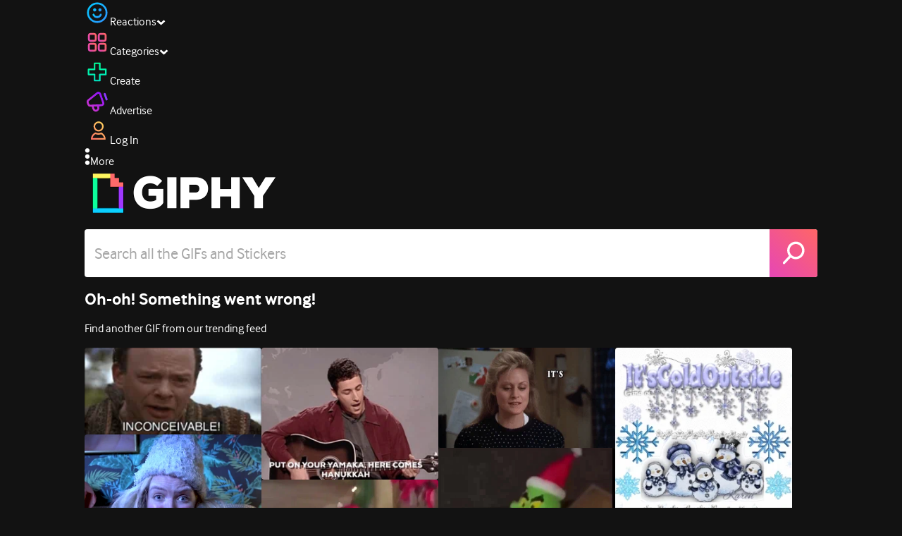

--- FILE ---
content_type: text/html; charset=utf-8
request_url: https://giphy.com/gifs/banshee-not-amused-disgust-i0cXrwB7zHPZS
body_size: 26125
content:
<!DOCTYPE html><html><head><meta charSet="utf-8"/><meta name="viewport" content="width=device-width, initial-scale=1, maximum-scale=1, user-scalable=no"/><link rel="preload" as="image" href="https://giphy.com/static/img/giphy-logo.webp"/><link rel="stylesheet" href="/_next/static/css/a5b049a5b24e6a9c.css" data-precedence="next"/><link rel="stylesheet" href="/_next/static/css/b9b9c124d4341f2d.css" data-precedence="next"/><link rel="stylesheet" href="/_next/static/css/eb2b948cfa972542.css" data-precedence="next"/><link rel="stylesheet" href="/_next/static/css/a63fb429d9980076.css" data-precedence="next"/><link rel="preload" as="script" fetchPriority="low" href="/_next/static/chunks/webpack-45d41542b0935307.js"/><script src="/_next/static/chunks/1dd3208c-4a11f883d3984632.js" async=""></script><script src="/_next/static/chunks/1528-02921aacde8701d5.js" async=""></script><script src="/_next/static/chunks/main-app-38c8a49396c520cc.js" async=""></script><script src="/_next/static/chunks/9968-17ed6c996e4a1baa.js" async=""></script><script src="/_next/static/chunks/7522-cada028f7e383e7c.js" async=""></script><script src="/_next/static/chunks/4462-4460f4e8f1725ace.js" async=""></script><script src="/_next/static/chunks/app/layout-8b0c41e30d1455c5.js" async=""></script><script src="/_next/static/chunks/77973763-e614c5cb06fc25c9.js" async=""></script><script src="/_next/static/chunks/2715-d00150e3f44f0c40.js" async=""></script><script src="/_next/static/chunks/1661-6a0968ea265c6587.js" async=""></script><script src="/_next/static/chunks/772-701c3ea5d58f4844.js" async=""></script><script src="/_next/static/chunks/8146-33a4e4699fcdb566.js" async=""></script><script src="/_next/static/chunks/8742-d50860711c01ee5a.js" async=""></script><script src="/_next/static/chunks/3252-a384d8f547cf8740.js" async=""></script><script src="/_next/static/chunks/3920-f2f29e721f02108f.js" async=""></script><script src="/_next/static/chunks/6612-929898289c5cc138.js" async=""></script><script src="/_next/static/chunks/3571-850fc3c4a809dca2.js" async=""></script><script src="/_next/static/chunks/7702-1bbc303f97202922.js" async=""></script><script src="/_next/static/chunks/2778-c4c1d25809860f6b.js" async=""></script><script src="/_next/static/chunks/6566-cf8bb5c0a1631d9a.js" async=""></script><script src="/_next/static/chunks/456-b90ea816333406b7.js" async=""></script><script src="/_next/static/chunks/6873-610e0aa5858ca605.js" async=""></script><script src="/_next/static/chunks/401-f04e6df971ea860c.js" async=""></script><script src="/_next/static/chunks/492-a03abd02d87b2911.js" async=""></script><script src="/_next/static/chunks/5095-87ab97bdd6ac9ecf.js" async=""></script><script src="/_next/static/chunks/2544-f73bf41fe12a6b82.js" async=""></script><script src="/_next/static/chunks/7021-7fa1cf12fe3d11b1.js" async=""></script><script src="/_next/static/chunks/2068-b5f89dab2b6fa20d.js" async=""></script><script src="/_next/static/chunks/app/(site)/gifs/%5Bslug%5D/layout-2feb3f71b952a189.js" async=""></script><script src="/_next/static/chunks/app/(site)/gifs/layout-2468e609782efdae.js" async=""></script><script src="/_next/static/chunks/4205-da1eef80ac320ccb.js" async=""></script><script src="/_next/static/chunks/9435-1805a08f746d3486.js" async=""></script><script src="/_next/static/chunks/app/(site)/layout-d8448ac898b0cab2.js" async=""></script><script src="/_next/static/chunks/341-e3ad09e072776e9a.js" async=""></script><script src="/_next/static/chunks/app/(site)/error-b100e4c4713f475a.js" async=""></script><script src="/_next/static/chunks/7897-3a892d4dd867cde5.js" async=""></script><script src="/_next/static/chunks/app/(site)/not-found-41c7aa7ac9f1cbef.js" async=""></script><script src="/_next/static/chunks/1281-da2de86560f957f6.js" async=""></script><script src="/_next/static/chunks/405-ef50db4d1c7626b1.js" async=""></script><script src="/_next/static/chunks/3274-61938e475197a38a.js" async=""></script><script src="/_next/static/chunks/app/(site)/gifs/%5Bslug%5D/page-9e49af707cb2f1d3.js" async=""></script><link rel="preload" href="https://www.googletagmanager.com/gtm.js?id=GTM-P5GCKB" as="script"/><title>Disgust Banshee GIF - Find &amp; Share on GIPHY</title><meta name="keywords" content="disgust,whore,not amused,banshee,casual encounters,GIF,Animated GIF"/><meta name="robots" content="noindex, noimageindex, noai, noimageai"/><meta name="description" content="Discover &amp; share this Disgust Banshee GIF with everyone you know. GIPHY is how you search, share, discover, and create GIFs."/><meta name="fb:app_id" content="406655189415060"/><meta name="pinterest" content="nohover"/><meta name="p:domain_verify" content="61a9a962d47f10756a14a44c1b44d7c8"/><meta name="fb:admins" content="548288355"/><meta name="alexaVerifyID" content="HMyPJIK-pLEheM5ACWFf6xvnA2U"/><meta name="msvalidate.01" content="F8A7FDC3D369E857ACB67C4AB8EBD9A4"/><meta name="google-site-verification" content="8mfne8CLOmysP4fUdGDJioWLEGbHMJY4tBsxsQT2eSY"/><meta name="rating" content="restricted"/><meta name="image:rating" content="r"/><link rel="canonical" href="https://giphy.com/gifs/banshee-not-amused-disgust-i0cXrwB7zHPZS"/><meta property="og:title" content="Disgust Banshee GIF - Find &amp; Share on GIPHY"/><meta property="og:description" content="Discover &amp; share this Disgust Banshee GIF with everyone you know. GIPHY is how you search, share, discover, and create GIFs."/><meta property="og:url" content="https://giphy.com/gifs/banshee-not-amused-disgust-i0cXrwB7zHPZS"/><meta property="og:image" content="https://media3.giphy.com/media/v1.Y2lkPTc5MGI3NjExczc3M3o0Z3plZWEzdGc2N254ZzBieDM1ZjB1bjV2MWIybnMydTY4YSZlcD12MV9pbnRlcm5hbF9naWZfYnlfaWQmY3Q9Zw/i0cXrwB7zHPZS/giphy.webp"/><meta property="og:image:type" content="image/webp"/><meta property="og:image:width" content="350"/><meta property="og:image:height" content="197"/><meta property="og:image" content="https://media3.giphy.com/media/v1.Y2lkPTc5MGI3NjExczc3M3o0Z3plZWEzdGc2N254ZzBieDM1ZjB1bjV2MWIybnMydTY4YSZlcD12MV9pbnRlcm5hbF9naWZfYnlfaWQmY3Q9Zw/i0cXrwB7zHPZS/giphy.gif"/><meta property="og:image:type" content="image/gif"/><meta property="og:image:width" content="350"/><meta property="og:image:height" content="197"/><meta property="og:video" content="https://media3.giphy.com/media/v1.Y2lkPTc5MGI3NjExczc3M3o0Z3plZWEzdGc2N254ZzBieDM1ZjB1bjV2MWIybnMydTY4YSZlcD12MV9pbnRlcm5hbF9naWZfYnlfaWQmY3Q9Zw/i0cXrwB7zHPZS/giphy.mp4"/><meta property="og:video:secure_url" content="https://media3.giphy.com/media/v1.Y2lkPTc5MGI3NjExczc3M3o0Z3plZWEzdGc2N254ZzBieDM1ZjB1bjV2MWIybnMydTY4YSZlcD12MV9pbnRlcm5hbF9naWZfYnlfaWQmY3Q9Zw/i0cXrwB7zHPZS/giphy.mp4"/><meta property="og:video:type" content="video/mp4"/><meta property="og:video:width" content="350"/><meta property="og:video:height" content="197"/><meta property="og:type" content="video.other"/><meta name="twitter:card" content="player"/><meta name="twitter:site" content="@giphy"/><meta name="twitter:creator" content="@giphy"/><meta name="twitter:creator:id" content="1020383864"/><meta name="twitter:title" content="Disgust Banshee GIF - Find &amp; Share on GIPHY"/><meta name="twitter:description" content="Discover &amp; share this Disgust Banshee GIF with everyone you know. GIPHY is how you search, share, discover, and create GIFs."/><meta name="twitter:image" content="https://media3.giphy.com/media/v1.Y2lkPTc5MGI3NjExczc3M3o0Z3plZWEzdGc2N254ZzBieDM1ZjB1bjV2MWIybnMydTY4YSZlcD12MV9pbnRlcm5hbF9naWZfYnlfaWQmY3Q9Zw/i0cXrwB7zHPZS/giphy_s.gif"/><meta name="twitter:image:type" content="image/gif"/><meta name="twitter:image:width" content="350"/><meta name="twitter:image:height" content="197"/><meta name="twitter:player" content="https://giphy.com/embed/i0cXrwB7zHPZS/twitter/iframe"/><meta name="twitter:player:stream" content="https://giphy.com/embed/i0cXrwB7zHPZS/twitter/iframe"/><meta name="twitter:player:width" content="435"/><meta name="twitter:player:height" content="246"/><link rel="icon" href="https://giphy.com/static/img/favicon.png"/><link rel="apple-touch-icon" href="https://giphy.com/static/img/icons/apple-touch-icon-120px.png" sizes="120x120"/><link rel="apple-touch-icon" href="https://giphy.com/static/img/icons/apple-touch-icon-180px.png" sizes="180x180"/><link rel="apple-touch-icon" href="https://giphy.com/static/img/icons/apple-touch-icon-152px.png" sizes="152x152"/><link rel="apple-touch-icon" href="https://giphy.com/static/img/icons/apple-touch-icon-167px.png" sizes="167x167"/><link rel="apple-touch-startup-image" href="https://giphy.com/static/img/icons/apple-touch-startup-image-320x460.png" media="(device-width: 320px)"/><link rel="apple-touch-startup-image" href="https://giphy.com/static/img/icons/apple-touch-startup-image-640x920.png" media="(device-width: 320px) and (-webkit-device-pixel-ratio: 2)"/><meta name="next-size-adjust"/><script src="/_next/static/chunks/polyfills-42372ed130431b0a.js" noModule=""></script><style data-styled="" data-styled-version="6.0.8">.ducTeV{position:relative;display:block;}/*!sc*/
.ducTeV picture{display:block;width:100%;height:100%;}/*!sc*/
.ducTeV img{display:block;}/*!sc*/
.ducTeV .giphy-verified-badge g{fill:white;}/*!sc*/
.ducTeV .giphy-verified-checkmark{opacity:0;}/*!sc*/
data-styled.g10[id="sc-qZruQ"]{content:"ducTeV,"}/*!sc*/
.gupaiu{--searchbar-height:68px;--searchbar-bg-color:#ffffff;--searchbar-bg-color-2:#ffffff;--searchbar-fg-color:#121212;--searchbar-cancel-button-display:block;}/*!sc*/
@media (max-width: 480px){.gupaiu{--searchbar-height:68px;}}/*!sc*/
data-styled.g24[id="sc-hIPCWT"]{content:"gupaiu,"}/*!sc*/
.jOjDA-D{display:flex;justify-content:center;align-items:center;position:relative;cursor:pointer;height:var(--searchbar-height);width:var(--searchbar-height);}/*!sc*/
@media screen and (-ms-high-contrast: active),screen and (-ms-high-contrast: none){.jOjDA-D{display:none;}}/*!sc*/
data-styled.g29[id="sc-iuONiq"]{content:"jOjDA-D,"}/*!sc*/
.gPGcnj{position:absolute;height:100%;width:100%;background:linear-gradient(45deg, #E646B6 0%, #FF6666 100%);border-radius:0 4px 4px 0;overflow:hidden;}/*!sc*/
.gPGcnj:before{animation:fibJTt 2s linear 0s infinite;background-image:linear-gradient(45deg, #E646B6 0%, #FF6666 50%, #E646B6 100%);background-size:400%;background-position:0% 100%;content:'';position:absolute;left:0;top:0;right:0;bottom:0;width:400%;}/*!sc*/
data-styled.g30[id="sc-cyZbyy"]{content:"gPGcnj,"}/*!sc*/
.hTLxEu{z-index:1;display:flex;width:50%;height:50%;}/*!sc*/
data-styled.g33[id="sc-gjLLkZ"]{content:"hTLxEu,"}/*!sc*/
.nAQUa{display:flex;background:white;align-items:center;border-radius:4px;height:var(--searchbar-height);background:var(--searchbar-bg-color-2);}/*!sc*/
data-styled.g34[id="sc-eAKtVq"]{content:"nAQUa,"}/*!sc*/
.dRhWeq{background:inherit;box-sizing:border-box;border:0;appearance:none;font-weight:normal;font-family:interface,Helvetica Neue,helvetica,sans-serif;outline:0;font-size:15px;padding:0 10px;border-radius:0;text-overflow:ellipsis;color:var(--searchbar-fg-color);min-width:150px;flex:1;}/*!sc*/
.dRhWeq::placeholder{color:#a6a6a6;}/*!sc*/
data-styled.g35[id="sc-bZHSxH"]{content:"dRhWeq,"}/*!sc*/
.cUonIn input{font-size:22px;padding-left:14px;font-family:'__Interface_97f6a1','__Interface_Fallback_97f6a1';}/*!sc*/
.cUonIn .giphy-search-bar-cancel{width:22px;height:22px;margin-right:10px;}/*!sc*/
data-styled.g96[id="sc-ab1965fa-0"]{content:"cUonIn,"}/*!sc*/
.bNuScB{padding:5px 0;}/*!sc*/
@media (min-width: 768px){.bNuScB{padding:10px 0 0;}}/*!sc*/
data-styled.g97[id="sc-ab1965fa-1"]{content:"bNuScB,"}/*!sc*/
.eqlTRg{background-color:#121212;width:100%;z-index:999;position:sticky;top:-1px;}/*!sc*/
data-styled.g98[id="sc-ab1965fa-2"]{content:"eqlTRg,"}/*!sc*/
.cckvSa{width:100%;}/*!sc*/
@media (min-width: 768px){.cckvSa{transition:width 0.3s cubic-bezier(0.165,0.84,0.44,1) 0s;margin-left:auto;}}/*!sc*/
data-styled.g99[id="sc-ab1965fa-3"]{content:"cckvSa,"}/*!sc*/
@media (min-width: 768px){.bZtjTW{position:relative;width:1040px;margin:0 auto;}}/*!sc*/
data-styled.g100[id="sc-ab1965fa-4"]{content:"bZtjTW,"}/*!sc*/
body{color:#fff;-moz-osx-font-smoothing:grayscale;background-color:#121212;line-height:22px;}/*!sc*/
html:hover [class^='ss-']{-ms-zoom:1;zoom:1;}/*!sc*/
.ss-icon,.ss-icon.ss-standard,[class^='ss-']:before,[class*=' ss-']:before,[class^='ss-'].ss-standard:before,[class*=' ss-'].ss-standard:before,[class^='ss-'].right:after,[class*=' ss-'].right:after,[class^='ss-'].ss-standard.right:after,[class*=' ss-'].ss-standard.right:after{font-family:'__SSStandard_155dd0','__SSStandard_Fallback_155dd0';font-style:normal;font-weight:normal;text-decoration:none;text-rendering:optimizeLegibility;white-space:nowrap;-moz-font-feature-settings:'liga=1';-moz-font-feature-settings:'liga';-ms-font-feature-settings:'liga' 1;-o-font-feature-settings:'liga';font-feature-settings:'liga';-webkit-font-smoothing:antialiased;}/*!sc*/
[class^='ss-'].right:before,[class*=' ss-'].right:before{display:none;content:'';}/*!sc*/
.ss-navigatedown:before,.ss-navigatedown.right:after{content:'';}/*!sc*/
.ss-navigateright:before,.ss-navigateright.right:after{content:'▻';}/*!sc*/
.ss-navigateleft:before,.ss-navigateleft.right:after{content:'◅';}/*!sc*/
.ss-check:before,.ss-check.right:after{content:'✓';}/*!sc*/
.ss-heart:before,.ss-heart.right:after{content:'♥';}/*!sc*/
.ss-link:before,.ss-link.right:after{content:'🔗';}/*!sc*/
.ss-flag:before,.ss-flag.right:after{content:'⚑';}/*!sc*/
.ss-write:before,.ss-write.right:after{content:'✎';}/*!sc*/
.ss-barchart:before,.ss-barchart.right:after{content:'📊';}/*!sc*/
.ss-mail:before,.ss-mail.right:after{content:'✉';}/*!sc*/
body{font-family:'__Interface_97f6a1','__Interface_Fallback_97f6a1';-webkit-font-smoothing:antialiased;}/*!sc*/
#didomi-host h1{font-family:'__NexaBlack_e9e825','__NexaBlack_Fallback_e9e825';font-weight:200!important;margin-bottom:8px!important;}/*!sc*/
.sc-989015cc-5{font-family:'__NexaBlack_e9e825','__NexaBlack_Fallback_e9e825';-webkit-font-smoothing:antialiased;-moz-osx-font-smoothing:grayscale;}/*!sc*/
.sc-989015cc-5 a{font-weight:400;}/*!sc*/
data-styled.g101[id="sc-global-tKlQU1"]{content:"sc-global-tKlQU1,"}/*!sc*/
.bNsfXE{display:none;}/*!sc*/
@media (min-width:1348px){.bNsfXE{display:flex;position:fixed;bottom:10px;left:10px;z-index:2147483638;gap:10px;}}/*!sc*/
.bNsfXE a{display:flex;background:#212121;border-radius:5px;padding:4px 14px;color:#a6a6a6;font-family:'__Interface_97f6a1','__Interface_Fallback_97f6a1';font-size:14px;}/*!sc*/
.bNsfXE a:hover{color:#ffffff;}/*!sc*/
data-styled.g102[id="sc-8bcae31a-0"]{content:"bNsfXE,"}/*!sc*/
@keyframes fibJTt{0%{opacity:0;transform:translateX(-400%);}50%{opacity:1;}100%{opacity:0;transform:translateX(0);}}/*!sc*/
data-styled.g268[id="sc-keyframes-fibJTt"]{content:"fibJTt,"}/*!sc*/
.diiWrA{position:fixed;align-self:center;bottom:25px;display:flex;justify-content:center;left:0;right:0;}/*!sc*/
@media (min-width: 768px){.diiWrA{display:none;}}/*!sc*/
data-styled.g309[id="sc-86edfcd6-0"]{content:"diiWrA,"}/*!sc*/
.lbETzY{background:#6157ff;border-radius:20px;box-shadow:0 2px 14px rgba(0,0,0,0.33);color:#ffffff;display:block;font-size:16px;font-weight:bold;line-height:40px;position:relative;text-align:center;text-decoration:none;width:170px;z-index:2147483645;}/*!sc*/
.lbETzY:before{background:no-repeat url(https://media.giphy.com/media/l41K1gfrUz1HDohvG/100.gif) center center;background-size:contain;content:'';height:40px;left:0;position:absolute;top:-8px;width:40px;}/*!sc*/
data-styled.g310[id="sc-86edfcd6-1"]{content:"lbETzY,"}/*!sc*/
</style></head><body class="__className_97f6a1 __variable_e9e825"><script>(self.__next_s=self.__next_s||[]).push([0,{"children":"\n                var _comscore = _comscore || []; _comscore.push({\"c1\":\"2\",\"c2\":\"39588136\",\"options\":{\"enableFirstPartyCookie\":true}});\n                (function() {\n                    var s = document.createElement(\"script\"), el = document.getElementsByTagName(\"script\")[0]; s.async = true; s.src = \"https://sb.scorecardresearch.com/cs/39588136/beacon.js\";\n                    el.parentNode.insertBefore(s, el);\n                })();","id":"comscore"}])</script><script>(self.__next_s=self.__next_s||[]).push([0,{"children":"\n                    try {\n                        window['_fs_host'] = 'fullstory.com';\n                        window['_fs_script'] = 'edge.fullstory.com/s/fs.js';\n                        window['_fs_org'] = 'o-22XNVQ-na1';\n                        window['_fs_namespace'] = 'FS';\n                        window['_fs_capture_on_startup'] = sessionStorage?.getItem('fullstory_enabled') === 'true' || false;\n                        !function(m,n,e,t,l,o,g,y){var s,f,a=function(h){\n                        return!(h in m)||(m.console&&m.console.log&&m.console.log('FullStory namespace conflict. Please set window[\"_fs_namespace\"].'),!1)}(e)\n                        ;function p(b){var h,d=[];function j(){h&&(d.forEach((function(b){var d;try{d=b[h[0]]&&b[h[0]](h[1])}catch(h){return void(b[3]&&b[3](h))}\n                        d&&d.then?d.then(b[2],b[3]):b[2]&&b[2](d)})),d.length=0)}function r(b){return function(d){h||(h=[b,d],j())}}return b(r(0),r(1)),{\n                        then:function(b,h){return p((function(r,i){d.push([b,h,r,i]),j()}))}}}a&&(g=m[e]=function(){var b=function(b,d,j,r){function i(i,c){\n                        h(b,d,j,i,c,r)}r=r||2;var c,u=/Async$/;return u.test(b)?(b=b.replace(u,\"\"),\"function\"==typeof Promise?new Promise(i):p(i)):h(b,d,j,c,c,r)}\n                        ;function h(h,d,j,r,i,c){return b._api?b._api(h,d,j,r,i,c):(b.q&&b.q.push([h,d,j,r,i,c]),null)}return b.q=[],b}(),y=function(b){function h(h){\n                        \"function\"==typeof h[4]&&h[4](new Error(b))}var d=g.q;if(d){for(var j=0;j<d.length;j++)h(d[j]);d.length=0,d.push=h}},function(){\n                        (o=n.createElement(t)).async=!0,o.crossOrigin=\"anonymous\",o.src=\"https://\"+l,o.onerror=function(){y(\"Error loading \"+l)}\n                        ;var b=n.getElementsByTagName(t)[0];b&&b.parentNode?b.parentNode.insertBefore(o,b):n.head.appendChild(o)}(),function(){function b(){}\n                        function h(b,h,d){g(b,h,d,1)}function d(b,d,j){h(\"setProperties\",{type:b,properties:d},j)}function j(b,h){d(\"user\",b,h)}function r(b,h,d){j({\n                        uid:b},d),h&&j(h,d)}g.identify=r,g.setUserVars=j,g.identifyAccount=b,g.clearUserCookie=b,g.setVars=d,g.event=function(b,d,j){h(\"trackEvent\",{\n                        name:b,properties:d},j)},g.anonymize=function(){r(!1)},g.shutdown=function(){h(\"shutdown\")},g.restart=function(){h(\"restart\")},\n                        g.log=function(b,d){h(\"log\",{level:b,msg:d})},g.consent=function(b){h(\"setIdentity\",{consent:!arguments.length||b})}}(),s=\"fetch\",\n                        f=\"XMLHttpRequest\",g._w={},g._w[f]=m[f],g._w[s]=m[s],m[s]&&(m[s]=function(){return g._w[s].apply(this,arguments)}),g._v=\"2.0.0\")\n                        }(window,document,window._fs_namespace,\"script\",window._fs_script);\n                    } catch (e) {\n                        console.error('Error initializing Fullstory Script:', e);\n                    }\n\n                ","id":"fullstory"}])</script><div class="sc-8bcae31a-0 bNsfXE"><a href="/privacy">Privacy</a><a href="/terms">Terms</a></div><script type="application/ld+json">{"@context":"https://schema.org","@type":"Article","mainEntityOfPage":{"@type":"WebPage","@id":"https://giphy.com/gifs/banshee-not-amused-disgust-i0cXrwB7zHPZS"},"headline":"Disgust Banshee GIF","image":{"@type":"ImageObject","url":"https://media3.giphy.com/media/v1.Y2lkPTc5MGI3NjExczc3M3o0Z3plZWEzdGc2N254ZzBieDM1ZjB1bjV2MWIybnMydTY4YSZlcD12MV9pbnRlcm5hbF9naWZfYnlfaWQmY3Q9Zw/i0cXrwB7zHPZS/giphy.gif","height":{"@type":"QuantitativeValue","value":197},"width":{"@type":"QuantitativeValue","value":350}},"datePublished":"2013-03-25 06:14:46","dateModified":"2020-11-18 13:19:30","publisher":{"@type":"Organization","name":"GIPHY"}}</script><div class="sc-ab1965fa-4 bZtjTW"><div class="sc-hIPCWT gupaiu"><!--$--><!--/$--><nav class="relative z-header mb-2 flex h-14 w-full items-end justify-end bg-giphyBlack text-white md:flex"><div class="flex items-center justify-center gap-3"><div class="flex cursor-pointer items-center gap-1 rounded-md px-2 py-0 transition-colors"> <span class="flex items-center "><svg width="36" height="36" viewBox="0 0 36 36" fill="none" xmlns="http://www.w3.org/2000/svg"><circle cx="18" cy="18.0007" r="13.1708" stroke="url(#paint0_linear_5064_3416)" stroke-width="2.65833"></circle><path d="M21.996 20.4198C22.206 19.8571 22.8323 19.5712 23.3951 19.7811C23.9578 19.9911 24.2437 20.6175 24.0338 21.1802C23.0296 23.8713 20.9053 25.2708 17.8794 25.2708C14.8536 25.2708 12.7293 23.8713 11.7252 21.1802C11.5152 20.6175 11.8012 19.9911 12.3639 19.7811C12.9266 19.5712 13.553 19.8571 13.7629 20.4198C14.442 22.2399 15.7413 23.0958 17.8794 23.0958C20.0176 23.0958 21.3169 22.2399 21.996 20.4198Z" fill="url(#paint1_linear_5064_3416)" stroke="url(#paint2_linear_5064_3416)" stroke-width="0.7"></path><path d="M14.3651 12.0172C15.4607 12.0174 16.3485 12.906 16.3485 14.0016C16.3483 15.097 15.4605 15.9848 14.3651 15.985C13.2695 15.985 12.3809 15.0972 12.3807 14.0016C12.3807 12.9058 13.2694 12.0172 14.3651 12.0172ZM21.8759 12.0172C22.9714 12.0174 23.8593 12.906 23.8593 14.0016C23.859 15.097 22.9713 15.9848 21.8759 15.985C20.7802 15.985 19.8917 15.0972 19.8915 14.0016C19.8915 12.9058 20.7801 12.0172 21.8759 12.0172Z" fill="url(#paint3_linear_5064_3416)"></path><path d="M14.3651 12.0172L14.3652 11.7672H14.3651V12.0172ZM16.3485 14.0016L16.5985 14.0016V14.0016H16.3485ZM14.3651 15.985V16.235H14.3652L14.3651 15.985ZM12.3807 14.0016H12.1307V14.0016L12.3807 14.0016ZM21.8759 12.0172L21.8759 11.7672H21.8759V12.0172ZM23.8593 14.0016L24.1093 14.0016V14.0016H23.8593ZM21.8759 15.985V16.235H21.8759L21.8759 15.985ZM19.8915 14.0016H19.6415V14.0016L19.8915 14.0016ZM14.3651 12.0172L14.3651 12.2672C15.3225 12.2674 16.0985 13.0439 16.0985 14.0016H16.3485H16.5985C16.5985 12.768 15.5989 11.7675 14.3652 11.7672L14.3651 12.0172ZM16.3485 14.0016L16.0985 14.0015C16.0983 14.9589 15.3225 15.7348 14.3651 15.735L14.3651 15.985L14.3652 16.235C15.5986 16.2347 16.5983 15.2351 16.5985 14.0016L16.3485 14.0016ZM14.3651 15.985V15.735C13.4074 15.735 12.6309 14.959 12.6307 14.0015L12.3807 14.0016L12.1307 14.0016C12.131 15.2354 13.1315 16.235 14.3651 16.235V15.985ZM12.3807 14.0016H12.6307C12.6307 13.0439 13.4074 12.2672 14.3651 12.2672V12.0172V11.7672C13.1313 11.7672 12.1307 12.7678 12.1307 14.0016H12.3807ZM21.8759 12.0172L21.8758 12.2672C22.8332 12.2674 23.6093 13.0439 23.6093 14.0016H23.8593H24.1093C24.1093 12.768 23.1096 11.7674 21.8759 11.7672L21.8759 12.0172ZM23.8593 14.0016L23.6093 14.0015C23.6091 14.9589 22.8332 15.7348 21.8758 15.735L21.8759 15.985L21.8759 16.235C23.1094 16.2347 24.109 15.2351 24.1093 14.0016L23.8593 14.0016ZM21.8759 15.985V15.735C20.9182 15.735 20.1417 14.959 20.1415 14.0015L19.8915 14.0016L19.6415 14.0016C19.6417 15.2354 20.6423 16.235 21.8759 16.235V15.985ZM19.8915 14.0016H20.1415C20.1415 13.0439 20.9182 12.2672 21.8759 12.2672V12.0172V11.7672C20.642 11.7672 19.6415 12.7678 19.6415 14.0016H19.8915Z" fill="url(#paint4_linear_5064_3416)"></path><defs><linearGradient id="paint0_linear_5064_3416" x1="3.5" y1="3.50073" x2="33.2064" y2="31.7581" gradientUnits="userSpaceOnUse"><stop stop-color="#00CCFF"></stop><stop offset="1" stop-color="#3191FF"></stop></linearGradient><linearGradient id="paint1_linear_5064_3416" x1="11.6563" y1="19.7122" x2="16.1554" y2="29.0855" gradientUnits="userSpaceOnUse"><stop stop-color="#00CCFF"></stop><stop offset="1" stop-color="#3191FF"></stop></linearGradient><linearGradient id="paint2_linear_5064_3416" x1="11.6563" y1="19.7122" x2="16.1554" y2="29.0855" gradientUnits="userSpaceOnUse"><stop stop-color="#00CCFF"></stop><stop offset="1" stop-color="#3191FF"></stop></linearGradient><linearGradient id="paint3_linear_5064_3416" x1="12.3807" y1="12.0172" x2="15.2514" y2="19.3533" gradientUnits="userSpaceOnUse"><stop stop-color="#00CCFF"></stop><stop offset="1" stop-color="#3191FF"></stop></linearGradient><linearGradient id="paint4_linear_5064_3416" x1="12.3807" y1="12.0172" x2="15.2514" y2="19.3533" gradientUnits="userSpaceOnUse"><stop stop-color="#00CCFF"></stop><stop offset="1" stop-color="#3191FF"></stop></linearGradient></defs></svg></span><span class="text-[17px] font-bold tracking-wide">Reactions</span><span><svg xmlns="http://www.w3.org/2000/svg" width="13" height="8" transform="rotate(180)" viewBox="0 0 13 8" fill="none" style="transition:transform 0.2s cubic-bezier(.4,0,.2,1)"><path fill-rule="evenodd" clip-rule="evenodd" d="M12.3047 5.74744C12.3047 5.69619 12.2819 5.64495 12.2364 5.5937L6.65071 0.561494C6.60136 0.520498 6.54253 0.5 6.4742 0.5C6.40588 0.5 6.34704 0.520498 6.29769 0.561494L0.712042 5.5937C0.662695 5.6347 0.638021 5.6868 0.638021 5.75C0.638021 5.8132 0.662695 5.8653 0.712042 5.9063L2.4145 7.43851C2.46005 7.4795 2.51794 7.5 2.58816 7.5C2.65838 7.5 2.71627 7.4795 2.76182 7.43851L6.4742 4.09736L10.1866 7.43851C10.2321 7.4795 10.29 7.5 10.3602 7.5C10.4305 7.5 10.4884 7.4795 10.5339 7.43851L12.2364 5.9063C12.2819 5.85505 12.3047 5.8021 12.3047 5.74744Z" fill="white"></path></svg></span></div><div class="flex cursor-pointer items-center gap-1 rounded-md px-2 py-0 transition-colors"> <span class="flex items-center "><svg width="36" height="36" viewBox="0 0 36 36" fill="none" xmlns="http://www.w3.org/2000/svg"><path d="M13.7208 5.40039H8.24379C6.67457 5.40039 5.40021 6.67482 5.40021 8.24414V13.7215C5.40021 15.2874 6.67457 16.5652 8.24379 16.5652H13.7208C15.2901 16.5652 16.5644 15.2908 16.5644 13.7215V8.24414C16.5644 6.67482 15.2901 5.40039 13.7208 5.40039ZM15.0969 13.7215C15.0969 14.4807 14.48 15.0976 13.7208 15.0976H8.24379C7.4846 15.0976 6.86775 14.4807 6.86775 13.7215V8.24414C6.86775 7.4849 7.4846 6.86802 8.24379 6.86802H13.7208C14.48 6.86802 15.0969 7.4849 15.0969 8.24414V13.7215Z" fill="url(#paint0_linear_5064_3427)" stroke="url(#paint1_linear_5064_3427)" stroke-width="1.16667"></path><path d="M27.7564 5.40039H22.2794C20.7102 5.40039 19.4358 6.67482 19.4358 8.24414V13.7215C19.4358 15.2874 20.7102 16.5652 22.2794 16.5652H27.7564C29.3256 16.5652 30.6 15.2908 30.6 13.7215V8.24414C30.6 6.67482 29.3256 5.40039 27.7564 5.40039ZM29.1324 13.7215C29.1324 14.4807 28.5156 15.0976 27.7564 15.0976H22.2794C21.5202 15.0976 20.9033 14.4807 20.9033 13.7215V8.24414C20.9033 7.4849 21.5202 6.86802 22.2794 6.86802H27.7564C28.5156 6.86802 29.1324 7.4849 29.1324 8.24414V13.7215Z" fill="url(#paint2_linear_5064_3427)" stroke="url(#paint3_linear_5064_3427)" stroke-width="1.16667"></path><path d="M13.7206 19.4362H8.24361C6.67438 19.4362 5.40002 20.7107 5.40002 22.28V27.7573C5.40002 29.3232 6.67438 30.6011 8.24361 30.6011H13.7206C15.2899 30.6011 16.5642 29.3266 16.5642 27.7573V22.28C16.5642 20.7107 15.2899 19.4362 13.7206 19.4362ZM15.0967 27.7573C15.0967 28.5166 14.4798 29.1334 13.7206 29.1334H8.24361C7.48442 29.1334 6.86757 28.5166 6.86757 27.7573V22.28C6.86757 21.5207 7.48442 20.9038 8.24361 20.9038H13.7206C14.4798 20.9038 15.0967 21.5207 15.0967 22.28V27.7573Z" fill="url(#paint4_linear_5064_3427)" stroke="url(#paint5_linear_5064_3427)" stroke-width="1.16667"></path><path d="M27.7564 19.4362H22.2794C20.7102 19.4362 19.4358 20.7107 19.4358 22.28V27.7573C19.4358 29.3232 20.7102 30.6011 22.2794 30.6011H27.7564C29.3256 30.6011 30.6 29.3266 30.6 27.7573V22.28C30.6 20.7107 29.3256 19.4362 27.7564 19.4362ZM29.1324 27.7573C29.1324 28.5166 28.5156 29.1334 27.7564 29.1334H22.2794C21.5202 29.1334 20.9033 28.5166 20.9033 27.7573V22.28C20.9033 21.5207 21.5202 20.9038 22.2794 20.9038H27.7564C28.5156 20.9038 29.1324 21.5207 29.1324 22.28V27.7573Z" fill="url(#paint6_linear_5064_3427)" stroke="url(#paint7_linear_5064_3427)" stroke-width="1.16667"></path><defs><linearGradient id="paint0_linear_5064_3427" x1="16.5644" y1="7.79226" x2="5.39989" y2="14.1728" gradientUnits="userSpaceOnUse"><stop stop-color="#FF6666"></stop><stop offset="1" stop-color="#E646B6"></stop></linearGradient><linearGradient id="paint1_linear_5064_3427" x1="16.5644" y1="7.79226" x2="5.39989" y2="14.1728" gradientUnits="userSpaceOnUse"><stop stop-color="#FF6666"></stop><stop offset="1" stop-color="#E646B6"></stop></linearGradient><linearGradient id="paint2_linear_5064_3427" x1="30.6" y1="7.79226" x2="19.4355" y2="14.1728" gradientUnits="userSpaceOnUse"><stop stop-color="#FF6666"></stop><stop offset="1" stop-color="#E646B6"></stop></linearGradient><linearGradient id="paint3_linear_5064_3427" x1="30.6" y1="7.79226" x2="19.4355" y2="14.1728" gradientUnits="userSpaceOnUse"><stop stop-color="#FF6666"></stop><stop offset="1" stop-color="#E646B6"></stop></linearGradient><linearGradient id="paint4_linear_5064_3427" x1="16.5642" y1="21.8281" x2="5.39971" y2="28.2086" gradientUnits="userSpaceOnUse"><stop stop-color="#FF6666"></stop><stop offset="1" stop-color="#E646B6"></stop></linearGradient><linearGradient id="paint5_linear_5064_3427" x1="16.5642" y1="21.8281" x2="5.39971" y2="28.2086" gradientUnits="userSpaceOnUse"><stop stop-color="#FF6666"></stop><stop offset="1" stop-color="#E646B6"></stop></linearGradient><linearGradient id="paint6_linear_5064_3427" x1="30.6" y1="21.8281" x2="19.4355" y2="28.2086" gradientUnits="userSpaceOnUse"><stop stop-color="#FF6666"></stop><stop offset="1" stop-color="#E646B6"></stop></linearGradient><linearGradient id="paint7_linear_5064_3427" x1="30.6" y1="21.8281" x2="19.4355" y2="28.2086" gradientUnits="userSpaceOnUse"><stop stop-color="#FF6666"></stop><stop offset="1" stop-color="#E646B6"></stop></linearGradient></defs></svg></span><span class="text-[17px] font-bold tracking-wide">Categories</span><span><svg xmlns="http://www.w3.org/2000/svg" width="13" height="8" transform="rotate(180)" viewBox="0 0 13 8" fill="none" style="transition:transform 0.2s cubic-bezier(.4,0,.2,1)"><path fill-rule="evenodd" clip-rule="evenodd" d="M12.3047 5.74744C12.3047 5.69619 12.2819 5.64495 12.2364 5.5937L6.65071 0.561494C6.60136 0.520498 6.54253 0.5 6.4742 0.5C6.40588 0.5 6.34704 0.520498 6.29769 0.561494L0.712042 5.5937C0.662695 5.6347 0.638021 5.6868 0.638021 5.75C0.638021 5.8132 0.662695 5.8653 0.712042 5.9063L2.4145 7.43851C2.46005 7.4795 2.51794 7.5 2.58816 7.5C2.65838 7.5 2.71627 7.4795 2.76182 7.43851L6.4742 4.09736L10.1866 7.43851C10.2321 7.4795 10.29 7.5 10.3602 7.5C10.4305 7.5 10.4884 7.4795 10.5339 7.43851L12.2364 5.9063C12.2819 5.85505 12.3047 5.8021 12.3047 5.74744Z" fill="white"></path></svg></span></div><div class="flex cursor-pointer items-center gap-1 rounded-md px-2 py-0 transition-colors"><span class="flex items-center"><span class="flex items-center mr-1"><span><svg width="36" height="36" viewBox="0 0 36 36" fill="none" xmlns="http://www.w3.org/2000/svg"><path fill-rule="evenodd" clip-rule="evenodd" d="M14.2784 4.64355L14.1665 4.64921C13.6144 4.70527 13.1836 5.17153 13.1836 5.7384V13.2263L5.69471 13.2272C5.09009 13.2272 4.59998 13.7174 4.59998 14.322V21.6794L4.60563 21.7913C4.6617 22.3435 5.12802 22.7743 5.69493 22.7742L13.1836 22.7725V30.263C13.1836 30.8677 13.6738 31.3578 14.2784 31.3578H21.6358L21.7478 31.3522C22.2998 31.2961 22.7307 30.8299 22.7307 30.263V22.7742H30.2194C30.8241 22.7742 31.3143 22.2841 31.3143 21.6794V14.322L31.3086 14.2101C31.2525 13.658 30.7863 13.2272 30.2194 13.2272H22.7307V5.7384C22.7307 5.13373 22.2405 4.64355 21.6358 4.64355H14.2784ZM20.541 6.83325V14.322L20.5466 14.434C20.6027 14.986 21.0689 15.4169 21.6358 15.4169H29.1246V20.5845H21.6358L21.5239 20.5902C20.9718 20.6463 20.541 21.1125 20.541 21.6794V29.1681H15.3733V21.6785L15.3676 21.5666C15.3116 21.0144 14.8452 20.5836 14.2783 20.5837L6.78967 20.5845V15.416H14.2785L14.3905 15.4103C14.9425 15.3542 15.3733 14.888 15.3733 14.3211V6.83325H20.541Z" fill="url(#paint0_linear_5064_3447)"></path><defs><linearGradient id="paint0_linear_5064_3447" x1="17.9571" y1="34.09" x2="15.0732" y2="5.40249" gradientUnits="userSpaceOnUse"><stop stop-color="#00E6CC"></stop><stop offset="1" stop-color="#00FF99"></stop></linearGradient></defs></svg></span></span><span class="text-[17px] font-bold tracking-wide">Create</span></span></div><div class="flex cursor-pointer items-center gap-1 rounded-md px-2 py-0 transition-colors"><span class="flex items-center"><span class="flex items-center mr-1"><span><svg width="36" height="36" viewBox="0 0 36 36" fill="none" xmlns="http://www.w3.org/2000/svg"><g clip-path="url(#clip0_5064_3439)"><g clip-path="url(#clip1_5064_3439)"><path d="M17.5355 31.4441C15.2691 32.2965 12.7586 31.0868 11.9337 28.7449L10.4676 24.5824L8.18954 24.6797C6.56575 24.7494 5.09494 23.7341 4.53862 22.1547L3.71266 19.8097C3.15528 18.2273 3.64766 16.4788 4.93873 15.4505L17.4761 5.45285C17.7631 5.22203 18.0794 5.04161 18.4192 4.9138C20.2335 4.23143 22.2463 5.20502 22.9066 7.07981L27.1602 19.1559C27.8205 21.0307 26.8843 23.1134 25.07 23.7958C24.7302 23.9236 24.3756 23.9955 24.0122 24.0093L19.6336 24.1969L20.1485 25.6588C20.9734 28.0007 19.8027 30.5949 17.5363 31.4473L17.5355 31.4441ZM13.4272 28.1832C13.9516 29.6722 15.551 30.4428 16.992 29.9009C18.4329 29.3589 19.1787 27.7063 18.6542 26.2173L17.9652 24.2611L12.1336 24.5105L13.4272 28.1832ZM23.944 22.3658C24.1435 22.3556 24.337 22.3187 24.5207 22.2496C25.5095 21.8777 26.0225 20.7409 25.661 19.7146L21.4075 7.63851C21.046 6.61219 19.9459 6.08215 18.9571 6.45404C18.7704 6.52425 18.5987 6.62296 18.443 6.7481L5.90564 16.7457C5.16656 17.3343 4.88626 18.3392 5.20423 19.2419L6.0302 21.5869C6.34977 22.4941 7.18795 23.0732 8.12026 23.0332L23.9435 22.3643L23.944 22.3658Z" fill="url(#paint0_linear_5064_3439)" stroke="url(#paint1_linear_5064_3439)" stroke-width="1.13527"></path><path d="M31.2588 14.9349L28.571 7.30411" stroke="url(#paint2_linear_5064_3439)" stroke-width="2.90574" stroke-linecap="round"></path></g></g><defs><linearGradient id="paint0_linear_5064_3439" x1="21.7482" y1="4.55498" x2="-3.14189" y2="34.8381" gradientUnits="userSpaceOnUse"><stop stop-color="#9013FE"></stop><stop offset="1" stop-color="#E646B6"></stop></linearGradient><linearGradient id="paint1_linear_5064_3439" x1="21.7482" y1="4.55498" x2="-4.09589" y2="35.2651" gradientUnits="userSpaceOnUse"><stop stop-color="#9013FE"></stop><stop offset="1" stop-color="#E646B6"></stop></linearGradient><linearGradient id="paint2_linear_5064_3439" x1="25.6428" y1="12.1283" x2="30.6721" y2="9.61098" gradientUnits="userSpaceOnUse"><stop stop-color="#6157FF"></stop><stop offset="1" stop-color="#9933FF"></stop></linearGradient><clipPath id="clip0_5064_3439"><rect width="36" height="36" fill="white" transform="translate(0 0.000732422)"></rect></clipPath><clipPath id="clip1_5064_3439"><rect width="34" height="34" fill="white" transform="translate(0.799805 0.400757)"></rect></clipPath></defs></svg></span></span><span class="text-[17px] font-bold tracking-wide">Advertise</span></span></div><div class="flex cursor-pointer items-center gap-1 rounded-md px-2 py-0 transition-colors"><span class="flex items-center"><span class="flex items-center mr-0"><span><svg width="36" height="36" viewBox="0 0 36 36" fill="none" xmlns="http://www.w3.org/2000/svg"><path fill-rule="evenodd" clip-rule="evenodd" d="M15.4471 19.7666C16.6993 20.4173 18.1338 20.7866 19.6584 20.7866C20.9773 20.7866 22.2287 20.5102 23.3529 20.0148L23.6563 19.8742C27.3072 21.4934 29.8533 25.146 29.8533 29.3924V30.0652H9V29.3924C9 25.1442 11.5483 21.4903 15.2019 19.8715L15.4471 19.7666ZM15.4715 22.2153L15.3701 22.2714C13.3727 23.4067 11.9391 25.3319 11.4288 27.5707L11.3707 27.8442H27.4813L27.4803 27.8353C27.0401 25.5576 25.6498 23.577 23.6706 22.3819L23.5664 22.321L23.2805 22.4218C22.2423 22.7688 21.1497 22.9657 20.0319 23.0016L19.6584 23.0076C18.3015 23.0076 16.9771 22.7707 15.7371 22.317L15.4715 22.2153ZM19.9232 4.20703C23.8543 4.20703 27.0411 7.38904 27.0411 11.3142C27.0411 15.1654 23.9734 18.3011 20.1449 18.4181L19.9232 18.4214C15.992 18.4214 12.8052 15.2394 12.8052 11.3142C12.8052 7.4631 15.8729 4.32737 19.7015 4.21041L19.9232 4.20703ZM19.9232 6.42803C17.2205 6.42803 15.0296 8.61566 15.0296 11.3142C15.0296 14.0128 17.2205 16.2004 19.9232 16.2004C22.6258 16.2004 24.8168 14.0128 24.8168 11.3142C24.8168 8.61566 22.6258 6.42803 19.9232 6.42803Z" fill="url(#paint0_linear_5064_3453)"></path><defs><linearGradient id="paint0_linear_5064_3453" x1="10.5748" y1="33.5111" x2="36.1245" y2="2.26232" gradientUnits="userSpaceOnUse"><stop stop-color="#FF6666"></stop><stop offset="1" stop-color="#FFF35C"></stop></linearGradient></defs></svg></span></span><span class="text-[17px] font-bold tracking-wide">Log In</span></span></div><div class="flex cursor-pointer items-center gap-1 rounded-md px-2 py-0 transition-colors"><span class="flex items-center"><span class="flex items-center mr-3"><span><svg xmlns="http://www.w3.org/2000/svg" width="8" height="24" viewBox="0 0 8 24" fill="none"><path fill-rule="evenodd" clip-rule="evenodd" d="M3.9653 6.44968C5.73027 6.44968 7.16107 5.03497 7.16107 3.28984C7.16107 1.54471 5.73027 0.130005 3.9653 0.130005C2.20033 0.130005 0.769531 1.54471 0.769531 3.28984C0.769531 5.03497 2.20033 6.44968 3.9653 6.44968ZM3.9653 15.0774C5.73027 15.0774 7.16107 13.6627 7.16107 11.9176C7.16107 10.1724 5.73027 8.75774 3.9653 8.75774C2.20033 8.75774 0.769531 10.1724 0.769531 11.9176C0.769531 13.6627 2.20033 15.0774 3.9653 15.0774ZM3.9653 23.87C5.73027 23.87 7.16107 22.4553 7.16107 20.7102C7.16107 18.965 5.73027 17.5503 3.9653 17.5503C2.20033 17.5503 0.769531 18.965 0.769531 20.7102C0.769531 22.4553 2.20033 23.87 3.9653 23.87Z" fill="white"></path></svg></span></span><span class="text-[17px] font-bold tracking-wide">More</span></span></div></div></nav><div class="absolute top-0 z-aboveHeader flex h-searchbarHeight items-center"><a class="flex w-[185px] items-center justify-center bg-transparent hover:cursor-pointer" href="/"><img src="https://giphy.com/static/img/giphy-logo.webp" class="ci-hidden mt-2 mr-[16px]" alt="GIPHY Logo"/></a></div><div class="sc-ab1965fa-2 eqlTRg"><div class="sc-ab1965fa-3 cckvSa"><div class="sc-ab1965fa-1 bNuScB"><div class="sc-eAKtVq nAQUa giphy-search-bar sc-ab1965fa-0 cUonIn"><input placeholder="Search all the GIFs and Stickers" autoCapitalize="off" autoCorrect="off" autoComplete="off" class="sc-bZHSxH dRhWeq" value=""/><div class="sc-iuONiq jOjDA-D"><div class="sc-cyZbyy gPGcnj"></div><svg viewBox="0 0 30 30" version="1.1" class="sc-gjLLkZ hTLxEu"><defs><path d="M11.5482521,20.4090671 L4.24727698,28.2009189 C3.68084207,28.8054377 2.73159653,28.8363108 2.12707771,28.2698759 C1.5225589,27.703441 1.4916858,26.7541954 2.0581207,26.1496766 L9.40599838,18.3077689 C7.95982241,16.4371424 7.0978836,14.0789715 7.0978836,11.5181818 C7.0978836,5.44914339 11.9392549,0.518181818 17.9252787,0.518181818 C23.9113026,0.518181818 28.7526738,5.44914339 28.7526738,11.5181818 C28.7526738,17.5872202 23.9113026,22.5181818 17.9252787,22.5181818 C15.539851,22.5181818 13.3361963,21.7351359 11.5482521,20.4090671 Z M17.9252787,19.5181818 C22.242011,19.5181818 25.7526738,15.9425536 25.7526738,11.5181818 C25.7526738,7.09381 22.242011,3.51818182 17.9252787,3.51818182 C13.6085464,3.51818182 10.0978836,7.09381 10.0978836,11.5181818 C10.0978836,15.9425536 13.6085464,19.5181818 17.9252787,19.5181818 Z" id="giphy-search-icon-path-1"></path></defs><g id="search" stroke="none" stroke-width="1" fill="none" fill-rule="evenodd"><g id="icons/search"><mask id="giphy-search-icon-mask-2" fill="white"><use xlink:href="#giphy-search-icon-path-1"></use></mask><use id="Mask" fill="#FFFFFF" fill-rule="nonzero" xlink:href="#giphy-search-icon-path-1"></use><g mask="url(#giphy-search-icon-mask-2)"><g transform="translate(0.250000, 0.250000)"><g></g></g></g></g></g></svg></div></div></div><!--$--><!--/$--></div></div><div class="flex flex-col md:grid md:grid-cols-[249px_auto] md:gap-4 md:pt-3"><div class="divide-giphyDarkCharcoal mr-12 flex w-[249px] flex-col gap-2.5"><section class="from-giphyBlack to-giphyDarkestGrey flex flex-col rounded-md bg-linear-to-t p-4 gap-5"><!--$?--><template id="B:0"></template><div class="h-7"></div><!--/$--><div class="mx-auto flex items-center gap-4"><a class="group flex cursor-pointer flex-col items-center gap-1.5" href="http://bansheegifshop.tumblr.com/post/39660514224/right-youre-not" target="_blank" rel="nofollow noopener noreferrer"><svg fill="white" viewBox="0 0 22 22" xmlns="http://www.w3.org/2000/svg" class="fill-giphyCharcoal group-hover:fill-giphyLightGrey size-4"><path fill-rule="evenodd" clip-rule="evenodd" d="M11 22C12.4967 22 13.9237 21.71 15.2808 21.1299C16.6379 20.5498 17.807 19.7692 18.7881 18.7881C19.7692 17.807 20.5498 16.6379 21.1299 15.2808C21.71 13.9237 22 12.4967 22 11C22 9.50325 21.71 8.07633 21.1299 6.71924C20.5498 5.36214 19.7692 4.19303 18.7881 3.21191C17.807 2.23079 16.6379 1.4502 15.2808 0.870117C13.9237 0.290039 12.4967 0 11 0C9.50325 0 8.07454 0.290039 6.71387 0.870117C5.36035 1.4502 4.19303 2.23079 3.21191 3.21191C2.23079 4.19303 1.4502 5.36214 0.870117 6.71924C0.290039 8.07633 0 9.50325 0 11C0 12.4967 0.290039 13.9237 0.870117 15.2808C1.4502 16.6379 2.23079 17.807 3.21191 18.7881C4.19303 19.7692 5.36214 20.5498 6.71924 21.1299C8.07633 21.71 9.50325 22 11 22ZM12.375 19.7119C12.2461 19.7119 12.1369 19.6672 12.0474 19.5776C11.9578 19.4881 11.9131 19.3789 11.9131 19.25V15.9629C11.2471 15.8125 10.6992 15.4652 10.2695 14.9209C9.83984 14.3766 9.625 13.7572 9.625 13.0625C9.625 12.8118 9.65007 12.5827 9.7002 12.375H9.625C8.72266 12.375 7.88477 12.1476 7.11133 11.6929C6.33789 11.2381 5.7238 10.624 5.26904 9.85059C4.81429 9.07715 4.58691 8.23926 4.58691 7.33691C4.58691 5.81869 5.1652 4.61377 6.32178 3.72217C7.47835 2.83057 9.03776 2.35254 11 2.28809C11.4154 2.28809 11.8988 2.33105 12.4502 2.41699C12.5648 2.43132 12.6579 2.48324 12.7295 2.57275C12.8011 2.66227 12.8369 2.76432 12.8369 2.87891C12.8154 4.22526 12.5254 5.42122 11.9668 6.4668C12.153 6.65299 12.2962 6.80876 12.3965 6.93408C12.4967 7.05941 12.5952 7.24023 12.6919 7.47656C12.7886 7.71289 12.8369 7.9707 12.8369 8.25C12.8369 8.50065 12.7474 8.7155 12.5684 8.89453C12.3893 9.07357 12.1709 9.16309 11.9131 9.16309C11.7699 9.16309 11.6374 9.11475 11.5156 9.01807C11.3939 8.92139 11.2918 8.81755 11.2095 8.70654C11.1271 8.59554 11.009 8.4917 10.855 8.39502C10.701 8.29834 10.5202 8.25 10.3125 8.25C9.9974 8.25 9.72705 8.361 9.50146 8.58301C9.27588 8.80501 9.16309 9.07715 9.16309 9.39941C9.16309 9.85775 9.37614 10.2391 9.80225 10.5435C10.2284 10.8478 10.7816 11 11.4619 11H13.2881C14.1833 11 14.9424 11.3115 15.5654 11.9346C16.1885 12.5576 16.5 13.3167 16.5 14.2119C16.5 14.971 16.3496 15.7051 16.0488 16.4141C15.748 17.123 15.381 17.7103 14.9478 18.1758C14.5145 18.6413 14.0651 19.0137 13.5996 19.293C13.1341 19.5723 12.7259 19.7119 12.375 19.7119Z"></path></svg><div class="text-giphyCharcoal text-sm font-extrabold group-hover:text-giphyLightGrey">Source</div></a><div><div class="group flex cursor-pointer flex-col items-center gap-1.5"><svg viewBox="0 0 14 20" xmlns="http://www.w3.org/2000/svg" class="fill-giphyCharcoal group-hover:fill-giphyLightGrey size-4"><defs><linearGradient x1="0%" y1="0%" x2="100%" y2="100%" id="flag"><stop offset="0%" stop-color="var(--stop-color-1)"></stop><stop offset="100%" stop-color="var(--stop-color-2)"></stop></linearGradient></defs><path fill="" fill-rule="evenodd" clip-rule="evenodd" d="M14 1.52344V10.6055C14 10.7487 13.9271 10.8724 13.7812 10.9766C12.9609 11.4388 12.0616 11.6699 11.0833 11.6699C10.6884 11.6699 10.2372 11.6243 9.72982 11.5332C9.22243 11.4421 8.7895 11.3477 8.43099 11.25C8.07248 11.1523 7.59549 11.0124 7 10.8301C6.39843 10.6543 5.9184 10.5176 5.5599 10.4199C5.20139 10.3223 4.76845 10.2279 4.26107 10.1367C3.75369 10.0456 3.30556 10 2.91667 10C2.8559 10 2.75868 10.0033 2.625 10.0098C2.49132 10.0163 2.3941 10.0195 2.33333 10.0195V19.5801C2.33333 19.6973 2.29536 19.7965 2.2194 19.8779C2.14345 19.9593 2.05078 20 1.94141 20H0.391927C0.282552 20 0.189888 19.9593 0.113933 19.8779C0.0379774 19.7965 0 19.6973 0 19.5801V1.06445C0 0.921224 0.0638015 0.804037 0.191406 0.712891C1.0178 0.237628 1.92621 0 2.91667 0C3.30556 0 3.75369 0.0455727 4.26107 0.136719C4.76845 0.227865 5.20139 0.322266 5.5599 0.419922C5.9184 0.517579 6.39843 0.654296 7 0.830078C7.59549 1.01237 8.07248 1.15234 8.43099 1.25C8.7895 1.34766 9.22243 1.44206 9.72982 1.5332C10.2372 1.62435 10.6884 1.66992 11.0833 1.66992C11.934 1.66992 12.727 1.49089 13.4622 1.13281C13.602 1.07422 13.7235 1.09049 13.8268 1.18164C13.9423 1.25326 14 1.36719 14 1.52344Z"></path></svg><div class="text-giphyCharcoal text-sm font-extrabold group-hover:text-giphyLightGrey">Report</div></div></div><div class="group flex cursor-pointer flex-col items-center gap-1.5"><svg fill="white" viewBox="0 0 26 18" xmlns="http://www.w3.org/2000/svg" class="fill-giphyCharcoal group-hover:fill-giphyLightGrey h-4 w-9"><path fill-rule="evenodd" clip-rule="evenodd" d="M18.3733 0.299805C18.4478 0.299805 18.5222 0.330258 18.5967 0.391166L25.9106 7.85998C25.9702 7.92596 26 8.00463 26 8.096C26 8.18736 25.9702 8.26603 25.9106 8.33202L18.5967 15.8008C18.5371 15.8668 18.4614 15.8998 18.3696 15.8998C18.2777 15.8998 18.202 15.8668 18.1424 15.8008L15.9155 13.5244C15.8559 13.4635 15.8261 13.3861 15.8261 13.2922C15.8261 13.1983 15.8559 13.1209 15.9155 13.06L20.7715 8.096L15.9155 3.13201C15.8559 3.07111 15.8261 2.9937 15.8261 2.8998C15.8261 2.8059 15.8559 2.7285 15.9155 2.66759L18.1424 0.391166C18.2169 0.330258 18.2938 0.299805 18.3733 0.299805ZM7.62671 15.8998C7.55223 15.8998 7.47775 15.8693 7.40327 15.8084L0.0893756 8.33963C0.0297916 8.27364 0 8.19497 0 8.10361C0 8.01225 0.0297916 7.93358 0.0893756 7.86759L7.40327 0.39878C7.46286 0.332796 7.53858 0.299805 7.63043 0.299805C7.72229 0.299805 7.79801 0.332796 7.8576 0.39878L10.0845 2.67521C10.1441 2.73612 10.1739 2.81352 10.1739 2.90742C10.1739 3.00132 10.1441 3.07872 10.0845 3.13963L5.21357 8.10361L10.0845 13.0676C10.1441 13.1285 10.1739 13.2059 10.1739 13.2998C10.1739 13.3937 10.1441 13.4711 10.0845 13.532L7.8576 15.8084C7.78312 15.8693 7.70616 15.8998 7.62671 15.8998Z"></path></svg><div class="text-giphyCharcoal text-sm font-extrabold group-hover:text-giphyLightGrey">Embed</div></div><div class="group flex cursor-pointer flex-col items-center gap-1.5"><svg fill="white" class="fill-giphyCharcoal group-hover:fill-giphyLightGrey h-4 w-9" viewBox="0 0 20 20" xmlns="http://www.w3.org/2000/svg"><path fill-rule="evenodd" clip-rule="evenodd" d="M10 20C11.3607 20 12.6579 19.7363 13.8916 19.209C15.1253 18.6816 16.1882 17.972 17.0801 17.0801C17.972 16.1882 18.6816 15.1253 19.209 13.8916C19.7363 12.6579 20 11.3607 20 10C20 8.63932 19.7363 7.34212 19.209 6.1084C18.6816 4.87467 17.972 3.81185 17.0801 2.91992C16.1882 2.028 15.1253 1.31836 13.8916 0.791016C12.6579 0.263672 11.3607 0 10 0C8.63932 0 7.34049 0.263672 6.10352 0.791016C4.87305 1.31836 3.81185 2.028 2.91992 2.91992C2.028 3.81185 1.31836 4.87467 0.791016 6.1084C0.263672 7.34212 0 8.63932 0 10C0 11.3607 0.263672 12.6579 0.791016 13.8916C1.31836 15.1253 2.028 16.1882 2.91992 17.0801C3.81185 17.972 4.87467 18.6816 6.1084 19.209C7.34212 19.7363 8.63932 20 10 20ZM10 7.08008C9.53776 7.08008 9.14388 6.92057 8.81836 6.60156C8.49284 6.27604 8.33008 5.88216 8.33008 5.41992C8.33008 4.95768 8.49284 4.5638 8.81836 4.23828C9.14388 3.91276 9.53776 3.75 10 3.75C10.4622 3.75 10.8561 3.91276 11.1816 4.23828C11.5072 4.5638 11.6699 4.95768 11.6699 5.41992C11.6699 5.88216 11.5072 6.27441 11.1816 6.59668C10.8561 6.91894 10.4622 7.08008 10 7.08008ZM11.25 16.25H8.75V9.16992H11.25V16.25Z"></path></svg><div class="text-giphyCharcoal text-sm font-extrabold group-hover:text-giphyLightGrey">Info</div></div></div></section></div><div class="flex flex-col gap-2 md:w-[776px]"><div class="__variable_97f6a1"><div class="mb-3 flex"><div class="relative flex justify-center overflow-hidden" style="width:500px;height:283px"><div data-giphy-id="i0cXrwB7zHPZS" data-giphy-is-sticker="false" style="width:500px;height:283px;overflow:hidden;border-radius:4px" class="sc-qZruQ ducTeV giphy-gif "><picture><source type="image/webp" srcSet="https://media3.giphy.com/media/v1.Y2lkPTc5MGI3NjExczc3M3o0Z3plZWEzdGc2N254ZzBieDM1ZjB1bjV2MWIybnMydTY4YSZlcD12MV9pbnRlcm5hbF9naWZfYnlfaWQmY3Q9Zw/i0cXrwB7zHPZS/200.webp"/><img class="giphy-gif-img " src="https://media3.giphy.com/media/v1.Y2lkPTc5MGI3NjExczc3M3o0Z3plZWEzdGc2N254ZzBieDM1ZjB1bjV2MWIybnMydTY4YSZlcD12MV9pbnRlcm5hbF9naWZfYnlfaWQmY3Q9Zw/i0cXrwB7zHPZS/200.gif" style="background:rgba(0,0,0,0)" width="100%" height="100%" alt="Disgust Banshee GIF"/></picture></div><div class="absolute bottom-0 top-0" style="width:500px"></div></div></div><div class="mb-5 flex gap-1.5"><div class="group flex flex-wrap gap-1.5"><a class="bg-gradient-grey flex shrink-0 cursor-pointer flex-nowrap gap-px rounded-3xl px-4 py-3.5 items-center transition-opacity duration-200 group-hover:not-[&amp;:hover]:opacity-50" href="/explore/disgust"><span class="text-giphyLightGrey translate-y-px">#</span><span class="font-bold">disgust</span></a><a class="bg-gradient-grey flex shrink-0 cursor-pointer flex-nowrap gap-px rounded-3xl px-4 py-3.5 items-center transition-opacity duration-200 group-hover:not-[&amp;:hover]:opacity-50" href="/explore/whore"><span class="text-giphyLightGrey translate-y-px">#</span><span class="font-bold">whore</span></a><a class="bg-gradient-grey flex shrink-0 cursor-pointer flex-nowrap gap-px rounded-3xl px-4 py-3.5 items-center transition-opacity duration-200 group-hover:not-[&amp;:hover]:opacity-50" href="/explore/not-amused"><span class="text-giphyLightGrey translate-y-px">#</span><span class="font-bold">not amused</span></a><a class="bg-gradient-grey flex shrink-0 cursor-pointer flex-nowrap gap-px rounded-3xl px-4 py-3.5 items-center transition-opacity duration-200 group-hover:not-[&amp;:hover]:opacity-50" href="/explore/banshee"><span class="text-giphyLightGrey translate-y-px">#</span><span class="font-bold">banshee</span></a><a class="bg-gradient-grey flex shrink-0 cursor-pointer flex-nowrap gap-px rounded-3xl px-4 py-3.5 items-center transition-opacity duration-200 group-hover:not-[&amp;:hover]:opacity-50" href="/explore/casual-encounters"><span class="text-giphyLightGrey translate-y-px">#</span><span class="font-bold">casual encounters</span></a></div></div></div></div></div></div><!--$--><div class="sc-86edfcd6-0 diiWrA"><a href="https://giphy.page.link/home" target="_blank" class="sc-86edfcd6-1 lbETzY ci-hidden">Use Our App</a></div><!--/$--></div><script src="/_next/static/chunks/webpack-45d41542b0935307.js" async=""></script><script>(self.__next_f=self.__next_f||[]).push([0]);self.__next_f.push([2,null])</script><script>self.__next_f.push([1,"1:HL[\"/_next/static/media/019b6917686f8f6b-s.p.woff2\",\"font\",{\"crossOrigin\":\"\",\"type\":\"font/woff2\"}]\n2:HL[\"/_next/static/media/212c0c0077b7c84d-s.p.woff2\",\"font\",{\"crossOrigin\":\"\",\"type\":\"font/woff2\"}]\n3:HL[\"/_next/static/media/3bce2c0df22c7261-s.p.woff2\",\"font\",{\"crossOrigin\":\"\",\"type\":\"font/woff2\"}]\n4:HL[\"/_next/static/media/98ed29ff2bc362f9-s.p.woff2\",\"font\",{\"crossOrigin\":\"\",\"type\":\"font/woff2\"}]\n5:HL[\"/_next/static/css/a5b049a5b24e6a9c.css\",\"style\"]\n6:HL[\"/_next/static/css/b9b9c124d4341f2d.css\",\"style\"]\n7:HL[\"/_next/static/css/eb2b948cfa972542.css\",\"style\"]\n8:HL[\"/_next/static/css/a63fb429d9980076.css\",\"style\"]\n"])</script><script>self.__next_f.push([1,"9:I[11815,[],\"\"]\nf:I[1919,[\"9968\",\"static/chunks/9968-17ed6c996e4a1baa.js\",\"7522\",\"static/chunks/7522-cada028f7e383e7c.js\",\"4462\",\"static/chunks/4462-4460f4e8f1725ace.js\",\"3185\",\"static/chunks/app/layout-8b0c41e30d1455c5.js\"],\"default\"]\n10:I[48559,[\"9968\",\"static/chunks/9968-17ed6c996e4a1baa.js\",\"7522\",\"static/chunks/7522-cada028f7e383e7c.js\",\"4462\",\"static/chunks/4462-4460f4e8f1725ace.js\",\"3185\",\"static/chunks/app/layout-8b0c41e30d1455c5.js\"],\"default\"]\n11:I[26341,[\"9968\",\"static/chunks/9968-17ed6c996e4a1baa.js\",\"7522\",\"static/chunks/7522-cada028f7e383e7c.js\",\"4462\",\"static/chunks/4462-4460f4e8f1725ace.js\",\"3185\",\"static/chunks/app/layout-8b0c41e30d1455c5.js\"],\"DatadogProvider\"]\n12:I[55092,[],\"\"]\n13:I[82023,[],\"\"]\n15:I[91584,[],\"\"]\n16:[]\n"])</script><script>self.__next_f.push([1,"0:[\"$\",\"$L9\",null,{\"buildId\":\"ErUw7DFehU9x2l6m4ot-_\",\"assetPrefix\":\"\",\"urlParts\":[\"\",\"gifs\",\"banshee-not-amused-disgust-i0cXrwB7zHPZS\"],\"initialTree\":[\"\",{\"children\":[\"(site)\",{\"children\":[\"gifs\",{\"children\":[[\"slug\",\"banshee-not-amused-disgust-i0cXrwB7zHPZS\",\"d\"],{\"children\":[\"__PAGE__\",{}]}]}]}]},\"$undefined\",\"$undefined\",true],\"initialSeedData\":[\"\",{\"children\":[\"(site)\",{\"children\":[\"gifs\",{\"children\":[[\"slug\",\"banshee-not-amused-disgust-i0cXrwB7zHPZS\",\"d\"],{\"children\":[\"__PAGE__\",{},[[\"$La\",\"$Lb\",null],null],null]},[[null,\"$Lc\"],null],null]},[[null,\"$Ld\"],null],null]},[[null,\"$Le\"],null],null]},[[[[\"$\",\"link\",\"0\",{\"rel\":\"stylesheet\",\"href\":\"/_next/static/css/a5b049a5b24e6a9c.css\",\"precedence\":\"next\",\"crossOrigin\":\"$undefined\"}],[\"$\",\"link\",\"1\",{\"rel\":\"stylesheet\",\"href\":\"/_next/static/css/b9b9c124d4341f2d.css\",\"precedence\":\"next\",\"crossOrigin\":\"$undefined\"}],[\"$\",\"link\",\"2\",{\"rel\":\"stylesheet\",\"href\":\"/_next/static/css/eb2b948cfa972542.css\",\"precedence\":\"next\",\"crossOrigin\":\"$undefined\"}],[\"$\",\"link\",\"3\",{\"rel\":\"stylesheet\",\"href\":\"/_next/static/css/a63fb429d9980076.css\",\"precedence\":\"next\",\"crossOrigin\":\"$undefined\"}]],[\"$\",\"html\",null,{\"children\":[\"$\",\"body\",null,{\"className\":\"__className_97f6a1 __variable_e9e825\",\"children\":[[[\"$\",\"$Lf\",null,{}],[\"$\",\"$L10\",null,{\"samplePercent\":0}],[\"$\",\"$L11\",null,{}]],[\"$\",\"$L12\",null,{\"parallelRouterKey\":\"children\",\"segmentPath\":[\"children\"],\"error\":\"$undefined\",\"errorStyles\":\"$undefined\",\"errorScripts\":\"$undefined\",\"template\":[\"$\",\"$L13\",null,{}],\"templateStyles\":\"$undefined\",\"templateScripts\":\"$undefined\",\"notFound\":[[\"$\",\"title\",null,{\"children\":\"404: This page could not be found.\"}],[\"$\",\"div\",null,{\"style\":{\"fontFamily\":\"system-ui,\\\"Segoe UI\\\",Roboto,Helvetica,Arial,sans-serif,\\\"Apple Color Emoji\\\",\\\"Segoe UI Emoji\\\"\",\"height\":\"100vh\",\"textAlign\":\"center\",\"display\":\"flex\",\"flexDirection\":\"column\",\"alignItems\":\"center\",\"justifyContent\":\"center\"},\"children\":[\"$\",\"div\",null,{\"children\":[[\"$\",\"style\",null,{\"dangerouslySetInnerHTML\":{\"__html\":\"body{color:#000;background:#fff;margin:0}.next-error-h1{border-right:1px solid rgba(0,0,0,.3)}@media (prefers-color-scheme:dark){body{color:#fff;background:#000}.next-error-h1{border-right:1px solid rgba(255,255,255,.3)}}\"}}],[\"$\",\"h1\",null,{\"className\":\"next-error-h1\",\"style\":{\"display\":\"inline-block\",\"margin\":\"0 20px 0 0\",\"padding\":\"0 23px 0 0\",\"fontSize\":24,\"fontWeight\":500,\"verticalAlign\":\"top\",\"lineHeight\":\"49px\"},\"children\":\"404\"}],[\"$\",\"div\",null,{\"style\":{\"display\":\"inline-block\"},\"children\":[\"$\",\"h2\",null,{\"style\":{\"fontSize\":14,\"fontWeight\":400,\"lineHeight\":\"49px\",\"margin\":0},\"children\":\"This page could not be found.\"}]}]]}]}]],\"notFoundStyles\":[]}]]}]}]],null],null],\"couldBeIntercepted\":false,\"initialHead\":[null,\"$L14\"],\"globalErrorComponent\":\"$15\",\"missingSlots\":\"$W16\"}]\n"])</script><script>self.__next_f.push([1,"17:I[92068,[\"6623\",\"static/chunks/77973763-e614c5cb06fc25c9.js\",\"9968\",\"static/chunks/9968-17ed6c996e4a1baa.js\",\"2715\",\"static/chunks/2715-d00150e3f44f0c40.js\",\"1661\",\"static/chunks/1661-6a0968ea265c6587.js\",\"772\",\"static/chunks/772-701c3ea5d58f4844.js\",\"8146\",\"static/chunks/8146-33a4e4699fcdb566.js\",\"8742\",\"static/chunks/8742-d50860711c01ee5a.js\",\"3252\",\"static/chunks/3252-a384d8f547cf8740.js\",\"7522\",\"static/chunks/7522-cada028f7e383e7c.js\",\"3920\",\"static/chunks/3920-f2f29e721f02108f.js\",\"6612\",\"static/chunks/6612-929898289c5cc138.js\",\"3571\",\"static/chunks/3571-850fc3c4a809dca2.js\",\"7702\",\"static/chunks/7702-1bbc303f97202922.js\",\"2778\",\"static/chunks/2778-c4c1d25809860f6b.js\",\"6566\",\"static/chunks/6566-cf8bb5c0a1631d9a.js\",\"456\",\"static/chunks/456-b90ea816333406b7.js\",\"6873\",\"static/chunks/6873-610e0aa5858ca605.js\",\"401\",\"static/chunks/401-f04e6df971ea860c.js\",\"492\",\"static/chunks/492-a03abd02d87b2911.js\",\"5095\",\"static/chunks/5095-87ab97bdd6ac9ecf.js\",\"2544\",\"static/chunks/2544-f73bf41fe12a6b82.js\",\"7021\",\"static/chunks/7021-7fa1cf12fe3d11b1.js\",\"2068\",\"static/chunks/2068-b5f89dab2b6fa20d.js\",\"7523\",\"static/chunks/app/(site)/gifs/%5Bslug%5D/layout-2feb3f71b952a189.js\"],\"default\"]\n19:I[2047,[\"6025\",\"static/chunks/app/(site)/gifs/layout-2468e609782efdae.js\"],\"default\"]\n1a:I[85192,[\"9968\",\"static/chunks/9968-17ed6c996e4a1baa.js\",\"2715\",\"static/chunks/2715-d00150e3f44f0c40.js\",\"1661\",\"static/chunks/1661-6a0968ea265c6587.js\",\"772\",\"static/chunks/772-701c3ea5d58f4844.js\",\"8146\",\"static/chunks/8146-33a4e4699fcdb566.js\",\"8742\",\"static/chunks/8742-d50860711c01ee5a.js\",\"3252\",\"static/chunks/3252-a384d8f547cf8740.js\",\"7522\",\"static/chunks/7522-cada028f7e383e7c.js\",\"3920\",\"static/chunks/3920-f2f29e721f02108f.js\",\"4205\",\"static/chunks/4205-da1eef80ac320ccb.js\",\"7702\",\"static/chunks/7702-1bbc303f97202922.js\",\"2778\",\"static/chunks/2778-c4c1d25809860f6b.js\",\"6566\",\"static/chunks/6566-cf8bb5c0a1631d9a.js\",\"456\",\"static/chunks/456-b90ea816333406b7.js\",\"9435\",\"static/chunks/9435-1805a08f746d3486.js\",\"6873\",\"static/chunks/6873-610"])</script><script>self.__next_f.push([1,"e0aa5858ca605.js\",\"401\",\"static/chunks/401-f04e6df971ea860c.js\",\"492\",\"static/chunks/492-a03abd02d87b2911.js\",\"5095\",\"static/chunks/5095-87ab97bdd6ac9ecf.js\",\"2544\",\"static/chunks/2544-f73bf41fe12a6b82.js\",\"7457\",\"static/chunks/app/(site)/layout-d8448ac898b0cab2.js\"],\"GoogleTagManager\"]\n1b:I[22147,[\"9968\",\"static/chunks/9968-17ed6c996e4a1baa.js\",\"2715\",\"static/chunks/2715-d00150e3f44f0c40.js\",\"1661\",\"static/chunks/1661-6a0968ea265c6587.js\",\"772\",\"static/chunks/772-701c3ea5d58f4844.js\",\"8146\",\"static/chunks/8146-33a4e4699fcdb566.js\",\"8742\",\"static/chunks/8742-d50860711c01ee5a.js\",\"3252\",\"static/chunks/3252-a384d8f547cf8740.js\",\"7522\",\"static/chunks/7522-cada028f7e383e7c.js\",\"3920\",\"static/chunks/3920-f2f29e721f02108f.js\",\"4205\",\"static/chunks/4205-da1eef80ac320ccb.js\",\"7702\",\"static/chunks/7702-1bbc303f97202922.js\",\"2778\",\"static/chunks/2778-c4c1d25809860f6b.js\",\"6566\",\"static/chunks/6566-cf8bb5c0a1631d9a.js\",\"456\",\"static/chunks/456-b90ea816333406b7.js\",\"9435\",\"static/chunks/9435-1805a08f746d3486.js\",\"6873\",\"static/chunks/6873-610e0aa5858ca605.js\",\"401\",\"static/chunks/401-f04e6df971ea860c.js\",\"492\",\"static/chunks/492-a03abd02d87b2911.js\",\"5095\",\"static/chunks/5095-87ab97bdd6ac9ecf.js\",\"2544\",\"static/chunks/2544-f73bf41fe12a6b82.js\",\"7457\",\"static/chunks/app/(site)/layout-d8448ac898b0cab2.js\"],\"\"]\n1c:I[64635,[\"9968\",\"static/chunks/9968-17ed6c996e4a1baa.js\",\"2715\",\"static/chunks/2715-d00150e3f44f0c40.js\",\"1661\",\"static/chunks/1661-6a0968ea265c6587.js\",\"772\",\"static/chunks/772-701c3ea5d58f4844.js\",\"8146\",\"static/chunks/8146-33a4e4699fcdb566.js\",\"8742\",\"static/chunks/8742-d50860711c01ee5a.js\",\"3252\",\"static/chunks/3252-a384d8f547cf8740.js\",\"7522\",\"static/chunks/7522-cada028f7e383e7c.js\",\"3920\",\"static/chunks/3920-f2f29e721f02108f.js\",\"4205\",\"static/chunks/4205-da1eef80ac320ccb.js\",\"7702\",\"static/chunks/7702-1bbc303f97202922.js\",\"2778\",\"static/chunks/2778-c4c1d25809860f6b.js\",\"6566\",\"static/chunks/6566-cf8bb5c0a1631d9a.js\",\"456\",\"static/chunks/456-b90ea816333406b7.js\",\"9435\",\"static/chunks/9435-1805a08f746d3486.js\",\"6"])</script><script>self.__next_f.push([1,"873\",\"static/chunks/6873-610e0aa5858ca605.js\",\"401\",\"static/chunks/401-f04e6df971ea860c.js\",\"492\",\"static/chunks/492-a03abd02d87b2911.js\",\"5095\",\"static/chunks/5095-87ab97bdd6ac9ecf.js\",\"2544\",\"static/chunks/2544-f73bf41fe12a6b82.js\",\"7457\",\"static/chunks/app/(site)/layout-d8448ac898b0cab2.js\"],\"default\"]\n1d:I[82810,[\"9968\",\"static/chunks/9968-17ed6c996e4a1baa.js\",\"2715\",\"static/chunks/2715-d00150e3f44f0c40.js\",\"1661\",\"static/chunks/1661-6a0968ea265c6587.js\",\"772\",\"static/chunks/772-701c3ea5d58f4844.js\",\"8146\",\"static/chunks/8146-33a4e4699fcdb566.js\",\"8742\",\"static/chunks/8742-d50860711c01ee5a.js\",\"3252\",\"static/chunks/3252-a384d8f547cf8740.js\",\"7522\",\"static/chunks/7522-cada028f7e383e7c.js\",\"3920\",\"static/chunks/3920-f2f29e721f02108f.js\",\"4205\",\"static/chunks/4205-da1eef80ac320ccb.js\",\"7702\",\"static/chunks/7702-1bbc303f97202922.js\",\"2778\",\"static/chunks/2778-c4c1d25809860f6b.js\",\"6566\",\"static/chunks/6566-cf8bb5c0a1631d9a.js\",\"456\",\"static/chunks/456-b90ea816333406b7.js\",\"9435\",\"static/chunks/9435-1805a08f746d3486.js\",\"6873\",\"static/chunks/6873-610e0aa5858ca605.js\",\"401\",\"static/chunks/401-f04e6df971ea860c.js\",\"492\",\"static/chunks/492-a03abd02d87b2911.js\",\"5095\",\"static/chunks/5095-87ab97bdd6ac9ecf.js\",\"2544\",\"static/chunks/2544-f73bf41fe12a6b82.js\",\"7457\",\"static/chunks/app/(site)/layout-d8448ac898b0cab2.js\"],\"default\"]\n1e:I[21390,[\"9968\",\"static/chunks/9968-17ed6c996e4a1baa.js\",\"2715\",\"static/chunks/2715-d00150e3f44f0c40.js\",\"1661\",\"static/chunks/1661-6a0968ea265c6587.js\",\"772\",\"static/chunks/772-701c3ea5d58f4844.js\",\"8146\",\"static/chunks/8146-33a4e4699fcdb566.js\",\"8742\",\"static/chunks/8742-d50860711c01ee5a.js\",\"3252\",\"static/chunks/3252-a384d8f547cf8740.js\",\"7522\",\"static/chunks/7522-cada028f7e383e7c.js\",\"3920\",\"static/chunks/3920-f2f29e721f02108f.js\",\"4205\",\"static/chunks/4205-da1eef80ac320ccb.js\",\"7702\",\"static/chunks/7702-1bbc303f97202922.js\",\"2778\",\"static/chunks/2778-c4c1d25809860f6b.js\",\"6566\",\"static/chunks/6566-cf8bb5c0a1631d9a.js\",\"456\",\"static/chunks/456-b90ea816333406b7.js\",\"9435\",\"static/chunks/94"])</script><script>self.__next_f.push([1,"35-1805a08f746d3486.js\",\"6873\",\"static/chunks/6873-610e0aa5858ca605.js\",\"401\",\"static/chunks/401-f04e6df971ea860c.js\",\"492\",\"static/chunks/492-a03abd02d87b2911.js\",\"5095\",\"static/chunks/5095-87ab97bdd6ac9ecf.js\",\"2544\",\"static/chunks/2544-f73bf41fe12a6b82.js\",\"7457\",\"static/chunks/app/(site)/layout-d8448ac898b0cab2.js\"],\"default\"]\n1f:I[75249,[\"9968\",\"static/chunks/9968-17ed6c996e4a1baa.js\",\"2715\",\"static/chunks/2715-d00150e3f44f0c40.js\",\"1661\",\"static/chunks/1661-6a0968ea265c6587.js\",\"772\",\"static/chunks/772-701c3ea5d58f4844.js\",\"8146\",\"static/chunks/8146-33a4e4699fcdb566.js\",\"8742\",\"static/chunks/8742-d50860711c01ee5a.js\",\"3252\",\"static/chunks/3252-a384d8f547cf8740.js\",\"7522\",\"static/chunks/7522-cada028f7e383e7c.js\",\"3920\",\"static/chunks/3920-f2f29e721f02108f.js\",\"4205\",\"static/chunks/4205-da1eef80ac320ccb.js\",\"7702\",\"static/chunks/7702-1bbc303f97202922.js\",\"2778\",\"static/chunks/2778-c4c1d25809860f6b.js\",\"6566\",\"static/chunks/6566-cf8bb5c0a1631d9a.js\",\"456\",\"static/chunks/456-b90ea816333406b7.js\",\"9435\",\"static/chunks/9435-1805a08f746d3486.js\",\"6873\",\"static/chunks/6873-610e0aa5858ca605.js\",\"401\",\"static/chunks/401-f04e6df971ea860c.js\",\"492\",\"static/chunks/492-a03abd02d87b2911.js\",\"5095\",\"static/chunks/5095-87ab97bdd6ac9ecf.js\",\"2544\",\"static/chunks/2544-f73bf41fe12a6b82.js\",\"7457\",\"static/chunks/app/(site)/layout-d8448ac898b0cab2.js\"],\"default\"]\n20:I[447,[\"9968\",\"static/chunks/9968-17ed6c996e4a1baa.js\",\"2715\",\"static/chunks/2715-d00150e3f44f0c40.js\",\"1661\",\"static/chunks/1661-6a0968ea265c6587.js\",\"772\",\"static/chunks/772-701c3ea5d58f4844.js\",\"8146\",\"static/chunks/8146-33a4e4699fcdb566.js\",\"8742\",\"static/chunks/8742-d50860711c01ee5a.js\",\"3252\",\"static/chunks/3252-a384d8f547cf8740.js\",\"7522\",\"static/chunks/7522-cada028f7e383e7c.js\",\"3920\",\"static/chunks/3920-f2f29e721f02108f.js\",\"4205\",\"static/chunks/4205-da1eef80ac320ccb.js\",\"7702\",\"static/chunks/7702-1bbc303f97202922.js\",\"2778\",\"static/chunks/2778-c4c1d25809860f6b.js\",\"6566\",\"static/chunks/6566-cf8bb5c0a1631d9a.js\",\"456\",\"static/chunks/456-b90ea816333406b7.js\","])</script><script>self.__next_f.push([1,"\"9435\",\"static/chunks/9435-1805a08f746d3486.js\",\"6873\",\"static/chunks/6873-610e0aa5858ca605.js\",\"401\",\"static/chunks/401-f04e6df971ea860c.js\",\"492\",\"static/chunks/492-a03abd02d87b2911.js\",\"5095\",\"static/chunks/5095-87ab97bdd6ac9ecf.js\",\"2544\",\"static/chunks/2544-f73bf41fe12a6b82.js\",\"7457\",\"static/chunks/app/(site)/layout-d8448ac898b0cab2.js\"],\"BetaModal\"]\n21:I[4951,[\"9968\",\"static/chunks/9968-17ed6c996e4a1baa.js\",\"2715\",\"static/chunks/2715-d00150e3f44f0c40.js\",\"1661\",\"static/chunks/1661-6a0968ea265c6587.js\",\"772\",\"static/chunks/772-701c3ea5d58f4844.js\",\"8146\",\"static/chunks/8146-33a4e4699fcdb566.js\",\"8742\",\"static/chunks/8742-d50860711c01ee5a.js\",\"3252\",\"static/chunks/3252-a384d8f547cf8740.js\",\"7522\",\"static/chunks/7522-cada028f7e383e7c.js\",\"3920\",\"static/chunks/3920-f2f29e721f02108f.js\",\"4205\",\"static/chunks/4205-da1eef80ac320ccb.js\",\"7702\",\"static/chunks/7702-1bbc303f97202922.js\",\"2778\",\"static/chunks/2778-c4c1d25809860f6b.js\",\"6566\",\"static/chunks/6566-cf8bb5c0a1631d9a.js\",\"456\",\"static/chunks/456-b90ea816333406b7.js\",\"9435\",\"static/chunks/9435-1805a08f746d3486.js\",\"6873\",\"static/chunks/6873-610e0aa5858ca605.js\",\"401\",\"static/chunks/401-f04e6df971ea860c.js\",\"492\",\"static/chunks/492-a03abd02d87b2911.js\",\"5095\",\"static/chunks/5095-87ab97bdd6ac9ecf.js\",\"2544\",\"static/chunks/2544-f73bf41fe12a6b82.js\",\"7457\",\"static/chunks/app/(site)/layout-d8448ac898b0cab2.js\"],\"default\"]\n22:I[92318,[\"9968\",\"static/chunks/9968-17ed6c996e4a1baa.js\",\"2715\",\"static/chunks/2715-d00150e3f44f0c40.js\",\"1661\",\"static/chunks/1661-6a0968ea265c6587.js\",\"772\",\"static/chunks/772-701c3ea5d58f4844.js\",\"8146\",\"static/chunks/8146-33a4e4699fcdb566.js\",\"8742\",\"static/chunks/8742-d50860711c01ee5a.js\",\"3252\",\"static/chunks/3252-a384d8f547cf8740.js\",\"7522\",\"static/chunks/7522-cada028f7e383e7c.js\",\"7702\",\"static/chunks/7702-1bbc303f97202922.js\",\"2778\",\"static/chunks/2778-c4c1d25809860f6b.js\",\"456\",\"static/chunks/456-b90ea816333406b7.js\",\"9435\",\"static/chunks/9435-1805a08f746d3486.js\",\"341\",\"static/chunks/341-e3ad09e072776e9a.js\",\"3638\",\"static/chunks/a"])</script><script>self.__next_f.push([1,"pp/(site)/error-b100e4c4713f475a.js\"],\"default\"]\n23:I[81430,[\"9968\",\"static/chunks/9968-17ed6c996e4a1baa.js\",\"2715\",\"static/chunks/2715-d00150e3f44f0c40.js\",\"1661\",\"static/chunks/1661-6a0968ea265c6587.js\",\"772\",\"static/chunks/772-701c3ea5d58f4844.js\",\"8146\",\"static/chunks/8146-33a4e4699fcdb566.js\",\"8742\",\"static/chunks/8742-d50860711c01ee5a.js\",\"3252\",\"static/chunks/3252-a384d8f547cf8740.js\",\"7522\",\"static/chunks/7522-cada028f7e383e7c.js\",\"7702\",\"static/chunks/7702-1bbc303f97202922.js\",\"2778\",\"static/chunks/2778-c4c1d25809860f6b.js\",\"456\",\"static/chunks/456-b90ea816333406b7.js\",\"9435\",\"static/chunks/9435-1805a08f746d3486.js\",\"341\",\"static/chunks/341-e3ad09e072776e9a.js\",\"7897\",\"static/chunks/7897-3a892d4dd867cde5.js\",\"7995\",\"static/chunks/app/(site)/not-found-41c7aa7ac9f1cbef.js\"],\"default\"]\n18:[\"slug\",\"banshee-not-amused-disgust-i0cXrwB7zHPZS\",\"d\"]\nc:[\"$\",\"$L17\",null,{\"gifId\":\"i0cXrwB7zHPZS\",\"children\":[\"$\",\"$L12\",null,{\"parallelRouterKey\":\"children\",\"segmentPath\":[\"children\",\"(site)\",\"children\",\"gifs\",\"children\",\"$18\",\"children\"],\"error\":\"$undefined\",\"errorStyles\":\"$undefined\",\"errorScripts\":\"$undefined\",\"template\":[\"$\",\"$L13\",null,{}],\"templateStyles\":\"$undefined\",\"templateScripts\":\"$undefined\",\"notFound\":\"$undefined\",\"notFoundStyles\":\"$undefined\"}]}]\nd:[\"$\",\"$L19\",null,{\"children\":[\"$\",\"$L12\",null,{\"parallelRouterKey\":\"children\",\"segmentPath\":[\"children\",\"(site)\",\"children\",\"gifs\",\"children\"],\"error\":\"$undefined\",\"errorStyles\":\"$undefined\",\"errorScripts\":\"$undefined\",\"template\":[\"$\",\"$L13\",null,{}],\"templateStyles\":\"$undefined\",\"templateScripts\":\"$undefined\",\"notFound\":\"$undefined\",\"notFoundStyles\":\"$undefined\"}]}]\ne:[[\"$\",\"$L1a\",null,{\"gtmId\":\"GTM-P5GCKB\"}],[\"$\",\"$L1b\",null,{\"id\":\"facebook-pixel\",\"type\":\"didomi/javascript\",\"data-vendor\":\"facebook\",\"strategy\":\"afterInteractive\",\"children\":\"\\n                    !function(f,b,e,v,n,t,s)\\n                    {if(f.fbq)return;n=f.fbq=function(){n.callMethod?\\n                    n.callMethod.apply(n,arguments):n.queue.push(arguments)};\\n                    if(!f"])</script><script>self.__next_f.push([1,"._fbq)f._fbq=n;n.push=n;n.loaded=!0;n.version='2.0';\\n                    n.queue=[];t=b.createElement(e);t.async=!0;\\n                    t.src=v;s=b.getElementsByTagName(e)[0];\\n                    s.parentNode.insertBefore(t,s)}(window, document,'script',\\n                    'https://connect.facebook.net/en_US/fbevents.js');\\n                    fbq('init', '1046823163573770');\\n                    fbq('track', 'PageView');\\n                \"}],[\"$\",\"$L1c\",null,{\"children\":[[\"$\",\"$L1d\",null,{}],[\"$\",\"$L1e\",null,{}],[\"$\",\"$L1f\",null,{\"deviceType\":\"desktop\",\"isBot\":true,\"hasFetchedUser\":true,\"user\":null,\"children\":[[\"$\",\"$L20\",null,{}],[\"$\",\"$L21\",null,{}],[\"$\",\"$L12\",null,{\"parallelRouterKey\":\"children\",\"segmentPath\":[\"children\",\"(site)\",\"children\"],\"error\":\"$22\",\"errorStyles\":[],\"errorScripts\":[],\"template\":[\"$\",\"$L13\",null,{}],\"templateStyles\":\"$undefined\",\"templateScripts\":\"$undefined\",\"notFound\":[\"$\",\"$L23\",null,{}],\"notFoundStyles\":[]}]]}]]}]]\n"])</script><script>self.__next_f.push([1,"14:[[\"$\",\"meta\",\"0\",{\"name\":\"viewport\",\"content\":\"width=device-width, initial-scale=1, maximum-scale=1, user-scalable=no\"}],[\"$\",\"meta\",\"1\",{\"charSet\":\"utf-8\"}],[\"$\",\"title\",\"2\",{\"children\":\"Disgust Banshee GIF - Find \u0026 Share on GIPHY\"}],[\"$\",\"meta\",\"3\",{\"name\":\"keywords\",\"content\":\"disgust,whore,not amused,banshee,casual encounters,GIF,Animated GIF\"}],[\"$\",\"meta\",\"4\",{\"name\":\"robots\",\"content\":\"noindex, noimageindex, noai, noimageai\"}],[\"$\",\"meta\",\"5\",{\"name\":\"description\",\"content\":\"Discover \u0026 share this Disgust Banshee GIF with everyone you know. GIPHY is how you search, share, discover, and create GIFs.\"}],[\"$\",\"meta\",\"6\",{\"name\":\"fb:app_id\",\"content\":\"406655189415060\"}],[\"$\",\"meta\",\"7\",{\"name\":\"pinterest\",\"content\":\"nohover\"}],[\"$\",\"meta\",\"8\",{\"name\":\"p:domain_verify\",\"content\":\"61a9a962d47f10756a14a44c1b44d7c8\"}],[\"$\",\"meta\",\"9\",{\"name\":\"fb:admins\",\"content\":\"548288355\"}],[\"$\",\"meta\",\"10\",{\"name\":\"alexaVerifyID\",\"content\":\"HMyPJIK-pLEheM5ACWFf6xvnA2U\"}],[\"$\",\"meta\",\"11\",{\"name\":\"msvalidate.01\",\"content\":\"F8A7FDC3D369E857ACB67C4AB8EBD9A4\"}],[\"$\",\"meta\",\"12\",{\"name\":\"google-site-verification\",\"content\":\"8mfne8CLOmysP4fUdGDJioWLEGbHMJY4tBsxsQT2eSY\"}],[\"$\",\"meta\",\"13\",{\"name\":\"rating\",\"content\":\"restricted\"}],[\"$\",\"meta\",\"14\",{\"name\":\"image:rating\",\"content\":\"r\"}],[\"$\",\"link\",\"15\",{\"rel\":\"canonical\",\"href\":\"https://giphy.com/gifs/banshee-not-amused-disgust-i0cXrwB7zHPZS\"}],[\"$\",\"meta\",\"16\",{\"property\":\"og:title\",\"content\":\"Disgust Banshee GIF - Find \u0026 Share on GIPHY\"}],[\"$\",\"meta\",\"17\",{\"property\":\"og:description\",\"content\":\"Discover \u0026 share this Disgust Banshee GIF with everyone you know. GIPHY is how you search, share, discover, and create GIFs.\"}],[\"$\",\"meta\",\"18\",{\"property\":\"og:url\",\"content\":\"https://giphy.com/gifs/banshee-not-amused-disgust-i0cXrwB7zHPZS\"}],[\"$\",\"meta\",\"19\",{\"property\":\"og:image\",\"content\":\"https://media3.giphy.com/media/v1.Y2lkPTc5MGI3NjExczc3M3o0Z3plZWEzdGc2N254ZzBieDM1ZjB1bjV2MWIybnMydTY4YSZlcD12MV9pbnRlcm5hbF9naWZfYnlfaWQmY3Q9Zw/i0cXrwB7zHPZS/giphy.webp\"}],[\"$\",\"meta\",\"20\",{\"property\":\"og:image:type\",\"content\":\"image/webp\"}],[\"$\",\"meta\",\"21\",{\"property\":\"og:image:width\",\"content\":\"350\"}],[\"$\",\"meta\",\"22\",{\"property\":\"og:image:height\",\"content\":\"197\"}],[\"$\",\"meta\",\"23\",{\"property\":\"og:image\",\"content\":\"https://media3.giphy.com/media/v1.Y2lkPTc5MGI3NjExczc3M3o0Z3plZWEzdGc2N254ZzBieDM1ZjB1bjV2MWIybnMydTY4YSZlcD12MV9pbnRlcm5hbF9naWZfYnlfaWQmY3Q9Zw/i0cXrwB7zHPZS/giphy.gif\"}],[\"$\",\"meta\",\"24\",{\"property\":\"og:image:type\",\"content\":\"image/gif\"}],[\"$\",\"meta\",\"25\",{\"property\":\"og:image:width\",\"content\":\"350\"}],[\"$\",\"meta\",\"26\",{\"property\":\"og:image:height\",\"content\":\"197\"}],[\"$\",\"meta\",\"27\",{\"property\":\"og:video\",\"content\":\"https://media3.giphy.com/media/v1.Y2lkPTc5MGI3NjExczc3M3o0Z3plZWEzdGc2N254ZzBieDM1ZjB1bjV2MWIybnMydTY4YSZlcD12MV9pbnRlcm5hbF9naWZfYnlfaWQmY3Q9Zw/i0cXrwB7zHPZS/giphy.mp4\"}],[\"$\",\"meta\",\"28\",{\"property\":\"og:video:secure_url\",\"content\":\"https://media3.giphy.com/media/v1.Y2lkPTc5MGI3NjExczc3M3o0Z3plZWEzdGc2N254ZzBieDM1ZjB1bjV2MWIybnMydTY4YSZlcD12MV9pbnRlcm5hbF9naWZfYnlfaWQmY3Q9Zw/i0cXrwB7zHPZS/giphy.mp4\"}],[\"$\",\"meta\",\"29\",{\"property\":\"og:video:type\",\"content\":\"video/mp4\"}],[\"$\",\"meta\",\"30\",{\"property\":\"og:video:width\",\"content\":\"350\"}],[\"$\",\"meta\",\"31\",{\"property\":\"og:video:height\",\"content\":\"197\"}],[\"$\",\"meta\",\"32\",{\"property\":\"og:type\",\"content\":\"video.other\"}],[\"$\",\"meta\",\"33\",{\"name\":\"twitter:card\",\"content\":\"player\"}],[\"$\",\"meta\",\"34\",{\"name\":\"twitter:site\",\"content\":\"@giphy\"}],[\"$\",\"meta\",\"35\",{\"name\":\"twitter:creator\",\"content\":\"@giphy\"}],[\"$\",\"meta\",\"36\",{\"name\":\"twitter:creator:id\",\"content\":\"1020383864\"}],[\"$\",\"meta\",\"37\",{\"name\":\"twitter:title\",\"content\":\"Disgust Banshee GIF - Find \u0026 Share on GIPHY\"}],[\"$\",\"meta\",\"38\",{\"name\":\"twitter:description\",\"content\":\"Discover \u0026 share this Disgust Banshee GIF with everyone you know. GIPHY is how you search, share, discover, and create GIFs.\"}],[\"$\",\"meta\",\"39\",{\"name\":\"twitter:image\",\"content\":\"https://media3.giphy.com/media/v1.Y2lkPTc5MGI3NjExczc3M3o0Z3plZWEzdGc2N254ZzBieDM1ZjB1bjV2MWIybnMydTY4YSZlcD12MV9pbnRlcm5hbF9naWZfYnlfaWQmY3Q9Zw/i0cXrwB7zHPZS/giphy_s.gif\"}],[\"$\",\"meta\",\"40\",{\"name\":\"twitter:image:type\",\"content\":\"image/gif\"}],[\"$\",\"meta\",\"41\",{\"name\":\"twitter:image:width\",\"content\":\"350\"}],[\"$\",\"meta\",\"42\",{\"name\":\"twitter:image:height\",\"content\":\"197\"}],[\"$\",\"meta\",\"43\",{\"name\":\"twitter:player\",\"content\":\"https://giphy.com/embed/i0cXrwB7zHPZS/twitter/iframe\"}],[\"$\",\"meta\",\"44\",{\"name\":\"twitter:player:stream\",\"content\":\"https://giphy.com/embed/i0cXrwB7zHPZS/twitter/iframe\"}],[\"$\",\"meta\",\"45\",{\"name\":\"twitter:player:width\",\"content\":\"435\"}],[\"$\",\"meta\",\"46\",{\"name\":\"twitter:player:height\",\"content\":\"246\"}],[\"$\",\"link\",\"47\",{\"rel\":\"icon\",\"href\":\"https://giphy.com/static/img/favicon.png\"}],[\"$\",\"link\",\"48\",{\"rel\":\"apple-touch-icon\",\"href\":\"https://giphy.com/static/img/icons/apple-touch-icon-120px.png\",\"sizes\":\"120x120\"}],[\"$\",\"link\",\"49\",{\"rel\":\"apple-touch-icon\",\"href\":\"https://giphy.com/static/img/icons/apple-touch-icon-180px.png\",\"sizes\":\"180x180\"}],[\"$\",\"link\",\"50\",{\"rel\":\"apple-touch-icon\",\"href\":\"https://giphy.com/static/img/icons/apple-touch-icon-152px.png\",\"sizes\":\"152x152\"}],[\"$\",\"link\",\"51\",{\"rel\":\"apple-touch-icon\",\"href\":\"https://giphy.com/static/img/icons/apple-touch-icon-167px.png\",\"sizes\":\"167x167\"}],[\"$\",\"link\",\"52\",{\"rel\":\"apple-touch-startup-image\",\"href\":\"https://giphy.com/static/img/icons/apple-touch-startup-image-320x460.png\",\"media\":\"(device-width: 320px)\"}],[\"$\",\"link\",\"53\",{\"rel\":\"apple-touch-startup-image\",\"href\":\"https://giphy.com/static/img/icons/apple-touch-startup-image-640x920.png\",\"media\":\"(device-width: 320px) and (-webkit-device-pixel-ratio: 2)\"}],[\"$\",\"meta\",\"54\",{\"name\":\"next-size-adjust\"}]]\n"])</script><script>self.__next_f.push([1,"a:null\n"])</script><script>self.__next_f.push([1,"24:I[21401,[\"9968\",\"static/chunks/9968-17ed6c996e4a1baa.js\",\"2715\",\"static/chunks/2715-d00150e3f44f0c40.js\",\"1661\",\"static/chunks/1661-6a0968ea265c6587.js\",\"772\",\"static/chunks/772-701c3ea5d58f4844.js\",\"8146\",\"static/chunks/8146-33a4e4699fcdb566.js\",\"8742\",\"static/chunks/8742-d50860711c01ee5a.js\",\"3252\",\"static/chunks/3252-a384d8f547cf8740.js\",\"7522\",\"static/chunks/7522-cada028f7e383e7c.js\",\"3920\",\"static/chunks/3920-f2f29e721f02108f.js\",\"1281\",\"static/chunks/1281-da2de86560f957f6.js\",\"7702\",\"static/chunks/7702-1bbc303f97202922.js\",\"2778\",\"static/chunks/2778-c4c1d25809860f6b.js\",\"6566\",\"static/chunks/6566-cf8bb5c0a1631d9a.js\",\"456\",\"static/chunks/456-b90ea816333406b7.js\",\"9435\",\"static/chunks/9435-1805a08f746d3486.js\",\"341\",\"static/chunks/341-e3ad09e072776e9a.js\",\"6873\",\"static/chunks/6873-610e0aa5858ca605.js\",\"401\",\"static/chunks/401-f04e6df971ea860c.js\",\"492\",\"static/chunks/492-a03abd02d87b2911.js\",\"5095\",\"static/chunks/5095-87ab97bdd6ac9ecf.js\",\"2544\",\"static/chunks/2544-f73bf41fe12a6b82.js\",\"7021\",\"static/chunks/7021-7fa1cf12fe3d11b1.js\",\"405\",\"static/chunks/405-ef50db4d1c7626b1.js\",\"3274\",\"static/chunks/3274-61938e475197a38a.js\",\"6045\",\"static/chunks/app/(site)/gifs/%5Bslug%5D/page-9e49af707cb2f1d3.js\"],\"default\"]\n25:I[38560,[\"9968\",\"static/chunks/9968-17ed6c996e4a1baa.js\",\"2715\",\"static/chunks/2715-d00150e3f44f0c40.js\",\"1661\",\"static/chunks/1661-6a0968ea265c6587.js\",\"772\",\"static/chunks/772-701c3ea5d58f4844.js\",\"8146\",\"static/chunks/8146-33a4e4699fcdb566.js\",\"8742\",\"static/chunks/8742-d50860711c01ee5a.js\",\"3252\",\"static/chunks/3252-a384d8f547cf8740.js\",\"7522\",\"static/chunks/7522-cada028f7e383e7c.js\",\"3920\",\"static/chunks/3920-f2f29e721f02108f.js\",\"1281\",\"static/chunks/1281-da2de86560f957f6.js\",\"7702\",\"static/chunks/7702-1bbc303f97202922.js\",\"2778\",\"static/chunks/2778-c4c1d25809860f6b.js\",\"6566\",\"static/chunks/6566-cf8bb5c0a1631d9a.js\",\"456\",\"static/chunks/456-b90ea816333406b7.js\",\"9435\",\"static/chunks/9435-1805a08f746d3486.js\",\"341\",\"static/chunks/341-e3ad09e072776e9a.js\",\"6873\",\"static/chunks/6873-610e0aa5"])</script><script>self.__next_f.push([1,"858ca605.js\",\"401\",\"static/chunks/401-f04e6df971ea860c.js\",\"492\",\"static/chunks/492-a03abd02d87b2911.js\",\"5095\",\"static/chunks/5095-87ab97bdd6ac9ecf.js\",\"2544\",\"static/chunks/2544-f73bf41fe12a6b82.js\",\"7021\",\"static/chunks/7021-7fa1cf12fe3d11b1.js\",\"405\",\"static/chunks/405-ef50db4d1c7626b1.js\",\"3274\",\"static/chunks/3274-61938e475197a38a.js\",\"6045\",\"static/chunks/app/(site)/gifs/%5Bslug%5D/page-9e49af707cb2f1d3.js\"],\"default\"]\n26:I[19314,[\"9968\",\"static/chunks/9968-17ed6c996e4a1baa.js\",\"2715\",\"static/chunks/2715-d00150e3f44f0c40.js\",\"1661\",\"static/chunks/1661-6a0968ea265c6587.js\",\"772\",\"static/chunks/772-701c3ea5d58f4844.js\",\"8146\",\"static/chunks/8146-33a4e4699fcdb566.js\",\"8742\",\"static/chunks/8742-d50860711c01ee5a.js\",\"3252\",\"static/chunks/3252-a384d8f547cf8740.js\",\"7522\",\"static/chunks/7522-cada028f7e383e7c.js\",\"3920\",\"static/chunks/3920-f2f29e721f02108f.js\",\"1281\",\"static/chunks/1281-da2de86560f957f6.js\",\"7702\",\"static/chunks/7702-1bbc303f97202922.js\",\"2778\",\"static/chunks/2778-c4c1d25809860f6b.js\",\"6566\",\"static/chunks/6566-cf8bb5c0a1631d9a.js\",\"456\",\"static/chunks/456-b90ea816333406b7.js\",\"9435\",\"static/chunks/9435-1805a08f746d3486.js\",\"341\",\"static/chunks/341-e3ad09e072776e9a.js\",\"6873\",\"static/chunks/6873-610e0aa5858ca605.js\",\"401\",\"static/chunks/401-f04e6df971ea860c.js\",\"492\",\"static/chunks/492-a03abd02d87b2911.js\",\"5095\",\"static/chunks/5095-87ab97bdd6ac9ecf.js\",\"2544\",\"static/chunks/2544-f73bf41fe12a6b82.js\",\"7021\",\"static/chunks/7021-7fa1cf12fe3d11b1.js\",\"405\",\"static/chunks/405-ef50db4d1c7626b1.js\",\"3274\",\"static/chunks/3274-61938e475197a38a.js\",\"6045\",\"static/chunks/app/(site)/gifs/%5Bslug%5D/page-9e49af707cb2f1d3.js\"],\"default\"]\n27:I[54747,[\"9968\",\"static/chunks/9968-17ed6c996e4a1baa.js\",\"2715\",\"static/chunks/2715-d00150e3f44f0c40.js\",\"1661\",\"static/chunks/1661-6a0968ea265c6587.js\",\"772\",\"static/chunks/772-701c3ea5d58f4844.js\",\"8146\",\"static/chunks/8146-33a4e4699fcdb566.js\",\"8742\",\"static/chunks/8742-d50860711c01ee5a.js\",\"3252\",\"static/chunks/3252-a384d8f547cf8740.js\",\"7522\",\"static/chunks/7522-cada02"])</script><script>self.__next_f.push([1,"8f7e383e7c.js\",\"3920\",\"static/chunks/3920-f2f29e721f02108f.js\",\"1281\",\"static/chunks/1281-da2de86560f957f6.js\",\"7702\",\"static/chunks/7702-1bbc303f97202922.js\",\"2778\",\"static/chunks/2778-c4c1d25809860f6b.js\",\"6566\",\"static/chunks/6566-cf8bb5c0a1631d9a.js\",\"456\",\"static/chunks/456-b90ea816333406b7.js\",\"9435\",\"static/chunks/9435-1805a08f746d3486.js\",\"341\",\"static/chunks/341-e3ad09e072776e9a.js\",\"6873\",\"static/chunks/6873-610e0aa5858ca605.js\",\"401\",\"static/chunks/401-f04e6df971ea860c.js\",\"492\",\"static/chunks/492-a03abd02d87b2911.js\",\"5095\",\"static/chunks/5095-87ab97bdd6ac9ecf.js\",\"2544\",\"static/chunks/2544-f73bf41fe12a6b82.js\",\"7021\",\"static/chunks/7021-7fa1cf12fe3d11b1.js\",\"405\",\"static/chunks/405-ef50db4d1c7626b1.js\",\"3274\",\"static/chunks/3274-61938e475197a38a.js\",\"6045\",\"static/chunks/app/(site)/gifs/%5Bslug%5D/page-9e49af707cb2f1d3.js\"],\"default\"]\n28:I[48286,[\"9968\",\"static/chunks/9968-17ed6c996e4a1baa.js\",\"2715\",\"static/chunks/2715-d00150e3f44f0c40.js\",\"1661\",\"static/chunks/1661-6a0968ea265c6587.js\",\"772\",\"static/chunks/772-701c3ea5d58f4844.js\",\"8146\",\"static/chunks/8146-33a4e4699fcdb566.js\",\"8742\",\"static/chunks/8742-d50860711c01ee5a.js\",\"3252\",\"static/chunks/3252-a384d8f547cf8740.js\",\"7522\",\"static/chunks/7522-cada028f7e383e7c.js\",\"3920\",\"static/chunks/3920-f2f29e721f02108f.js\",\"1281\",\"static/chunks/1281-da2de86560f957f6.js\",\"7702\",\"static/chunks/7702-1bbc303f97202922.js\",\"2778\",\"static/chunks/2778-c4c1d25809860f6b.js\",\"6566\",\"static/chunks/6566-cf8bb5c0a1631d9a.js\",\"456\",\"static/chunks/456-b90ea816333406b7.js\",\"9435\",\"static/chunks/9435-1805a08f746d3486.js\",\"341\",\"static/chunks/341-e3ad09e072776e9a.js\",\"6873\",\"static/chunks/6873-610e0aa5858ca605.js\",\"401\",\"static/chunks/401-f04e6df971ea860c.js\",\"492\",\"static/chunks/492-a03abd02d87b2911.js\",\"5095\",\"static/chunks/5095-87ab97bdd6ac9ecf.js\",\"2544\",\"static/chunks/2544-f73bf41fe12a6b82.js\",\"7021\",\"static/chunks/7021-7fa1cf12fe3d11b1.js\",\"405\",\"static/chunks/405-ef50db4d1c7626b1.js\",\"3274\",\"static/chunks/3274-61938e475197a38a.js\",\"6045\",\"static/chunks/app/(site)/gif"])</script><script>self.__next_f.push([1,"s/%5Bslug%5D/page-9e49af707cb2f1d3.js\"],\"default\"]\n29:\"$Sreact.suspense\"\n2c:I[21527,[\"9968\",\"static/chunks/9968-17ed6c996e4a1baa.js\",\"2715\",\"static/chunks/2715-d00150e3f44f0c40.js\",\"1661\",\"static/chunks/1661-6a0968ea265c6587.js\",\"772\",\"static/chunks/772-701c3ea5d58f4844.js\",\"8146\",\"static/chunks/8146-33a4e4699fcdb566.js\",\"8742\",\"static/chunks/8742-d50860711c01ee5a.js\",\"3252\",\"static/chunks/3252-a384d8f547cf8740.js\",\"7522\",\"static/chunks/7522-cada028f7e383e7c.js\",\"3920\",\"static/chunks/3920-f2f29e721f02108f.js\",\"1281\",\"static/chunks/1281-da2de86560f957f6.js\",\"7702\",\"static/chunks/7702-1bbc303f97202922.js\",\"2778\",\"static/chunks/2778-c4c1d25809860f6b.js\",\"6566\",\"static/chunks/6566-cf8bb5c0a1631d9a.js\",\"456\",\"static/chunks/456-b90ea816333406b7.js\",\"9435\",\"static/chunks/9435-1805a08f746d3486.js\",\"341\",\"static/chunks/341-e3ad09e072776e9a.js\",\"6873\",\"static/chunks/6873-610e0aa5858ca605.js\",\"401\",\"static/chunks/401-f04e6df971ea860c.js\",\"492\",\"static/chunks/492-a03abd02d87b2911.js\",\"5095\",\"static/chunks/5095-87ab97bdd6ac9ecf.js\",\"2544\",\"static/chunks/2544-f73bf41fe12a6b82.js\",\"7021\",\"static/chunks/7021-7fa1cf12fe3d11b1.js\",\"405\",\"static/chunks/405-ef50db4d1c7626b1.js\",\"3274\",\"static/chunks/3274-61938e475197a38a.js\",\"6045\",\"static/chunks/app/(site)/gifs/%5Bslug%5D/page-9e49af707cb2f1d3.js\"],\"default\"]\n2f:I[76532,[\"9968\",\"static/chunks/9968-17ed6c996e4a1baa.js\",\"2715\",\"static/chunks/2715-d00150e3f44f0c40.js\",\"1661\",\"static/chunks/1661-6a0968ea265c6587.js\",\"772\",\"static/chunks/772-701c3ea5d58f4844.js\",\"8146\",\"static/chunks/8146-33a4e4699fcdb566.js\",\"8742\",\"static/chunks/8742-d50860711c01ee5a.js\",\"3252\",\"static/chunks/3252-a384d8f547cf8740.js\",\"7522\",\"static/chunks/7522-cada028f7e383e7c.js\",\"3920\",\"static/chunks/3920-f2f29e721f02108f.js\",\"1281\",\"static/chunks/1281-da2de86560f957f6.js\",\"7702\",\"static/chunks/7702-1bbc303f97202922.js\",\"2778\",\"static/chunks/2778-c4c1d25809860f6b.js\",\"6566\",\"static/chunks/6566-cf8bb5c0a1631d9a.js\",\"456\",\"static/chunks/456-b90ea816333406b7.js\",\"9435\",\"static/chunks/9435-1805a08f746d3486.js\",\"341\",\"s"])</script><script>self.__next_f.push([1,"tatic/chunks/341-e3ad09e072776e9a.js\",\"6873\",\"static/chunks/6873-610e0aa5858ca605.js\",\"401\",\"static/chunks/401-f04e6df971ea860c.js\",\"492\",\"static/chunks/492-a03abd02d87b2911.js\",\"5095\",\"static/chunks/5095-87ab97bdd6ac9ecf.js\",\"2544\",\"static/chunks/2544-f73bf41fe12a6b82.js\",\"7021\",\"static/chunks/7021-7fa1cf12fe3d11b1.js\",\"405\",\"static/chunks/405-ef50db4d1c7626b1.js\",\"3274\",\"static/chunks/3274-61938e475197a38a.js\",\"6045\",\"static/chunks/app/(site)/gifs/%5Bslug%5D/page-9e49af707cb2f1d3.js\"],\"default\"]\n32:I[40116,[\"9968\",\"static/chunks/9968-17ed6c996e4a1baa.js\",\"2715\",\"static/chunks/2715-d00150e3f44f0c40.js\",\"1661\",\"static/chunks/1661-6a0968ea265c6587.js\",\"772\",\"static/chunks/772-701c3ea5d58f4844.js\",\"8146\",\"static/chunks/8146-33a4e4699fcdb566.js\",\"8742\",\"static/chunks/8742-d50860711c01ee5a.js\",\"3252\",\"static/chunks/3252-a384d8f547cf8740.js\",\"7522\",\"static/chunks/7522-cada028f7e383e7c.js\",\"3920\",\"static/chunks/3920-f2f29e721f02108f.js\",\"1281\",\"static/chunks/1281-da2de86560f957f6.js\",\"7702\",\"static/chunks/7702-1bbc303f97202922.js\",\"2778\",\"static/chunks/2778-c4c1d25809860f6b.js\",\"6566\",\"static/chunks/6566-cf8bb5c0a1631d9a.js\",\"456\",\"static/chunks/456-b90ea816333406b7.js\",\"9435\",\"static/chunks/9435-1805a08f746d3486.js\",\"341\",\"static/chunks/341-e3ad09e072776e9a.js\",\"6873\",\"static/chunks/6873-610e0aa5858ca605.js\",\"401\",\"static/chunks/401-f04e6df971ea860c.js\",\"492\",\"static/chunks/492-a03abd02d87b2911.js\",\"5095\",\"static/chunks/5095-87ab97bdd6ac9ecf.js\",\"2544\",\"static/chunks/2544-f73bf41fe12a6b82.js\",\"7021\",\"static/chunks/7021-7fa1cf12fe3d11b1.js\",\"405\",\"static/chunks/405-ef50db4d1c7626b1.js\",\"3274\",\"static/chunks/3274-61938e475197a38a.js\",\"6045\",\"static/chunks/app/(site)/gifs/%5Bslug%5D/page-9e49af707cb2f1d3.js\"],\"default\"]\n54:I[81899,[\"9968\",\"static/chunks/9968-17ed6c996e4a1baa.js\",\"2715\",\"static/chunks/2715-d00150e3f44f0c40.js\",\"1661\",\"static/chunks/1661-6a0968ea265c6587.js\",\"772\",\"static/chunks/772-701c3ea5d58f4844.js\",\"8146\",\"static/chunks/8146-33a4e4699fcdb566.js\",\"8742\",\"static/chunks/8742-d50860711c01ee5a.js\",\"3252\",\""])</script><script>self.__next_f.push([1,"static/chunks/3252-a384d8f547cf8740.js\",\"7522\",\"static/chunks/7522-cada028f7e383e7c.js\",\"3920\",\"static/chunks/3920-f2f29e721f02108f.js\",\"1281\",\"static/chunks/1281-da2de86560f957f6.js\",\"7702\",\"static/chunks/7702-1bbc303f97202922.js\",\"2778\",\"static/chunks/2778-c4c1d25809860f6b.js\",\"6566\",\"static/chunks/6566-cf8bb5c0a1631d9a.js\",\"456\",\"static/chunks/456-b90ea816333406b7.js\",\"9435\",\"static/chunks/9435-1805a08f746d3486.js\",\"341\",\"static/chunks/341-e3ad09e072776e9a.js\",\"6873\",\"static/chunks/6873-610e0aa5858ca605.js\",\"401\",\"static/chunks/401-f04e6df971ea860c.js\",\"492\",\"static/chunks/492-a03abd02d87b2911.js\",\"5095\",\"static/chunks/5095-87ab97bdd6ac9ecf.js\",\"2544\",\"static/chunks/2544-f73bf41fe12a6b82.js\",\"7021\",\"static/chunks/7021-7fa1cf12fe3d11b1.js\",\"405\",\"static/chunks/405-ef50db4d1c7626b1.js\",\"3274\",\"static/chunks/3274-61938e475197a38a.js\",\"6045\",\"static/chunks/app/(site)/gifs/%5Bslug%5D/page-9e49af707cb2f1d3.js\"],\"Gif\"]\n55:I[97724,[\"9968\",\"static/chunks/9968-17ed6c996e4a1baa.js\",\"2715\",\"static/chunks/2715-d00150e3f44f0c40.js\",\"1661\",\"static/chunks/1661-6a0968ea265c6587.js\",\"772\",\"static/chunks/772-701c3ea5d58f4844.js\",\"8146\",\"static/chunks/8146-33a4e4699fcdb566.js\",\"8742\",\"static/chunks/8742-d50860711c01ee5a.js\",\"3252\",\"static/chunks/3252-a384d8f547cf8740.js\",\"7522\",\"static/chunks/7522-cada028f7e383e7c.js\",\"3920\",\"static/chunks/3920-f2f29e721f02108f.js\",\"1281\",\"static/chunks/1281-da2de86560f957f6.js\",\"7702\",\"static/chunks/7702-1bbc303f97202922.js\",\"2778\",\"static/chunks/2778-c4c1d25809860f6b.js\",\"6566\",\"static/chunks/6566-cf8bb5c0a1631d9a.js\",\"456\",\"static/chunks/456-b90ea816333406b7.js\",\"9435\",\"static/chunks/9435-1805a08f746d3486.js\",\"341\",\"static/chunks/341-e3ad09e072776e9a.js\",\"6873\",\"static/chunks/6873-610e0aa5858ca605.js\",\"401\",\"static/chunks/401-f04e6df971ea860c.js\",\"492\",\"static/chunks/492-a03abd02d87b2911.js\",\"5095\",\"static/chunks/5095-87ab97bdd6ac9ecf.js\",\"2544\",\"static/chunks/2544-f73bf41fe12a6b82.js\",\"7021\",\"static/chunks/7021-7fa1cf12fe3d11b1.js\",\"405\",\"static/chunks/405-ef50db4d1c7626b1.js\",\"3274\",\"static/"])</script><script>self.__next_f.push([1,"chunks/3274-61938e475197a38a.js\",\"6045\",\"static/chunks/app/(site)/gifs/%5Bslug%5D/page-9e49af707cb2f1d3.js\"],\"default\"]\n56:I[40524,[\"9968\",\"static/chunks/9968-17ed6c996e4a1baa.js\",\"2715\",\"static/chunks/2715-d00150e3f44f0c40.js\",\"1661\",\"static/chunks/1661-6a0968ea265c6587.js\",\"772\",\"static/chunks/772-701c3ea5d58f4844.js\",\"8146\",\"static/chunks/8146-33a4e4699fcdb566.js\",\"8742\",\"static/chunks/8742-d50860711c01ee5a.js\",\"3252\",\"static/chunks/3252-a384d8f547cf8740.js\",\"7522\",\"static/chunks/7522-cada028f7e383e7c.js\",\"3920\",\"static/chunks/3920-f2f29e721f02108f.js\",\"1281\",\"static/chunks/1281-da2de86560f957f6.js\",\"7702\",\"static/chunks/7702-1bbc303f97202922.js\",\"2778\",\"static/chunks/2778-c4c1d25809860f6b.js\",\"6566\",\"static/chunks/6566-cf8bb5c0a1631d9a.js\",\"456\",\"static/chunks/456-b90ea816333406b7.js\",\"9435\",\"static/chunks/9435-1805a08f746d3486.js\",\"341\",\"static/chunks/341-e3ad09e072776e9a.js\",\"6873\",\"static/chunks/6873-610e0aa5858ca605.js\",\"401\",\"static/chunks/401-f04e6df971ea860c.js\",\"492\",\"static/chunks/492-a03abd02d87b2911.js\",\"5095\",\"static/chunks/5095-87ab97bdd6ac9ecf.js\",\"2544\",\"static/chunks/2544-f73bf41fe12a6b82.js\",\"7021\",\"static/chunks/7021-7fa1cf12fe3d11b1.js\",\"405\",\"static/chunks/405-ef50db4d1c7626b1.js\",\"3274\",\"static/chunks/3274-61938e475197a38a.js\",\"6045\",\"static/chunks/app/(site)/gifs/%5Bslug%5D/page-9e49af707cb2f1d3.js\"],\"default\"]\n57:I[52829,[\"9968\",\"static/chunks/9968-17ed6c996e4a1baa.js\",\"2715\",\"static/chunks/2715-d00150e3f44f0c40.js\",\"1661\",\"static/chunks/1661-6a0968ea265c6587.js\",\"772\",\"static/chunks/772-701c3ea5d58f4844.js\",\"8146\",\"static/chunks/8146-33a4e4699fcdb566.js\",\"8742\",\"static/chunks/8742-d50860711c01ee5a.js\",\"3252\",\"static/chunks/3252-a384d8f547cf8740.js\",\"7522\",\"static/chunks/7522-cada028f7e383e7c.js\",\"3920\",\"static/chunks/3920-f2f29e721f02108f.js\",\"1281\",\"static/chunks/1281-da2de86560f957f6.js\",\"7702\",\"static/chunks/7702-1bbc303f97202922.js\",\"2778\",\"static/chunks/2778-c4c1d25809860f6b.js\",\"6566\",\"static/chunks/6566-cf8bb5c0a1631d9a.js\",\"456\",\"static/chunks/456-b90ea816333406b7.js\",\"9435\",\"s"])</script><script>self.__next_f.push([1,"tatic/chunks/9435-1805a08f746d3486.js\",\"341\",\"static/chunks/341-e3ad09e072776e9a.js\",\"6873\",\"static/chunks/6873-610e0aa5858ca605.js\",\"401\",\"static/chunks/401-f04e6df971ea860c.js\",\"492\",\"static/chunks/492-a03abd02d87b2911.js\",\"5095\",\"static/chunks/5095-87ab97bdd6ac9ecf.js\",\"2544\",\"static/chunks/2544-f73bf41fe12a6b82.js\",\"7021\",\"static/chunks/7021-7fa1cf12fe3d11b1.js\",\"405\",\"static/chunks/405-ef50db4d1c7626b1.js\",\"3274\",\"static/chunks/3274-61938e475197a38a.js\",\"6045\",\"static/chunks/app/(site)/gifs/%5Bslug%5D/page-9e49af707cb2f1d3.js\"],\"default\"]\n58:I[25973,[\"9968\",\"static/chunks/9968-17ed6c996e4a1baa.js\",\"2715\",\"static/chunks/2715-d00150e3f44f0c40.js\",\"1661\",\"static/chunks/1661-6a0968ea265c6587.js\",\"772\",\"static/chunks/772-701c3ea5d58f4844.js\",\"8146\",\"static/chunks/8146-33a4e4699fcdb566.js\",\"8742\",\"static/chunks/8742-d50860711c01ee5a.js\",\"3252\",\"static/chunks/3252-a384d8f547cf8740.js\",\"7522\",\"static/chunks/7522-cada028f7e383e7c.js\",\"3920\",\"static/chunks/3920-f2f29e721f02108f.js\",\"1281\",\"static/chunks/1281-da2de86560f957f6.js\",\"7702\",\"static/chunks/7702-1bbc303f97202922.js\",\"2778\",\"static/chunks/2778-c4c1d25809860f6b.js\",\"6566\",\"static/chunks/6566-cf8bb5c0a1631d9a.js\",\"456\",\"static/chunks/456-b90ea816333406b7.js\",\"9435\",\"static/chunks/9435-1805a08f746d3486.js\",\"341\",\"static/chunks/341-e3ad09e072776e9a.js\",\"6873\",\"static/chunks/6873-610e0aa5858ca605.js\",\"401\",\"static/chunks/401-f04e6df971ea860c.js\",\"492\",\"static/chunks/492-a03abd02d87b2911.js\",\"5095\",\"static/chunks/5095-87ab97bdd6ac9ecf.js\",\"2544\",\"static/chunks/2544-f73bf41fe12a6b82.js\",\"7021\",\"static/chunks/7021-7fa1cf12fe3d11b1.js\",\"405\",\"static/chunks/405-ef50db4d1c7626b1.js\",\"3274\",\"static/chunks/3274-61938e475197a38a.js\",\"6045\",\"static/chunks/app/(site)/gifs/%5Bslug%5D/page-9e49af707cb2f1d3.js\"],\"default\"]\n2b:T8b7,"])</script><script>self.__next_f.push([1,"M11 22C12.4967 22 13.9237 21.71 15.2808 21.1299C16.6379 20.5498 17.807 19.7692 18.7881 18.7881C19.7692 17.807 20.5498 16.6379 21.1299 15.2808C21.71 13.9237 22 12.4967 22 11C22 9.50325 21.71 8.07633 21.1299 6.71924C20.5498 5.36214 19.7692 4.19303 18.7881 3.21191C17.807 2.23079 16.6379 1.4502 15.2808 0.870117C13.9237 0.290039 12.4967 0 11 0C9.50325 0 8.07454 0.290039 6.71387 0.870117C5.36035 1.4502 4.19303 2.23079 3.21191 3.21191C2.23079 4.19303 1.4502 5.36214 0.870117 6.71924C0.290039 8.07633 0 9.50325 0 11C0 12.4967 0.290039 13.9237 0.870117 15.2808C1.4502 16.6379 2.23079 17.807 3.21191 18.7881C4.19303 19.7692 5.36214 20.5498 6.71924 21.1299C8.07633 21.71 9.50325 22 11 22ZM12.375 19.7119C12.2461 19.7119 12.1369 19.6672 12.0474 19.5776C11.9578 19.4881 11.9131 19.3789 11.9131 19.25V15.9629C11.2471 15.8125 10.6992 15.4652 10.2695 14.9209C9.83984 14.3766 9.625 13.7572 9.625 13.0625C9.625 12.8118 9.65007 12.5827 9.7002 12.375H9.625C8.72266 12.375 7.88477 12.1476 7.11133 11.6929C6.33789 11.2381 5.7238 10.624 5.26904 9.85059C4.81429 9.07715 4.58691 8.23926 4.58691 7.33691C4.58691 5.81869 5.1652 4.61377 6.32178 3.72217C7.47835 2.83057 9.03776 2.35254 11 2.28809C11.4154 2.28809 11.8988 2.33105 12.4502 2.41699C12.5648 2.43132 12.6579 2.48324 12.7295 2.57275C12.8011 2.66227 12.8369 2.76432 12.8369 2.87891C12.8154 4.22526 12.5254 5.42122 11.9668 6.4668C12.153 6.65299 12.2962 6.80876 12.3965 6.93408C12.4967 7.05941 12.5952 7.24023 12.6919 7.47656C12.7886 7.71289 12.8369 7.9707 12.8369 8.25C12.8369 8.50065 12.7474 8.7155 12.5684 8.89453C12.3893 9.07357 12.1709 9.16309 11.9131 9.16309C11.7699 9.16309 11.6374 9.11475 11.5156 9.01807C11.3939 8.92139 11.2918 8.81755 11.2095 8.70654C11.1271 8.59554 11.009 8.4917 10.855 8.39502C10.701 8.29834 10.5202 8.25 10.3125 8.25C9.9974 8.25 9.72705 8.361 9.50146 8.58301C9.27588 8.80501 9.16309 9.07715 9.16309 9.39941C9.16309 9.85775 9.37614 10.2391 9.80225 10.5435C10.2284 10.8478 10.7816 11 11.4619 11H13.2881C14.1833 11 14.9424 11.3115 15.5654 11.9346C16.1885 12.5576 16.5 13.3167 16.5 14.2119C16.5 14.971 16.3496 15.7051 16.0488 16.4141C15.748 17.123 15.381 17.7103 14.9478 18.1758C14.5145 18.6413 14.0651 19.0137 13.5996 19.293C13.1341 19.5723 12.7259 19.7119 12.375 19.7119Z"])</script><script>self.__next_f.push([1,"2d:[\"disgust\",\"whore\",\"not amused\",\"banshee\",\"casual encounters\"]\n2e:T480,M14 1.52344V10.6055C14 10.7487 13.9271 10.8724 13.7812 10.9766C12.9609 11.4388 12.0616 11.6699 11.0833 11.6699C10.6884 11.6699 10.2372 11.6243 9.72982 11.5332C9.22243 11.4421 8.7895 11.3477 8.43099 11.25C8.07248 11.1523 7.59549 11.0124 7 10.8301C6.39843 10.6543 5.9184 10.5176 5.5599 10.4199C5.20139 10.3223 4.76845 10.2279 4.26107 10.1367C3.75369 10.0456 3.30556 10 2.91667 10C2.8559 10 2.75868 10.0033 2.625 10.0098C2.49132 10.0163 2.3941 10.0195 2.33333 10.0195V19.5801C2.33333 19.6973 2.29536 19.7965 2.2194 19.8779C2.14345 19.9593 2.05078 20 1.94141 20H0.391927C0.282552 20 0.189888 19.9593 0.113933 19.8779C0.0379774 19.7965 0 19.6973 0 19.5801V1.06445C0 0.921224 0.0638015 0.804037 0.191406 0.712891C1.0178 0.237628 1.92621 0 2.91667 0C3.30556 0 3.75369 0.0455727 4.26107 0.136719C4.76845 0.227865 5.20139 0.322266 5.5599 0.419922C5.9184 0.517579 6.39843 0.654296 7 0.830078C7.59549 1.01237 8.07248 1.15234 8.43099 1.25C8.7895 1.34766 9.22243 1.44206 9.72982 1.5332C10.2372 1.62435 10.6884 1.66992 11.0833 1.66992C11.934 1.66992 12.727 1.49089 13.4622 1.13281C13.602 1.07422 13.7235 1.09049 13.8268 1.18164C13.9423 1.25326 14 1.36719 14 1.52344Z30:T488,M18.3733 0.299805C18.4478 0.299805 18.5222 0.330258 18.5967 0.391166L25.9106 7.85998C25.9702 7.92596 26 8.00463 26 8.096C26 8.18736 25.9702 8.26603 25.9106 8.33202L18.5967 15.8008C18.5371 15.8668 18.4614 15.8998 18.3696 15.8998C18.2777 15.8998 18.202 15.8668 18.1424 15.8008L15.9155 13.5244C15.8559 13.4635 15.8261 13.3861 15.8261 13.2922C15.8261 13.1983 15.8559 13.1209 15.9155 13.06L20.7715 8.096L15.9155 3.13201C15.8559 3.07111 15.8261 2.9937 15.8261 2.8998C15.8261 2.8059 15.8559 2.7285 15.9155 2.66759L18.1424 0.391166C18.2169 0.330258 18.2938 0.299805 18.3733 0.299805ZM7.62671 15.8998C7.55223 15.8998 7.47775 15.8693 7.40327 15.8084L0.0893756 8.33963C0.0297916 8.27364 0 8.19497 0 8.10361C0 8.01225 0.0297916 7.93358 0.0893756 7.86759L7.40327 0.39878C7.46286 0.332796 7.53858 0.299805 7.63043 0.299805C7.722"])</script><script>self.__next_f.push([1,"29 0.299805 7.79801 0.332796 7.8576 0.39878L10.0845 2.67521C10.1441 2.73612 10.1739 2.81352 10.1739 2.90742C10.1739 3.00132 10.1441 3.07872 10.0845 3.13963L5.21357 8.10361L10.0845 13.0676C10.1441 13.1285 10.1739 13.2059 10.1739 13.2998C10.1739 13.3937 10.1441 13.4711 10.0845 13.532L7.8576 15.8084C7.78312 15.8693 7.70616 15.8998 7.62671 15.8998Z31:T443,M10 20C11.3607 20 12.6579 19.7363 13.8916 19.209C15.1253 18.6816 16.1882 17.972 17.0801 17.0801C17.972 16.1882 18.6816 15.1253 19.209 13.8916C19.7363 12.6579 20 11.3607 20 10C20 8.63932 19.7363 7.34212 19.209 6.1084C18.6816 4.87467 17.972 3.81185 17.0801 2.91992C16.1882 2.028 15.1253 1.31836 13.8916 0.791016C12.6579 0.263672 11.3607 0 10 0C8.63932 0 7.34049 0.263672 6.10352 0.791016C4.87305 1.31836 3.81185 2.028 2.91992 2.91992C2.028 3.81185 1.31836 4.87467 0.791016 6.1084C0.263672 7.34212 0 8.63932 0 10C0 11.3607 0.263672 12.6579 0.791016 13.8916C1.31836 15.1253 2.028 16.1882 2.91992 17.0801C3.81185 17.972 4.87467 18.6816 6.1084 19.209C7.34212 19.7363 8.63932 20 10 20ZM10 7.08008C9.53776 7.08008 9.14388 6.92057 8.81836 6.60156C8.49284 6.27604 8.33008 5.88216 8.33008 5.41992C8.33008 4.95768 8.49284 4.5638 8.81836 4.23828C9.14388 3.91276 9.53776 3.75 10 3.75C10.4622 3.75 10.8561 3.91276 11.1816 4.23828C11.5072 4.5638 11.6699 4.95768 11.6699 5.41992C11.6699 5.88216 11.5072 6.27441 11.1816 6.59668C10.8561 6.91894 10.4622 7.08008 10 7.08008ZM11.25 16.25H8.75V9.16992H11.25V16.25Z34:[\"whore\"]\n35:[]\n37:{\"height\":197,\"width\":350,\"size\":\"993132\",\"url\":\"https://media3.giphy.com/media/v1.Y2lkPTc5MGI3NjExczc3M3o0Z3plZWEzdGc2N254ZzBieDM1ZjB1bjV2MWIybnMydTY4YSZlcD12MV9pbnRlcm5hbF9naWZfYnlfaWQmY3Q9Zw/i0cXrwB7zHPZS/giphy.gif\",\"mp4_size\":\"373561\",\"mp4\":\"https://media3.giphy.com/media/v1.Y2lkPTc5MGI3NjExczc3M3o0Z3plZWEzdGc2N254ZzBieDM1ZjB1bjV2MWIybnMydTY4YSZlcD12MV9pbnRlcm5hbF9naWZfYnlfaWQmY3Q9Zw/i0cXrwB7zHPZS/giphy.mp4\",\"webp_size\":\"376656\",\"webp\":\"https://media3.giphy.com/media/v1.Y2lkPTc5MGI3NjExczc3M3o0Z3plZWEzdGc2N254ZzBieDM1ZjB1bjV2MWIybnMydTY4YSZlcD12MV9pbnRlcm5hbF9naWZfYnlfaW"])</script><script>self.__next_f.push([1,"QmY3Q9Zw/i0cXrwB7zHPZS/giphy.webp\",\"frames\":\"32\",\"hash\":\"590202814d2352811c2eec5a2bac2a1a\"}\n38:{\"height\":197,\"width\":350,\"size\":\"993132\",\"url\":\"https://media3.giphy.com/media/v1.Y2lkPTc5MGI3NjExczc3M3o0Z3plZWEzdGc2N254ZzBieDM1ZjB1bjV2MWIybnMydTY4YSZlcD12MV9pbnRlcm5hbF9naWZfYnlfaWQmY3Q9Zw/i0cXrwB7zHPZS/giphy.gif\"}\n39:{\"height\":197,\"width\":350,\"size\":\"993132\",\"url\":\"https://media3.giphy.com/media/v1.Y2lkPTc5MGI3NjExczc3M3o0Z3plZWEzdGc2N254ZzBieDM1ZjB1bjV2MWIybnMydTY4YSZlcD12MV9pbnRlcm5hbF9naWZfYnlfaWQmY3Q9Zw/i0cXrwB7zHPZS/giphy.gif\"}\n3a:{\"height\":197,\"width\":350,\"size\":\"993132\",\"url\":\"https://media3.giphy.com/media/v1.Y2lkPTc5MGI3NjExczc3M3o0Z3plZWEzdGc2N254ZzBieDM1ZjB1bjV2MWIybnMydTY4YSZlcD12MV9pbnRlcm5hbF9naWZfYnlfaWQmY3Q9Zw/i0cXrwB7zHPZS/giphy.gif\"}\n3b:{\"height\":174,\"width\":310,\"mp4_size\":\"59886\",\"mp4\":\"https://media3.giphy.com/media/v1.Y2lkPTc5MGI3NjExczc3M3o0Z3plZWEzdGc2N254ZzBieDM1ZjB1bjV2MWIybnMydTY4YSZlcD12MV9pbnRlcm5hbF9naWZfYnlfaWQmY3Q9Zw/i0cXrwB7zHPZS/giphy-downsized-small.mp4\"}\n3c:{\"height\":197,\"width\":350,\"size\":\"993132\",\"url\":\"https://media3.giphy.com/media/v1.Y2lkPTc5MGI3NjExczc3M3o0Z3plZWEzdGc2N254ZzBieDM1ZjB1bjV2MWIybnMydTY4YSZlcD12MV9pbnRlcm5hbF9naWZfYnlfaWQmY3Q9Zw/i0cXrwB7zHPZS/giphy_s.gif\"}\n3d:{\"height\":200,\"width\":355,\"size\":\"958411\",\"url\":\"https://media3.giphy.com/media/v1.Y2lkPTc5MGI3NjExczc3M3o0Z3plZWEzdGc2N254ZzBieDM1ZjB1bjV2MWIybnMydTY4YSZlcD12MV9pbnRlcm5hbF9naWZfYnlfaWQmY3Q9Zw/i0cXrwB7zHPZS/200.gif\",\"mp4_size\":\"168304\",\"mp4\":\"https://media3.giphy.com/media/v1.Y2lkPTc5MGI3NjExczc3M3o0Z3plZWEzdGc2N254ZzBieDM1ZjB1bjV2MWIybnMydTY4YSZlcD12MV9pbnRlcm5hbF9naWZfYnlfaWQmY3Q9Zw/i0cXrwB7zHPZS/200.mp4\",\"webp_size\":\"347910\",\"webp\":\"https://media3.giphy.com/media/v1.Y2lkPTc5MGI3NjExczc3M3o0Z3plZWEzdGc2N254ZzBieDM1ZjB1bjV2MWIybnMydTY4YSZlcD12MV9pbnRlcm5hbF9naWZfYnlfaWQmY3Q9Zw/i0cXrwB7zHPZS/200.webp\"}\n3e:{\"height\":200,\"width\":355,\"size\":\"194139\",\"url\":\"https://media3.giphy.com/media/v1.Y2lkPTc5MGI3NjExczc3M3o0Z3plZWEzdGc2N254ZzBieDM1ZjB1bjV2MWIybnMydTY4YSZlcD12MV9pbnRlcm5hbF9naWZfYnlfaWQmY3Q9Zw/i0cXrwB7z"])</script><script>self.__next_f.push([1,"HPZS/200_d.gif\",\"webp_size\":\"105488\",\"webp\":\"https://media3.giphy.com/media/v1.Y2lkPTc5MGI3NjExczc3M3o0Z3plZWEzdGc2N254ZzBieDM1ZjB1bjV2MWIybnMydTY4YSZlcD12MV9pbnRlcm5hbF9naWZfYnlfaWQmY3Q9Zw/i0cXrwB7zHPZS/200_d.webp\"}\n3f:{\"height\":100,\"width\":178,\"size\":\"281661\",\"url\":\"https://media3.giphy.com/media/v1.Y2lkPTc5MGI3NjExczc3M3o0Z3plZWEzdGc2N254ZzBieDM1ZjB1bjV2MWIybnMydTY4YSZlcD12MV9pbnRlcm5hbF9naWZfYnlfaWQmY3Q9Zw/i0cXrwB7zHPZS/100.gif\",\"mp4_size\":\"49253\",\"mp4\":\"https://media3.giphy.com/media/v1.Y2lkPTc5MGI3NjExczc3M3o0Z3plZWEzdGc2N254ZzBieDM1ZjB1bjV2MWIybnMydTY4YSZlcD12MV9pbnRlcm5hbF9naWZfYnlfaWQmY3Q9Zw/i0cXrwB7zHPZS/100.mp4\",\"webp_size\":\"104972\",\"webp\":\"https://media3.giphy.com/media/v1.Y2lkPTc5MGI3NjExczc3M3o0Z3plZWEzdGc2N254ZzBieDM1ZjB1bjV2MWIybnMydTY4YSZlcD12MV9pbnRlcm5hbF9naWZfYnlfaWQmY3Q9Zw/i0cXrwB7zHPZS/100.webp\"}\n40:{\"height\":100,\"width\":178,\"size\":\"10857\",\"url\":\"https://media3.giphy.com/media/v1.Y2lkPTc5MGI3NjExczc3M3o0Z3plZWEzdGc2N254ZzBieDM1ZjB1bjV2MWIybnMydTY4YSZlcD12MV9pbnRlcm5hbF9naWZfYnlfaWQmY3Q9Zw/i0cXrwB7zHPZS/100_s.gif\"}\n41:{\"height\":200,\"width\":355,\"size\":\"29900\",\"url\":\"https://media3.giphy.com/media/v1.Y2lkPTc5MGI3NjExczc3M3o0Z3plZWEzdGc2N254ZzBieDM1ZjB1bjV2MWIybnMydTY4YSZlcD12MV9pbnRlcm5hbF9naWZfYnlfaWQmY3Q9Zw/i0cXrwB7zHPZS/200_s.gif\"}\n42:{\"height\":113,\"width\":200,\"size\":\"350433\",\"url\":\"https://media3.giphy.com/media/v1.Y2lkPTc5MGI3NjExczc3M3o0Z3plZWEzdGc2N254ZzBieDM1ZjB1bjV2MWIybnMydTY4YSZlcD12MV9pbnRlcm5hbF9naWZfYnlfaWQmY3Q9Zw/i0cXrwB7zHPZS/200w.gif\",\"mp4_size\":\"53442\",\"mp4\":\"https://media3.giphy.com/media/v1.Y2lkPTc5MGI3NjExczc3M3o0Z3plZWEzdGc2N254ZzBieDM1ZjB1bjV2MWIybnMydTY4YSZlcD12MV9pbnRlcm5hbF9naWZfYnlfaWQmY3Q9Zw/i0cXrwB7zHPZS/200w.mp4\",\"webp_size\":\"117896\",\"webp\":\"https://media3.giphy.com/media/v1.Y2lkPTc5MGI3NjExczc3M3o0Z3plZWEzdGc2N254ZzBieDM1ZjB1bjV2MWIybnMydTY4YSZlcD12MV9pbnRlcm5hbF9naWZfYnlfaWQmY3Q9Zw/i0cXrwB7zHPZS/200w.webp\"}\n43:{\"height\":113,\"width\":200,\"size\":\"68233\",\"url\":\"https://media3.giphy.com/media/v1.Y2lkPTc5MGI3NjExczc3M3o0Z3plZWEzdGc2N254ZzBieDM1ZjB1bjV2MWIybnMydTY4YSZlc"])</script><script>self.__next_f.push([1,"D12MV9pbnRlcm5hbF9naWZfYnlfaWQmY3Q9Zw/i0cXrwB7zHPZS/200w_d.gif\",\"webp_size\":\"38658\",\"webp\":\"https://media3.giphy.com/media/v1.Y2lkPTc5MGI3NjExczc3M3o0Z3plZWEzdGc2N254ZzBieDM1ZjB1bjV2MWIybnMydTY4YSZlcD12MV9pbnRlcm5hbF9naWZfYnlfaWQmY3Q9Zw/i0cXrwB7zHPZS/200w_d.webp\"}\n44:{\"height\":57,\"width\":100,\"size\":\"109881\",\"url\":\"https://media3.giphy.com/media/v1.Y2lkPTc5MGI3NjExczc3M3o0Z3plZWEzdGc2N254ZzBieDM1ZjB1bjV2MWIybnMydTY4YSZlcD12MV9pbnRlcm5hbF9naWZfYnlfaWQmY3Q9Zw/i0cXrwB7zHPZS/100w.gif\",\"mp4_size\":\"20371\",\"mp4\":\"https://media3.giphy.com/media/v1.Y2lkPTc5MGI3NjExczc3M3o0Z3plZWEzdGc2N254ZzBieDM1ZjB1bjV2MWIybnMydTY4YSZlcD12MV9pbnRlcm5hbF9naWZfYnlfaWQmY3Q9Zw/i0cXrwB7zHPZS/100w.mp4\",\"webp_size\":\"47674\",\"webp\":\"https://media3.giphy.com/media/v1.Y2lkPTc5MGI3NjExczc3M3o0Z3plZWEzdGc2N254ZzBieDM1ZjB1bjV2MWIybnMydTY4YSZlcD12MV9pbnRlcm5hbF9naWZfYnlfaWQmY3Q9Zw/i0cXrwB7zHPZS/100w.webp\"}\n45:{\"height\":57,\"width\":100,\"size\":\"4176\",\"url\":\"https://media3.giphy.com/media/v1.Y2lkPTc5MGI3NjExczc3M3o0Z3plZWEzdGc2N254ZzBieDM1ZjB1bjV2MWIybnMydTY4YSZlcD12MV9pbnRlcm5hbF9naWZfYnlfaWQmY3Q9Zw/i0cXrwB7zHPZS/100w_s.gif\"}\n46:{\"height\":113,\"width\":200,\"size\":\"14028\",\"url\":\"https://media3.giphy.com/media/v1.Y2lkPTc5MGI3NjExczc3M3o0Z3plZWEzdGc2N254ZzBieDM1ZjB1bjV2MWIybnMydTY4YSZlcD12MV9pbnRlcm5hbF9naWZfYnlfaWQmY3Q9Zw/i0cXrwB7zHPZS/200w_s.gif\"}\n47:{\"mp4_size\":\"2049054\",\"mp4\":\"https://media3.giphy.com/media/v1.Y2lkPTc5MGI3NjExczc3M3o0Z3plZWEzdGc2N254ZzBieDM1ZjB1bjV2MWIybnMydTY4YSZlcD12MV9pbnRlcm5hbF9naWZfYnlfaWQmY3Q9Zw/i0cXrwB7zHPZS/giphy-loop.mp4\",\"width\":\"$NaN\",\"height\":\"$NaN\"}\n48:{\"height\":197,\"width\":350,\"size\":\"32490\",\"url\":\"https://media3.giphy.com/media/v1.Y2lkPTc5MGI3NjExczc3M3o0Z3plZWEzdGc2N254ZzBieDM1ZjB1bjV2MWIybnMydTY4YSZlcD12MV9pbnRlcm5hbF9naWZfYnlfaWQmY3Q9Zw/i0cXrwB7zHPZS/giphy_s.gif\"}\n49:{\"height\":270,\"width\":480,\"mp4_size\":\"373561\",\"mp4\":\"https://media3.giphy.com/media/v1.Y2lkPTc5MGI3NjExczc3M3o0Z3plZWEzdGc2N254ZzBieDM1ZjB1bjV2MWIybnMydTY4YSZlcD12MV9pbnRlcm5hbF9naWZfYnlfaWQmY3Q9Zw/i0cXrwB7zHPZS/giphy.mp4\"}\n4a:{\"height\":88,\"width\":157,\"mp4_si"])</script><script>self.__next_f.push([1,"ze\":\"22337\",\"mp4\":\"https://media3.giphy.com/media/v1.Y2lkPTc5MGI3NjExczc3M3o0Z3plZWEzdGc2N254ZzBieDM1ZjB1bjV2MWIybnMydTY4YSZlcD12MV9pbnRlcm5hbF9naWZfYnlfaWQmY3Q9Zw/i0cXrwB7zHPZS/giphy-preview.mp4\"}\n4b:{\"height\":50,\"width\":89,\"size\":\"49497\",\"url\":\"https://media3.giphy.com/media/v1.Y2lkPTc5MGI3NjExczc3M3o0Z3plZWEzdGc2N254ZzBieDM1ZjB1bjV2MWIybnMydTY4YSZlcD12MV9pbnRlcm5hbF9naWZfYnlfaWQmY3Q9Zw/i0cXrwB7zHPZS/giphy-preview.gif\"}\n4c:{\"height\":98,\"width\":174,\"size\":\"35624\",\"url\":\"https://media3.giphy.com/media/v1.Y2lkPTc5MGI3NjExczc3M3o0Z3plZWEzdGc2N254ZzBieDM1ZjB1bjV2MWIybnMydTY4YSZlcD12MV9pbnRlcm5hbF9naWZfYnlfaWQmY3Q9Zw/i0cXrwB7zHPZS/giphy-preview.webp\"}\n4d:{\"height\":197,\"width\":350,\"size\":\"993132\",\"url\":\"https://media3.giphy.com/media/v1.Y2lkPTc5MGI3NjExczc3M3o0Z3plZWEzdGc2N254ZzBieDM1ZjB1bjV2MWIybnMydTY4YSZlcD12MV9pbnRlcm5hbF9naWZfYnlfaWQmY3Q9Zw/i0cXrwB7zHPZS/source.gif\"}\n4e:{\"height\":270,\"width\":480,\"size\":\"993132\",\"url\":\"https://media3.giphy.com/media/v1.Y2lkPTc5MGI3NjExczc3M3o0Z3plZWEzdGc2N254ZzBieDM1ZjB1bjV2MWIybnMydTY4YSZlcD12MV9pbnRlcm5hbF9naWZfYnlfaWQmY3Q9Zw/i0cXrwB7zHPZS/480w_s.jpg\"}\n36:{\"original\":\"$37\",\"downsized\":\"$38\",\"downsized_large\":\"$39\",\"downsized_medium\":\"$3a\",\"downsized_small\":\"$3b\",\"downsized_still\":\"$3c\",\"fixed_height\":\"$3d\",\"fixed_height_downsampled\":\"$3e\",\"fixed_height_small\":\"$3f\",\"fixed_height_small_still\":\"$40\",\"fixed_height_still\":\"$41\",\"fixed_width\":\"$42\",\"fixed_width_downsampled\":\"$43\",\"fixed_width_small\":\"$44\",\"fixed_width_small_still\":\"$45\",\"fixed_width_still\":\"$46\",\"looping\":\"$47\",\"original_still\":\"$48\",\"original_mp4\":\"$49\",\"preview\":\"$4a\",\"preview_gif\":\"$4b\",\"preview_webp\":\"$4c\",\"source\":\"$4d\",\"480w_still\":\"$4e\"}\n50:{\"url\":\"https://giphy-analytics.giphy.com/v2/pingback_simple?analytics_response_payload=e%3DZXZlbnRfdHlwZT1HSUZfQllfSUQmY2lkPTc5MGI3NjExczc3M3o0Z3plZWEzdGc2N254ZzBieDM1ZjB1bjV2MWIybnMydTY4YSZnaWZfaWQ9aTBjWHJ3Qjd6SFBaUyZjdD1n\u0026action_type=SEEN\"}\n51:{\"url\":\"https://giphy-analytics.giphy.com/v2/pingback_simple?analytics_response_payload=e%3DZXZlbnRfdHlwZT1HSUZfQllfSUQmY2lkPTc5M"])</script><script>self.__next_f.push([1,"GI3NjExczc3M3o0Z3plZWEzdGc2N254ZzBieDM1ZjB1bjV2MWIybnMydTY4YSZnaWZfaWQ9aTBjWHJ3Qjd6SFBaUyZjdD1n\u0026action_type=CLICK\"}\n52:{\"url\":\"https://giphy-analytics.giphy.com/v2/pingback_simple?analytics_response_payload=e%3DZXZlbnRfdHlwZT1HSUZfQllfSUQmY2lkPTc5MGI3NjExczc3M3o0Z3plZWEzdGc2N254ZzBieDM1ZjB1bjV2MWIybnMydTY4YSZnaWZfaWQ9aTBjWHJ3Qjd6SFBaUyZjdD1n\u0026action_type=SENT\"}\n4f:{\"onload\":\"$50\",\"onclick\":\"$51\",\"onsent\":\"$52\"}\n53:{}\n33:{\"type\":\"gif\",\"id\":\"i0cXrwB7zHPZS\",\"index_id\":772587,\"url\":\"https://giphy.com/gifs/banshee-not-amused-disgust-i0cXrwB7zHPZS\",\"slug\":\"banshee-not-amused-disgust-i0cXrwB7zHPZS\",\"bitly_gif_url\":\"http://gph.is/XJyGaj\",\"bitly_url\":\"http://gph.is/XJyGaj\",\"embed_url\":\"https://giphy.com/embed/i0cXrwB7zHPZS\",\"username\":\"\",\"source\":\"http://bansheegifshop.tumblr.com/post/39660514224/right-youre-not\",\"title\":\"Disgust Banshee GIF\",\"rating\":\"r\",\"content_url\":\"\",\"tags\":\"$2d\",\"featured_tags\":\"$34\",\"user_tags\":\"$35\",\"source_tld\":\"bansheegifshop.tumblr.com\",\"source_post_url\":\"http://bansheegifshop.tumblr.com/post/39660514224/right-youre-not\",\"is_hidden\":false,\"is_removed\":false,\"is_community\":false,\"is_anonymous\":false,\"is_featured\":false,\"is_realtime\":false,\"is_sticker\":false,\"import_datetime\":\"2013-03-25 06:14:46\",\"trending_datetime\":\"1970-01-01 00:00:00\",\"create_datetime\":\"2013-03-25 06:14:46\",\"update_datetime\":\"2020-11-18 13:19:30\",\"images\":\"$36\",\"analytics_response_payload\":\"e=ZXZlbnRfdHlwZT1HSUZfQllfSUQmY2lkPTc5MGI3NjExczc3M3o0Z3plZWEzdGc2N254ZzBieDM1ZjB1bjV2MWIybnMydTY4YSZnaWZfaWQ9aTBjWHJ3Qjd6SFBaUyZjdD1n\",\"analytics\":\"$4f\",\"has_attribution\":false,\"alt_text\":\"\",\"is_low_contrast\":false,\"bottle_data\":\"$53\",\"response_id\":\"s773z4gzeea3tg67nxg0bx35f0un5v1b2ns2u68a\",\"is_indexable\":false,\"is_preserve_size\":false,\"is_dynamic\":false}\n"])</script><script>self.__next_f.push([1,"b:[[\"$\",\"script\",null,{\"type\":\"application/ld+json\",\"dangerouslySetInnerHTML\":{\"__html\":\"{\\\"@context\\\":\\\"https://schema.org\\\",\\\"@type\\\":\\\"Article\\\",\\\"mainEntityOfPage\\\":{\\\"@type\\\":\\\"WebPage\\\",\\\"@id\\\":\\\"https://giphy.com/gifs/banshee-not-amused-disgust-i0cXrwB7zHPZS\\\"},\\\"headline\\\":\\\"Disgust Banshee GIF\\\",\\\"image\\\":{\\\"@type\\\":\\\"ImageObject\\\",\\\"url\\\":\\\"https://media3.giphy.com/media/v1.Y2lkPTc5MGI3NjExczc3M3o0Z3plZWEzdGc2N254ZzBieDM1ZjB1bjV2MWIybnMydTY4YSZlcD12MV9pbnRlcm5hbF9naWZfYnlfaWQmY3Q9Zw/i0cXrwB7zHPZS/giphy.gif\\\",\\\"height\\\":{\\\"@type\\\":\\\"QuantitativeValue\\\",\\\"value\\\":197},\\\"width\\\":{\\\"@type\\\":\\\"QuantitativeValue\\\",\\\"value\\\":350}},\\\"datePublished\\\":\\\"2013-03-25 06:14:46\\\",\\\"dateModified\\\":\\\"2020-11-18 13:19:30\\\",\\\"publisher\\\":{\\\"@type\\\":\\\"Organization\\\",\\\"name\\\":\\\"GIPHY\\\"}}\"}}],[\"$\",\"$L24\",null,{\"hasTopLeaderboardAd\":false,\"htlAds\":[],\"pageName\":\"detail\",\"adResponse\":{\"decisions\":{\"gif_details_grid_0\":null,\"gif_details\":null}},\"adLog\":\"$undefined\",\"geoTargetedRequest\":{\"rating\":\"r\",\"keywords\":[\"disgust\",\"whore\",\"not amused\",\"banshee\",\"casual encounters\"],\"views\":[\"gif_details_grid_0\",\"gif_details\"]},\"children\":[[\"$\",\"$L25\",null,{}],[\"$\",\"$L26\",null,{}],[\"$\",\"$L27\",null,{\"routeName\":\"/gifs/[slug]\",\"children\":[\"$\",\"div\",null,{\"className\":\"flex flex-col md:grid md:grid-cols-[249px_auto] md:gap-4 md:pt-3\",\"children\":[[\"$\",\"$L28\",null,{\"children\":[[\"$\",\"div\",null,{\"className\":\"divide-giphyDarkCharcoal mr-12 flex w-[249px] flex-col gap-2.5\",\"children\":[null,[\"$\",\"section\",null,{\"className\":\"from-giphyBlack to-giphyDarkestGrey flex flex-col rounded-md bg-linear-to-t p-4 gap-5\",\"children\":[[\"$\",\"$29\",null,{\"fallback\":[\"$\",\"div\",null,{\"className\":\"h-7\"}],\"children\":\"$L2a\"}],[\"$\",\"div\",null,{\"className\":\"mx-auto flex items-center gap-4\",\"children\":[[\"$\",\"a\",null,{\"className\":\"group flex cursor-pointer flex-col items-center gap-1.5\",\"href\":\"http://bansheegifshop.tumblr.com/post/39660514224/right-youre-not\",\"target\":\"_blank\",\"rel\":\"nofollow noopener noreferrer\",\"children\":[[\"$\",\"svg\",null,{\"fill\":\"white\",\"viewBox\":\"0 0 22 22\",\"xmlns\":\"http://www.w3.org/2000/svg\",\"className\":\"fill-giphyCharcoal group-hover:fill-giphyLightGrey size-4\",\"children\":[\"$\",\"path\",null,{\"fillRule\":\"evenodd\",\"clipRule\":\"evenodd\",\"d\":\"$2b\"}]}],[\"$\",\"div\",null,{\"className\":\"text-giphyCharcoal text-sm font-extrabold group-hover:text-giphyLightGrey\",\"children\":\"Source\"}]]}],[\"$\",\"$L2c\",null,{\"gif\":{\"type\":\"gif\",\"id\":\"i0cXrwB7zHPZS\",\"index_id\":772587,\"url\":\"https://giphy.com/gifs/banshee-not-amused-disgust-i0cXrwB7zHPZS\",\"slug\":\"banshee-not-amused-disgust-i0cXrwB7zHPZS\",\"bitly_gif_url\":\"http://gph.is/XJyGaj\",\"bitly_url\":\"http://gph.is/XJyGaj\",\"embed_url\":\"https://giphy.com/embed/i0cXrwB7zHPZS\",\"username\":\"\",\"source\":\"http://bansheegifshop.tumblr.com/post/39660514224/right-youre-not\",\"title\":\"Disgust Banshee GIF\",\"rating\":\"r\",\"content_url\":\"\",\"tags\":\"$2d\",\"featured_tags\":[\"whore\"],\"user_tags\":[],\"source_tld\":\"bansheegifshop.tumblr.com\",\"source_post_url\":\"http://bansheegifshop.tumblr.com/post/39660514224/right-youre-not\",\"is_hidden\":false,\"is_removed\":false,\"is_community\":false,\"is_anonymous\":false,\"is_featured\":false,\"is_realtime\":false,\"is_sticker\":false,\"import_datetime\":\"2013-03-25 06:14:46\",\"trending_datetime\":\"1970-01-01 00:00:00\",\"create_datetime\":\"2013-03-25 06:14:46\",\"update_datetime\":\"2020-11-18 13:19:30\",\"images\":{\"original\":{\"height\":197,\"width\":350,\"size\":\"993132\",\"url\":\"https://media3.giphy.com/media/v1.Y2lkPTc5MGI3NjExczc3M3o0Z3plZWEzdGc2N254ZzBieDM1ZjB1bjV2MWIybnMydTY4YSZlcD12MV9pbnRlcm5hbF9naWZfYnlfaWQmY3Q9Zw/i0cXrwB7zHPZS/giphy.gif\",\"mp4_size\":\"373561\",\"mp4\":\"https://media3.giphy.com/media/v1.Y2lkPTc5MGI3NjExczc3M3o0Z3plZWEzdGc2N254ZzBieDM1ZjB1bjV2MWIybnMydTY4YSZlcD12MV9pbnRlcm5hbF9naWZfYnlfaWQmY3Q9Zw/i0cXrwB7zHPZS/giphy.mp4\",\"webp_size\":\"376656\",\"webp\":\"https://media3.giphy.com/media/v1.Y2lkPTc5MGI3NjExczc3M3o0Z3plZWEzdGc2N254ZzBieDM1ZjB1bjV2MWIybnMydTY4YSZlcD12MV9pbnRlcm5hbF9naWZfYnlfaWQmY3Q9Zw/i0cXrwB7zHPZS/giphy.webp\",\"frames\":\"32\",\"hash\":\"590202814d2352811c2eec5a2bac2a1a\"},\"downsized\":{\"height\":197,\"width\":350,\"size\":\"993132\",\"url\":\"https://media3.giphy.com/media/v1.Y2lkPTc5MGI3NjExczc3M3o0Z3plZWEzdGc2N254ZzBieDM1ZjB1bjV2MWIybnMydTY4YSZlcD12MV9pbnRlcm5hbF9naWZfYnlfaWQmY3Q9Zw/i0cXrwB7zHPZS/giphy.gif\"},\"downsized_large\":{\"height\":197,\"width\":350,\"size\":\"993132\",\"url\":\"https://media3.giphy.com/media/v1.Y2lkPTc5MGI3NjExczc3M3o0Z3plZWEzdGc2N254ZzBieDM1ZjB1bjV2MWIybnMydTY4YSZlcD12MV9pbnRlcm5hbF9naWZfYnlfaWQmY3Q9Zw/i0cXrwB7zHPZS/giphy.gif\"},\"downsized_medium\":{\"height\":197,\"width\":350,\"size\":\"993132\",\"url\":\"https://media3.giphy.com/media/v1.Y2lkPTc5MGI3NjExczc3M3o0Z3plZWEzdGc2N254ZzBieDM1ZjB1bjV2MWIybnMydTY4YSZlcD12MV9pbnRlcm5hbF9naWZfYnlfaWQmY3Q9Zw/i0cXrwB7zHPZS/giphy.gif\"},\"downsized_small\":{\"height\":174,\"width\":310,\"mp4_size\":\"59886\",\"mp4\":\"https://media3.giphy.com/media/v1.Y2lkPTc5MGI3NjExczc3M3o0Z3plZWEzdGc2N254ZzBieDM1ZjB1bjV2MWIybnMydTY4YSZlcD12MV9pbnRlcm5hbF9naWZfYnlfaWQmY3Q9Zw/i0cXrwB7zHPZS/giphy-downsized-small.mp4\"},\"downsized_still\":{\"height\":197,\"width\":350,\"size\":\"993132\",\"url\":\"https://media3.giphy.com/media/v1.Y2lkPTc5MGI3NjExczc3M3o0Z3plZWEzdGc2N254ZzBieDM1ZjB1bjV2MWIybnMydTY4YSZlcD12MV9pbnRlcm5hbF9naWZfYnlfaWQmY3Q9Zw/i0cXrwB7zHPZS/giphy_s.gif\"},\"fixed_height\":{\"height\":200,\"width\":355,\"size\":\"958411\",\"url\":\"https://media3.giphy.com/media/v1.Y2lkPTc5MGI3NjExczc3M3o0Z3plZWEzdGc2N254ZzBieDM1ZjB1bjV2MWIybnMydTY4YSZlcD12MV9pbnRlcm5hbF9naWZfYnlfaWQmY3Q9Zw/i0cXrwB7zHPZS/200.gif\",\"mp4_size\":\"168304\",\"mp4\":\"https://media3.giphy.com/media/v1.Y2lkPTc5MGI3NjExczc3M3o0Z3plZWEzdGc2N254ZzBieDM1ZjB1bjV2MWIybnMydTY4YSZlcD12MV9pbnRlcm5hbF9naWZfYnlfaWQmY3Q9Zw/i0cXrwB7zHPZS/200.mp4\",\"webp_size\":\"347910\",\"webp\":\"https://media3.giphy.com/media/v1.Y2lkPTc5MGI3NjExczc3M3o0Z3plZWEzdGc2N254ZzBieDM1ZjB1bjV2MWIybnMydTY4YSZlcD12MV9pbnRlcm5hbF9naWZfYnlfaWQmY3Q9Zw/i0cXrwB7zHPZS/200.webp\"},\"fixed_height_downsampled\":{\"height\":200,\"width\":355,\"size\":\"194139\",\"url\":\"https://media3.giphy.com/media/v1.Y2lkPTc5MGI3NjExczc3M3o0Z3plZWEzdGc2N254ZzBieDM1ZjB1bjV2MWIybnMydTY4YSZlcD12MV9pbnRlcm5hbF9naWZfYnlfaWQmY3Q9Zw/i0cXrwB7zHPZS/200_d.gif\",\"webp_size\":\"105488\",\"webp\":\"https://media3.giphy.com/media/v1.Y2lkPTc5MGI3NjExczc3M3o0Z3plZWEzdGc2N254ZzBieDM1ZjB1bjV2MWIybnMydTY4YSZlcD12MV9pbnRlcm5hbF9naWZfYnlfaWQmY3Q9Zw/i0cXrwB7zHPZS/200_d.webp\"},\"fixed_height_small\":{\"height\":100,\"width\":178,\"size\":\"281661\",\"url\":\"https://media3.giphy.com/media/v1.Y2lkPTc5MGI3NjExczc3M3o0Z3plZWEzdGc2N254ZzBieDM1ZjB1bjV2MWIybnMydTY4YSZlcD12MV9pbnRlcm5hbF9naWZfYnlfaWQmY3Q9Zw/i0cXrwB7zHPZS/100.gif\",\"mp4_size\":\"49253\",\"mp4\":\"https://media3.giphy.com/media/v1.Y2lkPTc5MGI3NjExczc3M3o0Z3plZWEzdGc2N254ZzBieDM1ZjB1bjV2MWIybnMydTY4YSZlcD12MV9pbnRlcm5hbF9naWZfYnlfaWQmY3Q9Zw/i0cXrwB7zHPZS/100.mp4\",\"webp_size\":\"104972\",\"webp\":\"https://media3.giphy.com/media/v1.Y2lkPTc5MGI3NjExczc3M3o0Z3plZWEzdGc2N254ZzBieDM1ZjB1bjV2MWIybnMydTY4YSZlcD12MV9pbnRlcm5hbF9naWZfYnlfaWQmY3Q9Zw/i0cXrwB7zHPZS/100.webp\"},\"fixed_height_small_still\":{\"height\":100,\"width\":178,\"size\":\"10857\",\"url\":\"https://media3.giphy.com/media/v1.Y2lkPTc5MGI3NjExczc3M3o0Z3plZWEzdGc2N254ZzBieDM1ZjB1bjV2MWIybnMydTY4YSZlcD12MV9pbnRlcm5hbF9naWZfYnlfaWQmY3Q9Zw/i0cXrwB7zHPZS/100_s.gif\"},\"fixed_height_still\":{\"height\":200,\"width\":355,\"size\":\"29900\",\"url\":\"https://media3.giphy.com/media/v1.Y2lkPTc5MGI3NjExczc3M3o0Z3plZWEzdGc2N254ZzBieDM1ZjB1bjV2MWIybnMydTY4YSZlcD12MV9pbnRlcm5hbF9naWZfYnlfaWQmY3Q9Zw/i0cXrwB7zHPZS/200_s.gif\"},\"fixed_width\":{\"height\":113,\"width\":200,\"size\":\"350433\",\"url\":\"https://media3.giphy.com/media/v1.Y2lkPTc5MGI3NjExczc3M3o0Z3plZWEzdGc2N254ZzBieDM1ZjB1bjV2MWIybnMydTY4YSZlcD12MV9pbnRlcm5hbF9naWZfYnlfaWQmY3Q9Zw/i0cXrwB7zHPZS/200w.gif\",\"mp4_size\":\"53442\",\"mp4\":\"https://media3.giphy.com/media/v1.Y2lkPTc5MGI3NjExczc3M3o0Z3plZWEzdGc2N254ZzBieDM1ZjB1bjV2MWIybnMydTY4YSZlcD12MV9pbnRlcm5hbF9naWZfYnlfaWQmY3Q9Zw/i0cXrwB7zHPZS/200w.mp4\",\"webp_size\":\"117896\",\"webp\":\"https://media3.giphy.com/media/v1.Y2lkPTc5MGI3NjExczc3M3o0Z3plZWEzdGc2N254ZzBieDM1ZjB1bjV2MWIybnMydTY4YSZlcD12MV9pbnRlcm5hbF9naWZfYnlfaWQmY3Q9Zw/i0cXrwB7zHPZS/200w.webp\"},\"fixed_width_downsampled\":{\"height\":113,\"width\":200,\"size\":\"68233\",\"url\":\"https://media3.giphy.com/media/v1.Y2lkPTc5MGI3NjExczc3M3o0Z3plZWEzdGc2N254ZzBieDM1ZjB1bjV2MWIybnMydTY4YSZlcD12MV9pbnRlcm5hbF9naWZfYnlfaWQmY3Q9Zw/i0cXrwB7zHPZS/200w_d.gif\",\"webp_size\":\"38658\",\"webp\":\"https://media3.giphy.com/media/v1.Y2lkPTc5MGI3NjExczc3M3o0Z3plZWEzdGc2N254ZzBieDM1ZjB1bjV2MWIybnMydTY4YSZlcD12MV9pbnRlcm5hbF9naWZfYnlfaWQmY3Q9Zw/i0cXrwB7zHPZS/200w_d.webp\"},\"fixed_width_small\":{\"height\":57,\"width\":100,\"size\":\"109881\",\"url\":\"https://media3.giphy.com/media/v1.Y2lkPTc5MGI3NjExczc3M3o0Z3plZWEzdGc2N254ZzBieDM1ZjB1bjV2MWIybnMydTY4YSZlcD12MV9pbnRlcm5hbF9naWZfYnlfaWQmY3Q9Zw/i0cXrwB7zHPZS/100w.gif\",\"mp4_size\":\"20371\",\"mp4\":\"https://media3.giphy.com/media/v1.Y2lkPTc5MGI3NjExczc3M3o0Z3plZWEzdGc2N254ZzBieDM1ZjB1bjV2MWIybnMydTY4YSZlcD12MV9pbnRlcm5hbF9naWZfYnlfaWQmY3Q9Zw/i0cXrwB7zHPZS/100w.mp4\",\"webp_size\":\"47674\",\"webp\":\"https://media3.giphy.com/media/v1.Y2lkPTc5MGI3NjExczc3M3o0Z3plZWEzdGc2N254ZzBieDM1ZjB1bjV2MWIybnMydTY4YSZlcD12MV9pbnRlcm5hbF9naWZfYnlfaWQmY3Q9Zw/i0cXrwB7zHPZS/100w.webp\"},\"fixed_width_small_still\":{\"height\":57,\"width\":100,\"size\":\"4176\",\"url\":\"https://media3.giphy.com/media/v1.Y2lkPTc5MGI3NjExczc3M3o0Z3plZWEzdGc2N254ZzBieDM1ZjB1bjV2MWIybnMydTY4YSZlcD12MV9pbnRlcm5hbF9naWZfYnlfaWQmY3Q9Zw/i0cXrwB7zHPZS/100w_s.gif\"},\"fixed_width_still\":{\"height\":113,\"width\":200,\"size\":\"14028\",\"url\":\"https://media3.giphy.com/media/v1.Y2lkPTc5MGI3NjExczc3M3o0Z3plZWEzdGc2N254ZzBieDM1ZjB1bjV2MWIybnMydTY4YSZlcD12MV9pbnRlcm5hbF9naWZfYnlfaWQmY3Q9Zw/i0cXrwB7zHPZS/200w_s.gif\"},\"looping\":{\"mp4_size\":\"2049054\",\"mp4\":\"https://media3.giphy.com/media/v1.Y2lkPTc5MGI3NjExczc3M3o0Z3plZWEzdGc2N254ZzBieDM1ZjB1bjV2MWIybnMydTY4YSZlcD12MV9pbnRlcm5hbF9naWZfYnlfaWQmY3Q9Zw/i0cXrwB7zHPZS/giphy-loop.mp4\",\"width\":\"$NaN\",\"height\":\"$NaN\"},\"original_still\":{\"height\":197,\"width\":350,\"size\":\"32490\",\"url\":\"https://media3.giphy.com/media/v1.Y2lkPTc5MGI3NjExczc3M3o0Z3plZWEzdGc2N254ZzBieDM1ZjB1bjV2MWIybnMydTY4YSZlcD12MV9pbnRlcm5hbF9naWZfYnlfaWQmY3Q9Zw/i0cXrwB7zHPZS/giphy_s.gif\"},\"original_mp4\":{\"height\":270,\"width\":480,\"mp4_size\":\"373561\",\"mp4\":\"https://media3.giphy.com/media/v1.Y2lkPTc5MGI3NjExczc3M3o0Z3plZWEzdGc2N254ZzBieDM1ZjB1bjV2MWIybnMydTY4YSZlcD12MV9pbnRlcm5hbF9naWZfYnlfaWQmY3Q9Zw/i0cXrwB7zHPZS/giphy.mp4\"},\"preview\":{\"height\":88,\"width\":157,\"mp4_size\":\"22337\",\"mp4\":\"https://media3.giphy.com/media/v1.Y2lkPTc5MGI3NjExczc3M3o0Z3plZWEzdGc2N254ZzBieDM1ZjB1bjV2MWIybnMydTY4YSZlcD12MV9pbnRlcm5hbF9naWZfYnlfaWQmY3Q9Zw/i0cXrwB7zHPZS/giphy-preview.mp4\"},\"preview_gif\":{\"height\":50,\"width\":89,\"size\":\"49497\",\"url\":\"https://media3.giphy.com/media/v1.Y2lkPTc5MGI3NjExczc3M3o0Z3plZWEzdGc2N254ZzBieDM1ZjB1bjV2MWIybnMydTY4YSZlcD12MV9pbnRlcm5hbF9naWZfYnlfaWQmY3Q9Zw/i0cXrwB7zHPZS/giphy-preview.gif\"},\"preview_webp\":{\"height\":98,\"width\":174,\"size\":\"35624\",\"url\":\"https://media3.giphy.com/media/v1.Y2lkPTc5MGI3NjExczc3M3o0Z3plZWEzdGc2N254ZzBieDM1ZjB1bjV2MWIybnMydTY4YSZlcD12MV9pbnRlcm5hbF9naWZfYnlfaWQmY3Q9Zw/i0cXrwB7zHPZS/giphy-preview.webp\"},\"source\":{\"height\":197,\"width\":350,\"size\":\"993132\",\"url\":\"https://media3.giphy.com/media/v1.Y2lkPTc5MGI3NjExczc3M3o0Z3plZWEzdGc2N254ZzBieDM1ZjB1bjV2MWIybnMydTY4YSZlcD12MV9pbnRlcm5hbF9naWZfYnlfaWQmY3Q9Zw/i0cXrwB7zHPZS/source.gif\"},\"480w_still\":{\"height\":270,\"width\":480,\"size\":\"993132\",\"url\":\"https://media3.giphy.com/media/v1.Y2lkPTc5MGI3NjExczc3M3o0Z3plZWEzdGc2N254ZzBieDM1ZjB1bjV2MWIybnMydTY4YSZlcD12MV9pbnRlcm5hbF9naWZfYnlfaWQmY3Q9Zw/i0cXrwB7zHPZS/480w_s.jpg\"}},\"analytics_response_payload\":\"e=ZXZlbnRfdHlwZT1HSUZfQllfSUQmY2lkPTc5MGI3NjExczc3M3o0Z3plZWEzdGc2N254ZzBieDM1ZjB1bjV2MWIybnMydTY4YSZnaWZfaWQ9aTBjWHJ3Qjd6SFBaUyZjdD1n\",\"analytics\":{\"onload\":{\"url\":\"https://giphy-analytics.giphy.com/v2/pingback_simple?analytics_response_payload=e%3DZXZlbnRfdHlwZT1HSUZfQllfSUQmY2lkPTc5MGI3NjExczc3M3o0Z3plZWEzdGc2N254ZzBieDM1ZjB1bjV2MWIybnMydTY4YSZnaWZfaWQ9aTBjWHJ3Qjd6SFBaUyZjdD1n\u0026action_type=SEEN\"},\"onclick\":{\"url\":\"https://giphy-analytics.giphy.com/v2/pingback_simple?analytics_response_payload=e%3DZXZlbnRfdHlwZT1HSUZfQllfSUQmY2lkPTc5MGI3NjExczc3M3o0Z3plZWEzdGc2N254ZzBieDM1ZjB1bjV2MWIybnMydTY4YSZnaWZfaWQ9aTBjWHJ3Qjd6SFBaUyZjdD1n\u0026action_type=CLICK\"},\"onsent\":{\"url\":\"https://giphy-analytics.giphy.com/v2/pingback_simple?analytics_response_payload=e%3DZXZlbnRfdHlwZT1HSUZfQllfSUQmY2lkPTc5MGI3NjExczc3M3o0Z3plZWEzdGc2N254ZzBieDM1ZjB1bjV2MWIybnMydTY4YSZnaWZfaWQ9aTBjWHJ3Qjd6SFBaUyZjdD1n\u0026action_type=SENT\"}},\"has_attribution\":false,\"alt_text\":\"\",\"is_low_contrast\":false,\"bottle_data\":{},\"response_id\":\"s773z4gzeea3tg67nxg0bx35f0un5v1b2ns2u68a\",\"is_indexable\":false,\"is_preserve_size\":false,\"is_dynamic\":false},\"children\":[\"$\",\"div\",null,{\"className\":\"group flex cursor-pointer flex-col items-center gap-1.5\",\"children\":[[\"$\",\"svg\",null,{\"viewBox\":\"0 0 14 20\",\"xmlns\":\"http://www.w3.org/2000/svg\",\"className\":\"fill-giphyCharcoal group-hover:fill-giphyLightGrey size-4\",\"children\":[[\"$\",\"defs\",null,{\"children\":[\"$\",\"linearGradient\",null,{\"x1\":\"0%\",\"y1\":\"0%\",\"x2\":\"100%\",\"y2\":\"100%\",\"id\":\"flag\",\"children\":[[\"$\",\"stop\",null,{\"offset\":\"0%\",\"stopColor\":\"var(--stop-color-1)\"}],[\"$\",\"stop\",null,{\"offset\":\"100%\",\"stopColor\":\"var(--stop-color-2)\"}]]}]}],[\"$\",\"path\",null,{\"fill\":\"\",\"fillRule\":\"evenodd\",\"clipRule\":\"evenodd\",\"d\":\"$2e\"}]]}],[\"$\",\"div\",null,{\"className\":\"text-giphyCharcoal text-sm font-extrabold group-hover:text-giphyLightGrey\",\"children\":\"Report\"}]]}]}],[\"$\",\"$L2f\",null,{\"type\":\"embed\",\"className\":\"group flex cursor-pointer flex-col items-center gap-1.5\",\"children\":[[\"$\",\"svg\",null,{\"fill\":\"white\",\"viewBox\":\"0 0 26 18\",\"xmlns\":\"http://www.w3.org/2000/svg\",\"className\":\"fill-giphyCharcoal group-hover:fill-giphyLightGrey h-4 w-9\",\"children\":[\"$\",\"path\",null,{\"fillRule\":\"evenodd\",\"clipRule\":\"evenodd\",\"d\":\"$30\"}]}],[\"$\",\"div\",null,{\"className\":\"text-giphyCharcoal text-sm font-extrabold group-hover:text-giphyLightGrey\",\"children\":\"Embed\"}]]}],[\"$\",\"$L2f\",null,{\"type\":\"info\",\"className\":\"group flex cursor-pointer flex-col items-center gap-1.5\",\"children\":[[\"$\",\"svg\",null,{\"fill\":\"white\",\"className\":\"fill-giphyCharcoal group-hover:fill-giphyLightGrey h-4 w-9\",\"viewBox\":\"0 0 20 20\",\"xmlns\":\"http://www.w3.org/2000/svg\",\"children\":[\"$\",\"path\",null,{\"fillRule\":\"evenodd\",\"clipRule\":\"evenodd\",\"d\":\"$31\"}]}],[\"$\",\"div\",null,{\"className\":\"text-giphyCharcoal text-sm font-extrabold group-hover:text-giphyLightGrey\",\"children\":\"Info\"}]]}]]}]]}]]}],[\"$\",\"div\",null,{\"className\":\"flex flex-col gap-2 md:w-[776px]\",\"children\":[[\"$\",\"div\",null,{\"className\":\"__variable_97f6a1\",\"children\":[[\"$\",\"div\",null,{\"className\":\"mb-3 flex\",\"children\":[[\"$\",\"$L32\",null,{\"gif\":\"$33\",\"gifHeight\":283,\"gifWidth\":500,\"children\":[\"$\",\"$L54\",null,{\"backgroundColor\":\"rgba(0,0,0,0)\",\"noLink\":true,\"gif\":\"$33\",\"width\":500,\"height\":283,\"hideAttribution\":true,\"lazyLoad\":false}]}],null]}],[\"$\",\"$L55\",null,{\"gif\":\"$33\"}],[\"$\",\"$L56\",null,{\"gif\":\"$33\"}],[\"$\",\"$L57\",null,{\"gif\":\"$33\"}],[\"$\",\"$L58\",null,{}]]}],null]}]]}],null]}]}]]}]]\n"])</script><style data-styled="" data-styled-version="6.0.8"></style><script>self.__next_f.push([1,"2a:null\n"])</script><div hidden id="S:0"></div><script>$RC=function(b,c,e){c=document.getElementById(c);c.parentNode.removeChild(c);var a=document.getElementById(b);if(a){b=a.previousSibling;if(e)b.data="$!",a.setAttribute("data-dgst",e);else{e=b.parentNode;a=b.nextSibling;var f=0;do{if(a&&8===a.nodeType){var d=a.data;if("/$"===d)if(0===f)break;else f--;else"$"!==d&&"$?"!==d&&"$!"!==d||f++}d=a.nextSibling;e.removeChild(a);a=d}while(a);for(;c.firstChild;)e.insertBefore(c.firstChild,a);b.data="$"}b._reactRetry&&b._reactRetry()}};$RC("B:0","S:0")</script></body></html><style data-styled="" data-styled-version="6.0.8"></style>

--- FILE ---
content_type: application/javascript
request_url: https://giphy.com/_next/static/chunks/2715-d00150e3f44f0c40.js
body_size: 14551
content:
(self.webpackChunk_N_E=self.webpackChunk_N_E||[]).push([[2715],{28874:function(e){e.exports=function(e,t,r,n){var o=r?r.call(n,e,t):void 0;if(void 0!==o)return!!o;if(e===t)return!0;if("object"!=typeof e||!e||"object"!=typeof t||!t)return!1;var a=Object.keys(e),i=Object.keys(t);if(a.length!==i.length)return!1;for(var s=Object.prototype.hasOwnProperty.bind(t),c=0;c<a.length;c++){var u=a[c];if(!s(u))return!1;var l=e[u],f=t[u];if(!1===(o=r?r.call(n,l,f,u):void 0)||void 0===o&&l!==f)return!1}return!0}},5974:function(e,t,r){"use strict";r.d(t,{qH:function(){return tp},LC:function(){return e2},vJ:function(){return tl},iv:function(){return ti},ZP:function(){return tc},F4:function(){return tf}});var n=r(83780),o=r(7653),a=r(28874),i=r.n(a),s="-ms-",c="-moz-",u="-webkit-",l="comm",f="rule",p="decl",h="@keyframes",d=Math.abs,y=String.fromCharCode,v=Object.assign;function g(e,t){return(e=t.exec(e))?e[0]:e}function m(e,t,r){return e.replace(t,r)}function b(e,t,r){return e.indexOf(t,r)}function S(e,t){return 0|e.charCodeAt(t)}function w(e,t,r){return e.slice(t,r)}function _(e){return e.length}function P(e,t){return t.push(e),e}function O(e,t){return e.filter(function(e){return!g(e,t)})}var I=1,x=1,E=0,j=0,C=0,A="";function k(e,t,r,n,o,a,i,s){return{value:e,root:t,parent:r,type:n,props:o,children:a,line:I,column:x,length:i,return:"",siblings:s}}function R(e,t){return v(k("",null,null,"",null,null,0,e.siblings),e,{length:-e.length},t)}function $(e){for(;e.root;)e=R(e.root,{children:[e]});P(e,e.siblings)}function T(){return C=j<E?S(A,j++):0,x++,10===C&&(x=1,I++),C}function N(){return S(A,j)}function D(e){switch(e){case 0:case 9:case 10:case 13:case 32:return 5;case 33:case 43:case 44:case 47:case 62:case 64:case 126:case 59:case 123:case 125:return 4;case 58:return 3;case 34:case 39:case 40:case 91:return 2;case 41:case 93:return 1}return 0}function F(e){var t,r;return(t=j-1,r=function e(t){for(;T();)switch(C){case t:return j;case 34:case 39:34!==t&&39!==t&&e(C);break;case 40:41===t&&e(t);break;case 92:T()}return j}(91===e?e+2:40===e?e+1:e),w(A,t,r)).trim()}function z(e,t){for(var r="",n=0;n<e.length;n++)r+=t(e[n],n,e,t)||"";return r}function G(e,t,r,n){switch(e.type){case"@layer":if(e.children.length)break;case"@import":case"@namespace":case p:return e.return=e.return||e.value;case l:return"";case h:return e.return=e.value+"{"+z(e.children,n)+"}";case f:if(!_(e.value=e.props.join(",")))return""}return _(r=z(e.children,n))?e.return=e.value+"{"+r+"}":""}function M(e,t,r,n){if(e.length>-1&&!e.return)switch(e.type){case p:e.return=function e(t,r,n){var o;switch(o=r,45^S(t,0)?(((o<<2^S(t,0))<<2^S(t,1))<<2^S(t,2))<<2^S(t,3):0){case 5103:return u+"print-"+t+t;case 5737:case 4201:case 3177:case 3433:case 1641:case 4457:case 2921:case 5572:case 6356:case 5844:case 3191:case 6645:case 3005:case 4215:case 6389:case 5109:case 5365:case 5621:case 3829:case 6391:case 5879:case 5623:case 6135:case 4599:return u+t+t;case 4855:return u+t.replace("add","source-over").replace("substract","source-out").replace("intersect","source-in").replace("exclude","xor")+t;case 4789:return c+t+t;case 5349:case 4246:case 4810:case 6968:case 2756:return u+t+c+t+s+t+t;case 5936:switch(S(t,r+11)){case 114:return u+t+s+m(t,/[svh]\w+-[tblr]{2}/,"tb")+t;case 108:return u+t+s+m(t,/[svh]\w+-[tblr]{2}/,"tb-rl")+t;case 45:return u+t+s+m(t,/[svh]\w+-[tblr]{2}/,"lr")+t}case 6828:case 4268:case 2903:return u+t+s+t+t;case 6165:return u+t+s+"flex-"+t+t;case 5187:return u+t+m(t,/(\w+).+(:[^]+)/,u+"box-$1$2"+s+"flex-$1$2")+t;case 5443:return u+t+s+"flex-item-"+m(t,/flex-|-self/g,"")+(g(t,/flex-|baseline/)?"":s+"grid-row-"+m(t,/flex-|-self/g,""))+t;case 4675:return u+t+s+"flex-line-pack"+m(t,/align-content|flex-|-self/g,"")+t;case 5548:return u+t+s+m(t,"shrink","negative")+t;case 5292:return u+t+s+m(t,"basis","preferred-size")+t;case 6060:return u+"box-"+m(t,"-grow","")+u+t+s+m(t,"grow","positive")+t;case 4554:return u+m(t,/([^-])(transform)/g,"$1"+u+"$2")+t;case 6187:return m(m(m(t,/(zoom-|grab)/,u+"$1"),/(image-set)/,u+"$1"),t,"")+t;case 5495:case 3959:return m(t,/(image-set\([^]*)/,u+"$1$`$1");case 4968:return m(m(t,/(.+:)(flex-)?(.*)/,u+"box-pack:$3"+s+"flex-pack:$3"),/space-between/,"justify")+u+t+t;case 4200:if(!g(t,/flex-|baseline/))return s+"grid-column-align"+w(t,r)+t;break;case 2592:case 3360:return s+m(t,"template-","")+t;case 4384:case 3616:if(n&&n.some(function(e,t){return r=t,g(e.props,/grid-\w+-end/)}))return~b(t+(n=n[r].value),"span",0)?t:s+m(t,"-start","")+t+s+"grid-row-span:"+(~b(n,"span",0)?g(n,/\d+/):+g(n,/\d+/)-+g(t,/\d+/))+";";return s+m(t,"-start","")+t;case 4896:case 4128:return n&&n.some(function(e){return g(e.props,/grid-\w+-start/)})?t:s+m(m(t,"-end","-span"),"span ","")+t;case 4095:case 3583:case 4068:case 2532:return m(t,/(.+)-inline(.+)/,u+"$1$2")+t;case 8116:case 7059:case 5753:case 5535:case 5445:case 5701:case 4933:case 4677:case 5533:case 5789:case 5021:case 4765:if(_(t)-1-r>6)switch(S(t,r+1)){case 109:if(45!==S(t,r+4))break;case 102:return m(t,/(.+:)(.+)-([^]+)/,"$1"+u+"$2-$3$1"+c+(108==S(t,r+3)?"$3":"$2-$3"))+t;case 115:return~b(t,"stretch",0)?e(m(t,"stretch","fill-available"),r,n)+t:t}break;case 5152:case 5920:return m(t,/(.+?):(\d+)(\s*\/\s*(span)?\s*(\d+))?(.*)/,function(e,r,n,o,a,i,c){return s+r+":"+n+c+(o?s+r+"-span:"+(a?i:+i-+n)+c:"")+t});case 4949:if(121===S(t,r+6))return m(t,":",":"+u)+t;break;case 6444:switch(S(t,45===S(t,14)?18:11)){case 120:return m(t,/(.+:)([^;\s!]+)(;|(\s+)?!.+)?/,"$1"+u+(45===S(t,14)?"inline-":"")+"box$3$1"+u+"$2$3$1"+s+"$2box$3")+t;case 100:return m(t,":",":"+s)+t}break;case 5719:case 2647:case 2135:case 3927:case 2391:return m(t,"scroll-","scroll-snap-")+t}return t}(e.value,e.length,r);return;case h:return z([R(e,{value:m(e.value,"@","@"+u)})],n);case f:if(e.length){var o,a;return o=r=e.props,a=function(t){switch(g(t,n=/(::plac\w+|:read-\w+)/)){case":read-only":case":read-write":$(R(e,{props:[m(t,/:(read-\w+)/,":"+c+"$1")]})),$(R(e,{props:[t]})),v(e,{props:O(r,n)});break;case"::placeholder":$(R(e,{props:[m(t,/:(plac\w+)/,":"+u+"input-$1")]})),$(R(e,{props:[m(t,/:(plac\w+)/,":"+c+"$1")]})),$(R(e,{props:[m(t,/:(plac\w+)/,s+"input-$1")]})),$(R(e,{props:[t]})),v(e,{props:O(r,n)})}return""},o.map(a).join("")}}}function L(e,t,r,n,o,a,i,s,c,u,l,p){for(var h=o-1,y=0===o?a:[""],v=y.length,g=0,b=0,S=0;g<n;++g)for(var _=0,P=w(e,h+1,h=d(b=i[g])),O=e;_<v;++_)(O=(b>0?y[_]+" "+P:m(P,/&\f/g,y[_])).trim())&&(c[S++]=O);return k(e,t,r,0===o?f:s,c,u,l,p)}function B(e,t,r,n,o){return k(e,t,r,p,w(e,0,n),w(e,n+1,-1),n,o)}var W={animationIterationCount:1,aspectRatio:1,borderImageOutset:1,borderImageSlice:1,borderImageWidth:1,boxFlex:1,boxFlexGroup:1,boxOrdinalGroup:1,columnCount:1,columns:1,flex:1,flexGrow:1,flexPositive:1,flexShrink:1,flexNegative:1,flexOrder:1,gridRow:1,gridRowEnd:1,gridRowSpan:1,gridRowStart:1,gridColumn:1,gridColumnEnd:1,gridColumnSpan:1,gridColumnStart:1,msGridRow:1,msGridRowSpan:1,msGridColumn:1,msGridColumnSpan:1,fontWeight:1,lineHeight:1,opacity:1,order:1,orphans:1,tabSize:1,widows:1,zIndex:1,zoom:1,WebkitLineClamp:1,fillOpacity:1,floodOpacity:1,stopOpacity:1,strokeDasharray:1,strokeDashoffset:1,strokeMiterlimit:1,strokeOpacity:1,strokeWidth:1},Y=r(68571),H=void 0!==Y&&void 0!==Y.env&&(Y.env.REACT_APP_SC_ATTR||Y.env.SC_ATTR)||"data-styled",q="undefined"!=typeof window&&"HTMLElement"in window,V=!!("boolean"==typeof SC_DISABLE_SPEEDY?SC_DISABLE_SPEEDY:void 0!==Y&&void 0!==Y.env&&void 0!==Y.env.REACT_APP_SC_DISABLE_SPEEDY&&""!==Y.env.REACT_APP_SC_DISABLE_SPEEDY?"false"!==Y.env.REACT_APP_SC_DISABLE_SPEEDY&&Y.env.REACT_APP_SC_DISABLE_SPEEDY:void 0!==Y&&void 0!==Y.env&&void 0!==Y.env.SC_DISABLE_SPEEDY&&""!==Y.env.SC_DISABLE_SPEEDY&&"false"!==Y.env.SC_DISABLE_SPEEDY&&Y.env.SC_DISABLE_SPEEDY),Z={},J=Object.freeze([]),K=Object.freeze({});function U(e,t,r){return void 0===r&&(r=K),e.theme!==r.theme&&e.theme||t||r.theme}var X=new Set(["a","abbr","address","area","article","aside","audio","b","base","bdi","bdo","big","blockquote","body","br","button","canvas","caption","cite","code","col","colgroup","data","datalist","dd","del","details","dfn","dialog","div","dl","dt","em","embed","fieldset","figcaption","figure","footer","form","h1","h2","h3","h4","h5","h6","header","hgroup","hr","html","i","iframe","img","input","ins","kbd","keygen","label","legend","li","link","main","map","mark","menu","menuitem","meta","meter","nav","noscript","object","ol","optgroup","option","output","p","param","picture","pre","progress","q","rp","rt","ruby","s","samp","script","section","select","small","source","span","strong","style","sub","summary","sup","table","tbody","td","textarea","tfoot","th","thead","time","tr","track","u","ul","use","var","video","wbr","circle","clipPath","defs","ellipse","foreignObject","g","image","line","linearGradient","marker","mask","path","pattern","polygon","polyline","radialGradient","rect","stop","svg","text","tspan"]),Q=/[!"#$%&'()*+,./:;<=>?@[\\\]^`{|}~-]+/g,ee=/(^-|-$)/g;function et(e){return e.replace(Q,"-").replace(ee,"")}var er=/(a)(d)/gi,en=function(e){return String.fromCharCode(e+(e>25?39:97))};function eo(e){var t,r="";for(t=Math.abs(e);t>52;t=t/52|0)r=en(t%52)+r;return(en(t%52)+r).replace(er,"$1-$2")}var ea,ei=function(e,t){for(var r=t.length;r;)e=33*e^t.charCodeAt(--r);return e},es=function(e){return ei(5381,e)};function ec(e){return eo(es(e)>>>0)}function eu(e){return"string"==typeof e}var el="function"==typeof Symbol&&Symbol.for,ef=el?Symbol.for("react.memo"):60115,ep=el?Symbol.for("react.forward_ref"):60112,eh={childContextTypes:!0,contextType:!0,contextTypes:!0,defaultProps:!0,displayName:!0,getDefaultProps:!0,getDerivedStateFromError:!0,getDerivedStateFromProps:!0,mixins:!0,propTypes:!0,type:!0},ed={name:!0,length:!0,prototype:!0,caller:!0,callee:!0,arguments:!0,arity:!0},ey={$$typeof:!0,compare:!0,defaultProps:!0,displayName:!0,propTypes:!0,type:!0},ev=((ea={})[ep]={$$typeof:!0,render:!0,defaultProps:!0,displayName:!0,propTypes:!0},ea[ef]=ey,ea);function eg(e){return("type"in e&&e.type.$$typeof)===ef?ey:"$$typeof"in e?ev[e.$$typeof]:eh}var em=Object.defineProperty,eb=Object.getOwnPropertyNames,eS=Object.getOwnPropertySymbols,ew=Object.getOwnPropertyDescriptor,e_=Object.getPrototypeOf,eP=Object.prototype;function eO(e){return"function"==typeof e}function eI(e){return"object"==typeof e&&"styledComponentId"in e}function ex(e,t){return e&&t?"".concat(e," ").concat(t):e||t||""}function eE(e,t){if(0===e.length)return"";for(var r=e[0],n=1;n<e.length;n++)r+=t?t+e[n]:e[n];return r}function ej(e){return null!==e&&"object"==typeof e&&e.constructor.name===Object.name&&!("props"in e&&e.$$typeof)}function eC(e,t){Object.defineProperty(e,"toString",{value:t})}function eA(e){for(var t=[],r=1;r<arguments.length;r++)t[r-1]=arguments[r];return Error("An error occurred. See https://github.com/styled-components/styled-components/blob/main/packages/styled-components/src/utils/errors.md#".concat(e," for more information.").concat(t.length>0?" Args: ".concat(t.join(", ")):""))}var ek=function(){function e(e){this.groupSizes=new Uint32Array(512),this.length=512,this.tag=e}return e.prototype.indexOfGroup=function(e){for(var t=0,r=0;r<e;r++)t+=this.groupSizes[r];return t},e.prototype.insertRules=function(e,t){if(e>=this.groupSizes.length){for(var r=this.groupSizes,n=r.length,o=n;e>=o;)if((o<<=1)<0)throw eA(16,"".concat(e));this.groupSizes=new Uint32Array(o),this.groupSizes.set(r),this.length=o;for(var a=n;a<o;a++)this.groupSizes[a]=0}for(var i=this.indexOfGroup(e+1),s=(a=0,t.length);a<s;a++)this.tag.insertRule(i,t[a])&&(this.groupSizes[e]++,i++)},e.prototype.clearGroup=function(e){if(e<this.length){var t=this.groupSizes[e],r=this.indexOfGroup(e),n=r+t;this.groupSizes[e]=0;for(var o=r;o<n;o++)this.tag.deleteRule(r)}},e.prototype.getGroup=function(e){var t="";if(e>=this.length||0===this.groupSizes[e])return t;for(var r=this.groupSizes[e],n=this.indexOfGroup(e),o=n+r,a=n;a<o;a++)t+="".concat(this.tag.getRule(a)).concat("/*!sc*/\n");return t},e}(),eR=new Map,e$=new Map,eT=1,eN=function(e){if(eR.has(e))return eR.get(e);for(;e$.has(eT);)eT++;var t=eT++;return eR.set(e,t),e$.set(t,e),t},eD=function(e,t){eR.set(e,t),e$.set(t,e)},eF="style[".concat(H,"][").concat("data-styled-version",'="').concat("6.0.8",'"]'),ez=new RegExp("^".concat(H,'\\.g(\\d+)\\[id="([\\w\\d-]+)"\\].*?"([^"]*)')),eG=function(e,t,r){for(var n,o=r.split(","),a=0,i=o.length;a<i;a++)(n=o[a])&&e.registerName(t,n)},eM=function(e,t){for(var r,n=(null!==(r=t.textContent)&&void 0!==r?r:"").split("/*!sc*/\n"),o=[],a=0,i=n.length;a<i;a++){var s=n[a].trim();if(s){var c=s.match(ez);if(c){var u=0|parseInt(c[1],10),l=c[2];0!==u&&(eD(l,u),eG(e,l,c[3]),e.getTag().insertRules(u,o)),o.length=0}else o.push(s)}}},eL=function(e){var t,n=document.head,o=e||n,a=document.createElement("style"),i=(t=Array.from(o.querySelectorAll("style[".concat(H,"]"))))[t.length-1],s=void 0!==i?i.nextSibling:null;a.setAttribute(H,"active"),a.setAttribute("data-styled-version","6.0.8");var c=r.nc;return c&&a.setAttribute("nonce",c),o.insertBefore(a,s),a},eB=function(){function e(e){this.element=eL(e),this.element.appendChild(document.createTextNode("")),this.sheet=function(e){if(e.sheet)return e.sheet;for(var t=document.styleSheets,r=0,n=t.length;r<n;r++){var o=t[r];if(o.ownerNode===e)return o}throw eA(17)}(this.element),this.length=0}return e.prototype.insertRule=function(e,t){try{return this.sheet.insertRule(t,e),this.length++,!0}catch(e){return!1}},e.prototype.deleteRule=function(e){this.sheet.deleteRule(e),this.length--},e.prototype.getRule=function(e){var t=this.sheet.cssRules[e];return t&&t.cssText?t.cssText:""},e}(),eW=function(){function e(e){this.element=eL(e),this.nodes=this.element.childNodes,this.length=0}return e.prototype.insertRule=function(e,t){if(e<=this.length&&e>=0){var r=document.createTextNode(t);return this.element.insertBefore(r,this.nodes[e]||null),this.length++,!0}return!1},e.prototype.deleteRule=function(e){this.element.removeChild(this.nodes[e]),this.length--},e.prototype.getRule=function(e){return e<this.length?this.nodes[e].textContent:""},e}(),eY=function(){function e(e){this.rules=[],this.length=0}return e.prototype.insertRule=function(e,t){return e<=this.length&&(this.rules.splice(e,0,t),this.length++,!0)},e.prototype.deleteRule=function(e){this.rules.splice(e,1),this.length--},e.prototype.getRule=function(e){return e<this.length?this.rules[e]:""},e}(),eH=q,eq={isServer:!q,useCSSOMInjection:!V},eV=function(){function e(e,t,r){void 0===e&&(e=K),void 0===t&&(t={});var o=this;this.options=(0,n.__assign)((0,n.__assign)({},eq),e),this.gs=t,this.names=new Map(r),this.server=!!e.isServer,!this.server&&q&&eH&&(eH=!1,function(e){for(var t=document.querySelectorAll(eF),r=0,n=t.length;r<n;r++){var o=t[r];o&&"active"!==o.getAttribute(H)&&(eM(e,o),o.parentNode&&o.parentNode.removeChild(o))}}(this)),eC(this,function(){return function(e){for(var t=e.getTag(),r=t.length,n="",o=0;o<r;o++)(function(r){var o=e$.get(r);if(void 0!==o){var a=e.names.get(o),i=t.getGroup(r);if(void 0!==a&&0!==i.length){var s="".concat(H,".g").concat(r,'[id="').concat(o,'"]'),c="";void 0!==a&&a.forEach(function(e){e.length>0&&(c+="".concat(e,","))}),n+="".concat(i).concat(s,'{content:"').concat(c,'"}').concat("/*!sc*/\n")}}})(o);return n}(o)})}return e.registerId=function(e){return eN(e)},e.prototype.reconstructWithOptions=function(t,r){return void 0===r&&(r=!0),new e((0,n.__assign)((0,n.__assign)({},this.options),t),this.gs,r&&this.names||void 0)},e.prototype.allocateGSInstance=function(e){return this.gs[e]=(this.gs[e]||0)+1},e.prototype.getTag=function(){var e,t,r;return this.tag||(this.tag=(t=(e=this.options).useCSSOMInjection,r=e.target,new ek(e.isServer?new eY(r):t?new eB(r):new eW(r))))},e.prototype.hasNameForId=function(e,t){return this.names.has(e)&&this.names.get(e).has(t)},e.prototype.registerName=function(e,t){if(eN(e),this.names.has(e))this.names.get(e).add(t);else{var r=new Set;r.add(t),this.names.set(e,r)}},e.prototype.insertRules=function(e,t,r){this.registerName(e,t),this.getTag().insertRules(eN(e),r)},e.prototype.clearNames=function(e){this.names.has(e)&&this.names.get(e).clear()},e.prototype.clearRules=function(e){this.getTag().clearGroup(eN(e)),this.clearNames(e)},e.prototype.clearTag=function(){this.tag=void 0},e}(),eZ=/&/g,eJ=/^\s*\/\/.*$/gm;function eK(e){var t,r,n,o=void 0===e?K:e,a=o.options,i=void 0===a?K:a,s=o.plugins,c=void 0===s?J:s,u=function(e,n,o){return o===r||o.startsWith(r)&&o.endsWith(r)&&o.replaceAll(r,"").length>0?".".concat(t):e},p=c.slice();p.push(function(e){e.type===f&&e.value.includes("&")&&(e.props[0]=e.props[0].replace(eZ,r).replace(n,u))}),i.prefix&&p.push(M),p.push(G);var h=function(e,o,a,s){void 0===o&&(o=""),void 0===a&&(a=""),void 0===s&&(s="&"),t=s,r=o,n=RegExp("\\".concat(r,"\\b"),"g");var c,u,f,h,v,g,O=e.replace(eJ,""),R=(v=function e(t,r,n,o,a,i,s,c,u){for(var f,p=0,h=0,v=s,g=0,O=0,E=0,R=1,$=1,z=1,G=0,M="",W=a,Y=i,H=o,q=M;$;)switch(E=G,G=T()){case 40:if(108!=E&&58==S(q,v-1)){-1!=b(q+=m(F(G),"&","&\f"),"&\f",d(p?c[p-1]:0))&&(z=-1);break}case 34:case 39:case 91:q+=F(G);break;case 9:case 10:case 13:case 32:q+=function(e){for(;C=N();)if(C<33)T();else break;return D(e)>2||D(C)>3?"":" "}(E);break;case 92:q+=function(e,t){for(var r;--t&&T()&&!(C<48)&&!(C>102)&&(!(C>57)||!(C<65))&&(!(C>70)||!(C<97)););return r=j+(t<6&&32==N()&&32==T()),w(A,e,r)}(j-1,7);continue;case 47:switch(N()){case 42:case 47:P(k(f=function(e,t){for(;T();)if(e+C===57)break;else if(e+C===84&&47===N())break;return"/*"+w(A,t,j-1)+"*"+y(47===e?e:T())}(T(),j),r,n,l,y(C),w(f,2,-2),0,u),u),(5==D(E||1)||5==D(N()||1))&&_(q)&&" "!==w(q,-1,void 0)&&(q+=" ");break;default:q+="/"}break;case 123*R:c[p++]=_(q)*z;case 125*R:case 59:case 0:switch(G){case 0:case 125:$=0;case 59+h:-1==z&&(q=m(q,/\f/g,"")),O>0&&(_(q)-v||0===R&&47===E)&&P(O>32?B(q+";",o,n,v-1,u):B(m(q," ","")+";",o,n,v-2,u),u);break;case 59:q+=";";default:if(P(H=L(q,r,n,p,h,a,c,M,W=[],Y=[],v,i),i),123===G){if(0===h)e(q,r,H,H,W,i,v,c,Y);else{switch(g){case 99:if(110===S(q,3))break;case 108:if(97===S(q,2))break;default:h=0;case 100:case 109:case 115:}h?e(t,H,H,o&&P(L(t,H,H,0,0,a,c,M,a,W=[],v,Y),Y),a,Y,v,c,o?W:Y):e(q,H,H,H,[""],Y,0,c,Y)}}}p=h=O=0,R=z=1,M=q="",v=s;break;case 58:v=1+_(q),O=E;default:if(R<1){if(123==G)--R;else if(125==G&&0==R++&&125==(C=j>0?S(A,--j):0,x--,10===C&&(x=1,I--),C))continue}switch(q+=y(G),G*R){case 38:z=h>0?1:(q+="\f",-1);break;case 44:c[p++]=(_(q)-1)*z,z=1;break;case 64:45===N()&&(q+=F(T())),g=N(),h=v=_(M=q+=function(e){for(;!D(N());)T();return w(A,e,j)}(j)),G++;break;case 45:45===E&&2==_(q)&&(R=0)}}return i}("",null,null,null,[""],(h=f=a||o?"".concat(a," ").concat(o," { ").concat(O," }"):O,I=x=1,E=_(A=h),j=0,f=[]),0,[0],f),A="",v);i.namespace&&(R=function e(t,r){return t.map(function(t){return"rule"===t.type&&(t.value="".concat(r," ").concat(t.value),t.value=t.value.replaceAll(",",",".concat(r," ")),t.props=t.props.map(function(e){return"".concat(r," ").concat(e)})),Array.isArray(t.children)&&"@keyframes"!==t.type&&(t.children=e(t.children,r)),t})}(R,i.namespace));var $=[];return z(R,(u=(c=p.concat((g=function(e){return $.push(e)},function(e){!e.root&&(e=e.return)&&g(e)}))).length,function(e,t,r,n){for(var o="",a=0;a<u;a++)o+=c[a](e,t,r,n)||"";return o})),$};return h.hash=c.length?c.reduce(function(e,t){return t.name||eA(15),ei(e,t.name)},5381).toString():"",h}var eU=new eV,eX=eK(),eQ=o.createContext({shouldForwardProp:void 0,styleSheet:eU,stylis:eX}),e0=(eQ.Consumer,o.createContext(void 0));function e1(){return(0,o.useContext)(eQ)}function e2(e){var t=(0,o.useState)(e.stylisPlugins),r=t[0],n=t[1],a=e1().styleSheet,s=(0,o.useMemo)(function(){var t=a;return e.sheet?t=e.sheet:e.target&&(t=t.reconstructWithOptions({target:e.target},!1)),e.disableCSSOMInjection&&(t=t.reconstructWithOptions({useCSSOMInjection:!1})),t},[e.disableCSSOMInjection,e.sheet,e.target,a]),c=(0,o.useMemo)(function(){return eK({options:{namespace:e.namespace,prefix:e.enableVendorPrefixes},plugins:r})},[e.enableVendorPrefixes,e.namespace,r]);(0,o.useEffect)(function(){i()(r,e.stylisPlugins)||n(e.stylisPlugins)},[e.stylisPlugins]);var u=(0,o.useMemo)(function(){return{shouldForwardProp:e.shouldForwardProp,styleSheet:s,stylis:c}},[e.shouldForwardProp,s,c]);return o.createElement(eQ.Provider,{value:u},o.createElement(e0.Provider,{value:c},e.children))}var e5=function(){function e(e,t){var r=this;this.inject=function(e,t){void 0===t&&(t=eX);var n=r.name+t.hash;e.hasNameForId(r.id,n)||e.insertRules(r.id,n,t(r.rules,n,"@keyframes"))},this.name=e,this.id="sc-keyframes-".concat(e),this.rules=t,eC(this,function(){throw eA(12,String(r.name))})}return e.prototype.getName=function(e){return void 0===e&&(e=eX),this.name+e.hash},e}();function e3(e){for(var t="",r=0;r<e.length;r++){var n=e[r];if(1===r&&"-"===n&&"-"===e[0])return e;n>="A"&&n<="Z"?t+="-"+n.toLowerCase():t+=n}return t.startsWith("ms-")?"-"+t:t}var e4=function(e){return null==e||!1===e||""===e},e6=function(e){var t=[];for(var r in e){var o=e[r];e.hasOwnProperty(r)&&!e4(o)&&(Array.isArray(o)&&o.isCss||eO(o)?t.push("".concat(e3(r),":"),o,";"):ej(o)?t.push.apply(t,(0,n.__spreadArray)((0,n.__spreadArray)(["".concat(r," {")],e6(o),!1),["}"],!1)):t.push("".concat(e3(r),": ").concat(null==o||"boolean"==typeof o||""===o?"":"number"!=typeof o||0===o||r in W||r.startsWith("--")?String(o).trim():"".concat(o,"px"),";")))}return t};function e9(e,t,r,n){return e4(e)?[]:eI(e)?[".".concat(e.styledComponentId)]:eO(e)?!eO(e)||e.prototype&&e.prototype.isReactComponent||!t?[e]:e9(e(t),t,r,n):e instanceof e5?r?(e.inject(r,n),[e.getName(n)]):[e]:ej(e)?e6(e):Array.isArray(e)?Array.prototype.concat.apply(J,e.map(function(e){return e9(e,t,r,n)})):[e.toString()]}function e8(e){for(var t=0;t<e.length;t+=1){var r=e[t];if(eO(r)&&!eI(r))return!1}return!0}var e7=es("6.0.8"),te=function(){function e(e,t,r){this.rules=e,this.staticRulesId="",this.isStatic=(void 0===r||r.isStatic)&&e8(e),this.componentId=t,this.baseHash=ei(e7,t),this.baseStyle=r,eV.registerId(t)}return e.prototype.generateAndInjectStyles=function(e,t,r){var n=this.baseStyle?this.baseStyle.generateAndInjectStyles(e,t,r):"";if(this.isStatic&&!r.hash){if(this.staticRulesId&&t.hasNameForId(this.componentId,this.staticRulesId))n=ex(n,this.staticRulesId);else{var o=eE(e9(this.rules,e,t,r)),a=eo(ei(this.baseHash,o)>>>0);if(!t.hasNameForId(this.componentId,a)){var i=r(o,".".concat(a),void 0,this.componentId);t.insertRules(this.componentId,a,i)}n=ex(n,a),this.staticRulesId=a}}else{for(var s=ei(this.baseHash,r.hash),c="",u=0;u<this.rules.length;u++){var l=this.rules[u];if("string"==typeof l)c+=l;else if(l){var f=eE(e9(l,e,t,r));s=ei(s,f+u),c+=f}}if(c){var p=eo(s>>>0);t.hasNameForId(this.componentId,p)||t.insertRules(this.componentId,p,r(c,".".concat(p),void 0,this.componentId)),n=ex(n,p)}}return n},e}(),tt=o.createContext(void 0);tt.Consumer;var tr={};function tn(e,t,r){var a,i,s,c,u=eI(e),l=!eu(e),f=t.attrs,p=void 0===f?J:f,h=t.componentId,d=void 0===h?(a=t.displayName,i=t.parentComponentId,tr[s="string"!=typeof a?"sc":et(a)]=(tr[s]||0)+1,c="".concat(s,"-").concat(ec("6.0.8"+s+tr[s])),i?"".concat(i,"-").concat(c):c):h,y=(void 0===t.displayName&&(eu(e)||e.displayName||e.name),t.displayName&&t.componentId?"".concat(et(t.displayName),"-").concat(t.componentId):t.componentId||d),v=u&&e.attrs?e.attrs.concat(p).filter(Boolean):p,g=t.shouldForwardProp;if(u&&e.shouldForwardProp){var m=e.shouldForwardProp;if(t.shouldForwardProp){var b=t.shouldForwardProp;g=function(e,t){return m(e,t)&&b(e,t)}}else g=m}var S=new te(r,y,u?e.componentStyle:void 0),w=o.forwardRef(function(e,t){return function(e,t,r){var a,i=e.attrs,s=e.componentStyle,c=e.defaultProps,u=e.foldedComponentIds,l=e.styledComponentId,f=e.target,p=o.useContext(tt),h=e1(),d=e.shouldForwardProp||h.shouldForwardProp,y=function(e,t,r){for(var o,a=(0,n.__assign)((0,n.__assign)({},t),{className:void 0,theme:r}),i=0;i<e.length;i+=1){var s=eO(o=e[i])?o(a):o;for(var c in s)a[c]="className"===c?ex(a[c],s[c]):"style"===c?(0,n.__assign)((0,n.__assign)({},a[c]),s[c]):s[c]}return t.className&&(a.className=ex(a.className,t.className)),a}(i,t,U(t,p,c)||K),v=y.as||f,g={};for(var m in y)void 0===y[m]||"$"===m[0]||"as"===m||"theme"===m||("forwardedAs"===m?g.as=y.forwardedAs:d&&!d(m,v)||(g[m]=y[m]));var b=(a=e1(),s.generateAndInjectStyles(y,a.styleSheet,a.stylis)),S=ex(u,l);return b&&(S+=" "+b),y.className&&(S+=" "+y.className),g[eu(v)&&!X.has(v)?"class":"className"]=S,g.ref=r,(0,o.createElement)(v,g)}(w,e,t)});return w.attrs=v,w.componentStyle=S,w.shouldForwardProp=g,w.foldedComponentIds=u?ex(e.foldedComponentIds,e.styledComponentId):"",w.styledComponentId=y,w.target=u?e.target:e,Object.defineProperty(w,"defaultProps",{get:function(){return this._foldedDefaultProps},set:function(t){this._foldedDefaultProps=u?function(e){for(var t=[],r=1;r<arguments.length;r++)t[r-1]=arguments[r];for(var n=0;n<t.length;n++)(function e(t,r,n){if(void 0===n&&(n=!1),!n&&!ej(t)&&!Array.isArray(t))return r;if(Array.isArray(r))for(var o=0;o<r.length;o++)t[o]=e(t[o],r[o]);else if(ej(r))for(var o in r)t[o]=e(t[o],r[o]);return t})(e,t[n],!0);return e}({},e.defaultProps,t):t}}),eC(w,function(){return".".concat(w.styledComponentId)}),l&&function e(t,r,n){if("string"!=typeof r){if(eP){var o=e_(r);o&&o!==eP&&e(t,o,n)}var a=eb(r);eS&&(a=a.concat(eS(r)));for(var i=eg(t),s=eg(r),c=0;c<a.length;++c){var u=a[c];if(!(u in ed||n&&n[u]||s&&u in s||i&&u in i)){var l=ew(r,u);try{em(t,u,l)}catch(e){}}}}return t}(w,e,{attrs:!0,componentStyle:!0,displayName:!0,foldedComponentIds:!0,shouldForwardProp:!0,styledComponentId:!0,target:!0}),w}function to(e,t){for(var r=[e[0]],n=0,o=t.length;n<o;n+=1)r.push(t[n],e[n+1]);return r}var ta=function(e){return Object.assign(e,{isCss:!0})};function ti(e){for(var t=[],r=1;r<arguments.length;r++)t[r-1]=arguments[r];return eO(e)||ej(e)?ta(e9(to(J,(0,n.__spreadArray)([e],t,!0)))):0===t.length&&1===e.length&&"string"==typeof e[0]?e9(e):ta(e9(to(e,t)))}var ts=function(e){return function e(t,r,o){if(void 0===o&&(o=K),!r)throw eA(1,r);var a=function(e){for(var a=[],i=1;i<arguments.length;i++)a[i-1]=arguments[i];return t(r,o,ti.apply(void 0,(0,n.__spreadArray)([e],a,!1)))};return a.attrs=function(a){return e(t,r,(0,n.__assign)((0,n.__assign)({},o),{attrs:Array.prototype.concat(o.attrs,a).filter(Boolean)}))},a.withConfig=function(a){return e(t,r,(0,n.__assign)((0,n.__assign)({},o),a))},a}(tn,e)},tc=ts;X.forEach(function(e){tc[e]=ts(e)});var tu=function(){function e(e,t){this.rules=e,this.componentId=t,this.isStatic=e8(e),eV.registerId(this.componentId+1)}return e.prototype.createStyles=function(e,t,r,n){var o=n(eE(e9(this.rules,t,r,n)),""),a=this.componentId+e;r.insertRules(a,a,o)},e.prototype.removeStyles=function(e,t){t.clearRules(this.componentId+e)},e.prototype.renderStyles=function(e,t,r,n){e>2&&eV.registerId(this.componentId+e),this.removeStyles(e,r),this.createStyles(e,t,r,n)},e}();function tl(e){for(var t=[],r=1;r<arguments.length;r++)t[r-1]=arguments[r];var a=ti.apply(void 0,(0,n.__spreadArray)([e],t,!1)),i="sc-global-".concat(ec(JSON.stringify(a))),s=new tu(a,i),c=function(e){var t=e1(),r=o.useContext(tt),n=o.useRef(t.styleSheet.allocateGSInstance(i)).current;return t.styleSheet.server&&u(n,e,t.styleSheet,r,t.stylis),o.useLayoutEffect(function(){if(!t.styleSheet.server)return u(n,e,t.styleSheet,r,t.stylis),function(){return s.removeStyles(n,t.styleSheet)}},[n,e,t.styleSheet,r,t.stylis]),null};function u(e,t,r,o,a){if(s.isStatic)s.renderStyles(e,Z,r,a);else{var i=(0,n.__assign)((0,n.__assign)({},t),{theme:U(t,o,c.defaultProps)});s.renderStyles(e,i,r,a)}}return o.memo(c)}function tf(e){for(var t=[],r=1;r<arguments.length;r++)t[r-1]=arguments[r];var o=eE(ti.apply(void 0,(0,n.__spreadArray)([e],t,!1)));return new e5(ec(o),o)}var tp=function(){function e(){var e=this;this._emitSheetCSS=function(){var t=e.instance.toString(),n=r.nc,o=eE([n&&'nonce="'.concat(n,'"'),"".concat(H,'="true"'),"".concat("data-styled-version",'="').concat("6.0.8",'"')].filter(Boolean)," ");return"<style ".concat(o,">").concat(t,"</style>")},this.getStyleTags=function(){if(e.sealed)throw eA(2);return e._emitSheetCSS()},this.getStyleElement=function(){if(e.sealed)throw eA(2);var t,a=((t={})[H]="",t["data-styled-version"]="6.0.8",t.dangerouslySetInnerHTML={__html:e.instance.toString()},t),i=r.nc;return i&&(a.nonce=i),[o.createElement("style",(0,n.__assign)({},a,{key:"sc-0-0"}))]},this.seal=function(){e.sealed=!0},this.instance=new eV({isServer:!0}),this.sealed=!1}return e.prototype.collectStyles=function(e){if(this.sealed)throw eA(2);return o.createElement(e2,{sheet:this.instance},e)},e.prototype.interleaveWithNodeStream=function(e){throw eA(3)},e}()},84390:function(e,t,r){"use strict";r.d(t,{AZ:function(){return v},C2:function(){return y},IO:function(){return S},OL:function(){return f},PS:function(){return _},Ty:function(){return w},Xd:function(){return d},_K:function(){return g},av:function(){return p},eF:function(){return n},g_:function(){return u},kv:function(){return l},ll:function(){return m},mW:function(){return h},n7:function(){return o},nf:function(){return i},o2:function(){return s},og:function(){return b},s$:function(){return a},uX:function(){return c}});var n="#121212",o="#212121",a="#2e2e2e",i="#3e3e3e",s="#4a4a4a",c="#5c5c5c",u="#a6a6a6",l="#d8d8d8",f="#ececec",p="#ffffff",h="#00ccff",d="#00ff99",y="#9933ff",v="#ff6666",g="#fff35c",m="#00e6cc",b="#3191ff",S="#6157ff",w="#e646b6",_=S},83780:function(e,t,r){"use strict";r.r(t),r.d(t,{__addDisposableResource:function(){return N},__assign:function(){return a},__asyncDelegator:function(){return I},__asyncGenerator:function(){return O},__asyncValues:function(){return x},__await:function(){return P},__awaiter:function(){return d},__classPrivateFieldGet:function(){return R},__classPrivateFieldIn:function(){return T},__classPrivateFieldSet:function(){return $},__createBinding:function(){return v},__decorate:function(){return s},__disposeResources:function(){return F},__esDecorate:function(){return u},__exportStar:function(){return g},__extends:function(){return o},__generator:function(){return y},__importDefault:function(){return k},__importStar:function(){return A},__makeTemplateObject:function(){return E},__metadata:function(){return h},__param:function(){return c},__propKey:function(){return f},__read:function(){return b},__rest:function(){return i},__rewriteRelativeImportExtension:function(){return z},__runInitializers:function(){return l},__setFunctionName:function(){return p},__spread:function(){return S},__spreadArray:function(){return _},__spreadArrays:function(){return w},__values:function(){return m}});var n=function(e,t){return(n=Object.setPrototypeOf||({__proto__:[]})instanceof Array&&function(e,t){e.__proto__=t}||function(e,t){for(var r in t)Object.prototype.hasOwnProperty.call(t,r)&&(e[r]=t[r])})(e,t)};function o(e,t){if("function"!=typeof t&&null!==t)throw TypeError("Class extends value "+String(t)+" is not a constructor or null");function r(){this.constructor=e}n(e,t),e.prototype=null===t?Object.create(t):(r.prototype=t.prototype,new r)}var a=function(){return(a=Object.assign||function(e){for(var t,r=1,n=arguments.length;r<n;r++)for(var o in t=arguments[r])Object.prototype.hasOwnProperty.call(t,o)&&(e[o]=t[o]);return e}).apply(this,arguments)};function i(e,t){var r={};for(var n in e)Object.prototype.hasOwnProperty.call(e,n)&&0>t.indexOf(n)&&(r[n]=e[n]);if(null!=e&&"function"==typeof Object.getOwnPropertySymbols)for(var o=0,n=Object.getOwnPropertySymbols(e);o<n.length;o++)0>t.indexOf(n[o])&&Object.prototype.propertyIsEnumerable.call(e,n[o])&&(r[n[o]]=e[n[o]]);return r}function s(e,t,r,n){var o,a=arguments.length,i=a<3?t:null===n?n=Object.getOwnPropertyDescriptor(t,r):n;if("object"==typeof Reflect&&"function"==typeof Reflect.decorate)i=Reflect.decorate(e,t,r,n);else for(var s=e.length-1;s>=0;s--)(o=e[s])&&(i=(a<3?o(i):a>3?o(t,r,i):o(t,r))||i);return a>3&&i&&Object.defineProperty(t,r,i),i}function c(e,t){return function(r,n){t(r,n,e)}}function u(e,t,r,n,o,a){function i(e){if(void 0!==e&&"function"!=typeof e)throw TypeError("Function expected");return e}for(var s,c=n.kind,u="getter"===c?"get":"setter"===c?"set":"value",l=!t&&e?n.static?e:e.prototype:null,f=t||(l?Object.getOwnPropertyDescriptor(l,n.name):{}),p=!1,h=r.length-1;h>=0;h--){var d={};for(var y in n)d[y]="access"===y?{}:n[y];for(var y in n.access)d.access[y]=n.access[y];d.addInitializer=function(e){if(p)throw TypeError("Cannot add initializers after decoration has completed");a.push(i(e||null))};var v=(0,r[h])("accessor"===c?{get:f.get,set:f.set}:f[u],d);if("accessor"===c){if(void 0===v)continue;if(null===v||"object"!=typeof v)throw TypeError("Object expected");(s=i(v.get))&&(f.get=s),(s=i(v.set))&&(f.set=s),(s=i(v.init))&&o.unshift(s)}else(s=i(v))&&("field"===c?o.unshift(s):f[u]=s)}l&&Object.defineProperty(l,n.name,f),p=!0}function l(e,t,r){for(var n=arguments.length>2,o=0;o<t.length;o++)r=n?t[o].call(e,r):t[o].call(e);return n?r:void 0}function f(e){return"symbol"==typeof e?e:"".concat(e)}function p(e,t,r){return"symbol"==typeof t&&(t=t.description?"[".concat(t.description,"]"):""),Object.defineProperty(e,"name",{configurable:!0,value:r?"".concat(r," ",t):t})}function h(e,t){if("object"==typeof Reflect&&"function"==typeof Reflect.metadata)return Reflect.metadata(e,t)}function d(e,t,r,n){return new(r||(r=Promise))(function(o,a){function i(e){try{c(n.next(e))}catch(e){a(e)}}function s(e){try{c(n.throw(e))}catch(e){a(e)}}function c(e){var t;e.done?o(e.value):((t=e.value)instanceof r?t:new r(function(e){e(t)})).then(i,s)}c((n=n.apply(e,t||[])).next())})}function y(e,t){var r,n,o,a={label:0,sent:function(){if(1&o[0])throw o[1];return o[1]},trys:[],ops:[]},i=Object.create(("function"==typeof Iterator?Iterator:Object).prototype);return i.next=s(0),i.throw=s(1),i.return=s(2),"function"==typeof Symbol&&(i[Symbol.iterator]=function(){return this}),i;function s(s){return function(c){return function(s){if(r)throw TypeError("Generator is already executing.");for(;i&&(i=0,s[0]&&(a=0)),a;)try{if(r=1,n&&(o=2&s[0]?n.return:s[0]?n.throw||((o=n.return)&&o.call(n),0):n.next)&&!(o=o.call(n,s[1])).done)return o;switch(n=0,o&&(s=[2&s[0],o.value]),s[0]){case 0:case 1:o=s;break;case 4:return a.label++,{value:s[1],done:!1};case 5:a.label++,n=s[1],s=[0];continue;case 7:s=a.ops.pop(),a.trys.pop();continue;default:if(!(o=(o=a.trys).length>0&&o[o.length-1])&&(6===s[0]||2===s[0])){a=0;continue}if(3===s[0]&&(!o||s[1]>o[0]&&s[1]<o[3])){a.label=s[1];break}if(6===s[0]&&a.label<o[1]){a.label=o[1],o=s;break}if(o&&a.label<o[2]){a.label=o[2],a.ops.push(s);break}o[2]&&a.ops.pop(),a.trys.pop();continue}s=t.call(e,a)}catch(e){s=[6,e],n=0}finally{r=o=0}if(5&s[0])throw s[1];return{value:s[0]?s[1]:void 0,done:!0}}([s,c])}}}var v=Object.create?function(e,t,r,n){void 0===n&&(n=r);var o=Object.getOwnPropertyDescriptor(t,r);(!o||("get"in o?!t.__esModule:o.writable||o.configurable))&&(o={enumerable:!0,get:function(){return t[r]}}),Object.defineProperty(e,n,o)}:function(e,t,r,n){void 0===n&&(n=r),e[n]=t[r]};function g(e,t){for(var r in e)"default"===r||Object.prototype.hasOwnProperty.call(t,r)||v(t,e,r)}function m(e){var t="function"==typeof Symbol&&Symbol.iterator,r=t&&e[t],n=0;if(r)return r.call(e);if(e&&"number"==typeof e.length)return{next:function(){return e&&n>=e.length&&(e=void 0),{value:e&&e[n++],done:!e}}};throw TypeError(t?"Object is not iterable.":"Symbol.iterator is not defined.")}function b(e,t){var r="function"==typeof Symbol&&e[Symbol.iterator];if(!r)return e;var n,o,a=r.call(e),i=[];try{for(;(void 0===t||t-- >0)&&!(n=a.next()).done;)i.push(n.value)}catch(e){o={error:e}}finally{try{n&&!n.done&&(r=a.return)&&r.call(a)}finally{if(o)throw o.error}}return i}function S(){for(var e=[],t=0;t<arguments.length;t++)e=e.concat(b(arguments[t]));return e}function w(){for(var e=0,t=0,r=arguments.length;t<r;t++)e+=arguments[t].length;for(var n=Array(e),o=0,t=0;t<r;t++)for(var a=arguments[t],i=0,s=a.length;i<s;i++,o++)n[o]=a[i];return n}function _(e,t,r){if(r||2==arguments.length)for(var n,o=0,a=t.length;o<a;o++)!n&&o in t||(n||(n=Array.prototype.slice.call(t,0,o)),n[o]=t[o]);return e.concat(n||Array.prototype.slice.call(t))}function P(e){return this instanceof P?(this.v=e,this):new P(e)}function O(e,t,r){if(!Symbol.asyncIterator)throw TypeError("Symbol.asyncIterator is not defined.");var n,o=r.apply(e,t||[]),a=[];return n=Object.create(("function"==typeof AsyncIterator?AsyncIterator:Object).prototype),i("next"),i("throw"),i("return",function(e){return function(t){return Promise.resolve(t).then(e,u)}}),n[Symbol.asyncIterator]=function(){return this},n;function i(e,t){o[e]&&(n[e]=function(t){return new Promise(function(r,n){a.push([e,t,r,n])>1||s(e,t)})},t&&(n[e]=t(n[e])))}function s(e,t){try{var r;(r=o[e](t)).value instanceof P?Promise.resolve(r.value.v).then(c,u):l(a[0][2],r)}catch(e){l(a[0][3],e)}}function c(e){s("next",e)}function u(e){s("throw",e)}function l(e,t){e(t),a.shift(),a.length&&s(a[0][0],a[0][1])}}function I(e){var t,r;return t={},n("next"),n("throw",function(e){throw e}),n("return"),t[Symbol.iterator]=function(){return this},t;function n(n,o){t[n]=e[n]?function(t){return(r=!r)?{value:P(e[n](t)),done:!1}:o?o(t):t}:o}}function x(e){if(!Symbol.asyncIterator)throw TypeError("Symbol.asyncIterator is not defined.");var t,r=e[Symbol.asyncIterator];return r?r.call(e):(e=m(e),t={},n("next"),n("throw"),n("return"),t[Symbol.asyncIterator]=function(){return this},t);function n(r){t[r]=e[r]&&function(t){return new Promise(function(n,o){!function(e,t,r,n){Promise.resolve(n).then(function(t){e({value:t,done:r})},t)}(n,o,(t=e[r](t)).done,t.value)})}}}function E(e,t){return Object.defineProperty?Object.defineProperty(e,"raw",{value:t}):e.raw=t,e}var j=Object.create?function(e,t){Object.defineProperty(e,"default",{enumerable:!0,value:t})}:function(e,t){e.default=t},C=function(e){return(C=Object.getOwnPropertyNames||function(e){var t=[];for(var r in e)Object.prototype.hasOwnProperty.call(e,r)&&(t[t.length]=r);return t})(e)};function A(e){if(e&&e.__esModule)return e;var t={};if(null!=e)for(var r=C(e),n=0;n<r.length;n++)"default"!==r[n]&&v(t,e,r[n]);return j(t,e),t}function k(e){return e&&e.__esModule?e:{default:e}}function R(e,t,r,n){if("a"===r&&!n)throw TypeError("Private accessor was defined without a getter");if("function"==typeof t?e!==t||!n:!t.has(e))throw TypeError("Cannot read private member from an object whose class did not declare it");return"m"===r?n:"a"===r?n.call(e):n?n.value:t.get(e)}function $(e,t,r,n,o){if("m"===n)throw TypeError("Private method is not writable");if("a"===n&&!o)throw TypeError("Private accessor was defined without a setter");if("function"==typeof t?e!==t||!o:!t.has(e))throw TypeError("Cannot write private member to an object whose class did not declare it");return"a"===n?o.call(e,r):o?o.value=r:t.set(e,r),r}function T(e,t){if(null===t||"object"!=typeof t&&"function"!=typeof t)throw TypeError("Cannot use 'in' operator on non-object");return"function"==typeof e?t===e:e.has(t)}function N(e,t,r){if(null!=t){var n,o;if("object"!=typeof t&&"function"!=typeof t)throw TypeError("Object expected.");if(r){if(!Symbol.asyncDispose)throw TypeError("Symbol.asyncDispose is not defined.");n=t[Symbol.asyncDispose]}if(void 0===n){if(!Symbol.dispose)throw TypeError("Symbol.dispose is not defined.");n=t[Symbol.dispose],r&&(o=n)}if("function"!=typeof n)throw TypeError("Object not disposable.");o&&(n=function(){try{o.call(this)}catch(e){return Promise.reject(e)}}),e.stack.push({value:t,dispose:n,async:r})}else r&&e.stack.push({async:!0});return t}var D="function"==typeof SuppressedError?SuppressedError:function(e,t,r){var n=Error(r);return n.name="SuppressedError",n.error=e,n.suppressed=t,n};function F(e){function t(t){e.error=e.hasError?new D(t,e.error,"An error was suppressed during disposal."):t,e.hasError=!0}var r,n=0;return function o(){for(;r=e.stack.pop();)try{if(!r.async&&1===n)return n=0,e.stack.push(r),Promise.resolve().then(o);if(r.dispose){var a=r.dispose.call(r.value);if(r.async)return n|=2,Promise.resolve(a).then(o,function(e){return t(e),o()})}else n|=1}catch(e){t(e)}if(1===n)return e.hasError?Promise.reject(e.error):Promise.resolve();if(e.hasError)throw e.error}()}function z(e,t){return"string"==typeof e&&/^\.\.?\//.test(e)?e.replace(/\.(tsx)$|((?:\.d)?)((?:\.[^./]+?)?)\.([cm]?)ts$/i,function(e,r,n,o,a){return r?t?".jsx":".js":!n||o&&a?n+o+"."+a.toLowerCase()+"js":e}):e}t.default={__extends:o,__assign:a,__rest:i,__decorate:s,__param:c,__esDecorate:u,__runInitializers:l,__propKey:f,__setFunctionName:p,__metadata:h,__awaiter:d,__generator:y,__createBinding:v,__exportStar:g,__values:m,__read:b,__spread:S,__spreadArrays:w,__spreadArray:_,__await:P,__asyncGenerator:O,__asyncDelegator:I,__asyncValues:x,__makeTemplateObject:E,__importStar:A,__importDefault:k,__classPrivateFieldGet:R,__classPrivateFieldSet:$,__classPrivateFieldIn:T,__addDisposableResource:N,__disposeResources:F,__rewriteRelativeImportExtension:z}}}]);
//# sourceMappingURL=2715-d00150e3f44f0c40.js.map

--- FILE ---
content_type: application/javascript
request_url: https://giphy.com/_next/static/chunks/405-ef50db4d1c7626b1.js
body_size: 8817
content:
"use strict";(self.webpackChunk_N_E=self.webpackChunk_N_E||[]).push([[405],{45051:function(e,t,n){n.d(t,{Pl:function(){return a},Tt:function(){return r},aM:function(){return l},gh:function(){return s},h8:function(){return o},mA:function(){return c}});var i=n(99035);let r=512,o=251,l=350,s=e=>(0,i.f8)(e,r)+12,a=e=>(0,i.f8)(e,r)+24+124,c=e=>(0,i.f8)(e,o)+54+12},66474:function(e,t,n){n.d(t,{db:function(){return c},ZP:function(){return f}});var i=n(27573);let r=e=>(0,i.jsx)("svg",{fill:e.color||"white",xmlns:"http://www.w3.org/2000/svg",viewBox:"0 0 25 24",...e,children:(0,i.jsx)("path",{fillRule:"evenodd",clipRule:"evenodd",d:"M17.717 13.368a2 2 0 0 0 0-2.736L8.507.809a1.154 1.154 0 1 0-1.684 1.579l8.377 8.928a1 1 0 0 1 0 1.368l-8.377 8.928a1.154 1.154 0 1 0 1.684 1.58z"})});var o=n(29897),l=n(99035),s=n(81899),a=n(64070);let c=60,d=(0,a.default)(()=>Promise.resolve().then(n.bind(n,47021)),{loadableGenerated:{webpack:()=>[47021]},ssr:!1}),u=e=>{let{clickUrl:t,isMobile:n,children:r}=e;return n?(0,i.jsx)("a",{href:t,target:"_blank",rel:"noopener noreferrer",className:"absolute left-0 z-10 flex flex-col overflow-hidden rounded-t-sm md:w-[251px]",children:r}):(0,i.jsx)("div",{className:"group absolute left-0 flex cursor-pointer flex-col overflow-hidden rounded-t-sm md:z-10 md:w-[251px]",children:r})};var f=e=>{let{ad:t,gif:n,width:a,isMobile:c}=e,{click_url:f,cta_text:h,impression_url:p}=t,m=(null==f?void 0:f.startsWith("http"))?f:"https://".concat(f),g=c?void 0:e=>{e.preventDefault(),e.stopPropagation(),window.open(m,"_blank")};return(0,i.jsxs)(u,{clickUrl:m,isMobile:c,children:[(0,i.jsx)(s.Gif,{gif:n,width:a,height:(0,l.f8)(n,a),overlay:c?void 0:e=>(0,i.jsx)(d,{...e,hideAttribution:!0}),hideAttribution:!0,borderRadius:0,noLink:!0,onGifClick:(e,t)=>null==g?void 0:g(t),onGifSeen:e=>{try{if(p){let e=new Image;e.src=p,e.style.display="none",window.document.body.appendChild(e)}}catch(e){console.error(e)}}}),(0,i.jsxs)("div",{className:"bg-giphyBlack border-giphyDarkGrey flex h-[55px] w-full items-center gap-2 rounded-b-sm border-r-[1.5px] border-b-[1.5px] border-l-[1.5px] px-3 group-hover:bg-giphyWhite/6",onClick:g,role:"button","aria-label":h,children:[(0,i.jsx)(o.Z,{user:n.user,size:32,className:"pointer-events-none"}),(0,i.jsx)("div",{className:"font-bold underline [@media(max-width:336px)]:hidden",children:h}),(0,i.jsx)(r,{className:"fill-giphyWhite ml-auto size-5"})]})]})}},79778:function(e,t,n){var i=n(27573);t.Z=e=>{let{children:t}=e;return(0,i.jsx)("div",{className:"relative",children:(0,i.jsx)("div",{className:"md:w-adCarousel relative right-0 top-0 z-10 flex flex-col gap-[6px] md:absolute md:gap-3",children:t})})}},57291:function(e,t,n){var i=n(27573),r=n(85796),o=n(61752),l=n(70151),s=n(14402),a=n(47021),c=n(5915),d=n(81899),u=n(7653),f=n(45051);let h=(e,t)=>{if(!t)return;let n=t.replace(/^"+|"+$/g,"");try{fetch(n,{method:"GET",mode:"no-cors",keepalive:!0})}catch(e){new Image().src=n}},p=e=>{let{gif:t,data:n,muted:u,toggleMuted:h}=e,p=e=>{e.preventDefault(),e.stopPropagation(),n.cta_url&&window.open((0,o.Rz)(n.cta_url),"_blank")},m=(0,s.d)();return(0,i.jsxs)("div",{className:"absolute inset-0 isolate cursor-pointer",children:[(null==n?void 0:n.cta_url)&&(0,i.jsx)("div",{className:"absolute inset-0",onClick:p}),m?(0,i.jsx)(a.AttrOverlay,{gif:t,isHovered:!0,width:f.Tt}):(0,i.jsx)(l.Z,{user:t.user,className:"absolute bottom-2 left-2 text-shadow-lg/10"}),(0,i.jsx)("div",{className:"absolute right-3 top-3 cursor-pointer hover:scale-125 transition-transform",onClick:h,role:"button","aria-label":u?"Unmute":"Mute","aria-pressed":u,children:u?(0,i.jsx)(d.VolumeOffIcon,{size:32}):(0,i.jsx)(d.VolumeOnIcon,{size:32})}),(null==n?void 0:n.cta_url)&&(0,i.jsxs)("div",{className:(0,c.cn)("text-giphyWhite/75 absolute bottom-[10px] -right-1 flex h-[32px] cursor-pointer items-center justify-center gap-2 rounded-md px-5 font-bold hover:underline",!m&&"bg-giphyBlack/50 h-[50px] right-2"),onClick:p,children:[n.cta_text," ",(0,i.jsx)(r.Z,{className:"fill-giphyWhite/75 size-3"})]})]})};t.Z=e=>{let{data:t,className:n}=e,{gif:r,analytics:o,impression_url:l}=t,s=r.images.original.width/r.images.original.height,[a,m]=(0,u.useState)(!0),{containerRef:g}=function(e){let{onPause:t,onResume:n,trackViewport:i}=e,r=(0,u.useRef)(null),o=(0,u.useRef)(!0),l=(0,u.useCallback)(e=>{e!==o.current&&(o.current=e,e?null==n||n():null==t||t())},[t,n]);return(0,u.useEffect)(()=>{let e;let t=()=>l(!document.hidden),n=()=>l(!0),o=()=>l(!1),s=()=>l(!1);return document.addEventListener("visibilitychange",t),window.addEventListener("focus",n),window.addEventListener("blur",o),window.addEventListener("pagehide",s),i&&r.current&&(e=new IntersectionObserver(e=>{let t=e[0];l(t.isIntersecting&&t.intersectionRatio>0)},{threshold:[0]})).observe(r.current),()=>{document.removeEventListener("visibilitychange",t),window.removeEventListener("focus",n),window.removeEventListener("blur",o),window.removeEventListener("pagehide",s),null==e||e.disconnect()}},[l,i]),{containerRef:r}}({onPause:()=>{(null==o?void 0:o.pause)&&h("pause",o.pause)},onResume:()=>{(null==o?void 0:o.resume)&&h("resume",o.resume)},trackViewport:!1}),[v,x]=(0,u.useState)(!1);(0,u.useEffect)(()=>{v&&(a?(null==o?void 0:o.mute)&&h("mute",o.mute):(null==o?void 0:o.unmute)&&h("unmute",o.unmute))},[a,o]);let b=(0,u.useMemo)(()=>{let e=e=>(0,i.jsx)(p,{...e,data:t,muted:a,toggleMuted:()=>{x(!0),m(e=>!e)}});return e.displayName="GridOverlayControls",e},[t,a]);return(0,i.jsx)("div",{ref:g,className:(0,c.cn)("relative",n),children:(0,i.jsx)(d.Video,{className:(0,c.cn)("giphy-video-spotlight rounded-sm",n),gif:r,width:f.Tt,percentWidth:"100%",muted:a,controls:!0,hideAttribution:!0,hideMute:!0,hideTitle:!0,overlay:b,style:{aspectRatio:s},onCanPlay:()=>{(null==o?void 0:o.start)&&h("start",o.start)},onFirstPlay:()=>{l&&h("impression",l)},onQuartile:e=>{.25===e&&(null==o?void 0:o.firstq)&&h("firstq",o.firstq),.5===e&&(null==o?void 0:o.midpoint)&&h("midpoint",o.midpoint),.75===e&&(null==o?void 0:o.thirdq)&&h("thirdq",o.thirdq)},onLoop:()=>{(null==o?void 0:o.complete)&&h("complete",o.complete)}})})}},69103:function(e,t,n){var i=n(27573);let r="edit-icon";t.Z=e=>{var t;return(0,i.jsxs)("svg",{fill:e.color||"white",viewBox:"0 0 20 20",xmlns:"http://www.w3.org/2000/svg",...e,children:[(0,i.jsx)("defs",{children:(0,i.jsxs)("linearGradient",{x1:"0%",y1:"10%",x2:"0%",y2:"90%",id:e.id||r,children:[(0,i.jsx)("stop",{id:"gradient-stop-1",offset:"0%",stopColor:"var(--stop-color-1)"}),(0,i.jsx)("stop",{id:"gradient-stop-2",offset:"100%",stopColor:"var(--stop-color-2)"})]})}),(0,i.jsx)("path",{fill:(null===(t=e.className)||void 0===t?void 0:t.indexOf("--stop-color-1"))===-1?"":"url(#".concat(e.id||r,")"),fillRule:"evenodd",clipRule:"evenodd",d:"M17.5001 6.25L19.6289 4.12109C19.8763 3.8737 20 3.5791 20 3.2373C20 2.89551 19.8763 2.5944 19.6289 2.33398L17.6661 0.371093C17.4057 0.123697 17.1046 0 16.7628 0C16.421 0 16.1264 0.123697 15.879 0.371093L13.7501 2.5L17.5001 6.25ZM0.42032 20C0.478913 20 0.530995 19.9935 0.576567 19.9805L5.81084 17.8906C5.86292 17.8711 5.90849 17.8418 5.94755 17.8027L16.2501 7.5L12.5002 3.75L2.19763 14.0527C2.15857 14.0918 2.12927 14.1374 2.10974 14.1895L0.0199378 19.4238C-0.0256342 19.6191 0.00691702 19.7721 0.117592 19.8828C0.215246 19.9609 0.316155 20 0.42032 20Z"})]})}},85796:function(e,t,n){var i=n(27573);t.Z=e=>(0,i.jsx)("svg",{fill:e.color||"white",viewBox:"0 0 12 20",xmlns:"http://www.w3.org/2000/svg",...e,children:(0,i.jsx)("path",{fillRule:"evenodd",clipRule:"evenodd",d:"M3.00439 0C3.09224 0 3.18009 0.0390432 3.26794 0.117131L11.8946 9.69253C11.9649 9.77713 12 9.87799 12 9.99512C12 10.1122 11.9649 10.2131 11.8946 10.2977L3.26794 19.8731C3.19766 19.9577 3.10835 20 3 20C2.89165 20 2.80234 19.9577 2.73206 19.8731L0.105418 16.9546C0.0351392 16.8765 0 16.7773 0 16.6569C0 16.5365 0.0351392 16.4373 0.105418 16.3592L5.83309 9.99512L0.105418 3.63104C0.0351392 3.55295 0 3.45372 0 3.33333C0 3.21295 0.0351392 3.11371 0.105418 3.03563L2.73206 0.117131C2.81991 0.0390432 2.91069 0 3.00439 0Z"})})},1919:function(e,t,n){n.d(t,{C:function(){return a}});var i=n(27573),r=n(81695),o=n(27522),l=n(7653);let s="39588136",a={c1:"2",c2:s,options:{enableFirstPartyCookie:!0}};t.default=function(){let e=(0,r.usePathname)(),t=(0,l.useRef)(e);return(0,l.useEffect)(()=>{var n;t.current!==e&&(t.current="",(null===(n=window.COMSCORE)||void 0===n?void 0:n.beacon)&&(console.log("comscore beacon for ",e),window.COMSCORE.beacon(a),fetch("/comscore-page-view")))},[e]),(0,i.jsx)(i.Fragment,{children:(0,i.jsx)(o.default,{id:"comscore",strategy:"beforeInteractive",children:"\n                var _comscore = _comscore || []; _comscore.push(".concat(JSON.stringify(a),');\n                (function() {\n                    var s = document.createElement("script"), el = document.getElementsByTagName("script")[0]; s.async = true; s.src = "https://sb.scorecardresearch.com/cs/').concat(s,'/beacon.js";\n                    el.parentNode.insertBefore(s, el);\n                })();')})})}},38560:function(e,t,n){n.r(t),n.d(t,{DESKTOP_AD_DIMENSIONS:function(){return u},DESKTOP_CONTAINER_HEIGHT:function(){return c},LeaderboardAd:function(){return p},MOBILE_AD_DIMENSIONS:function(){return f},MOBILE_CONTAINER_HEIGHT:function(){return d},UNIT_NAME:function(){return h}});var i=n(27573),r=n(27373),o=n(610),l=n(53603),s=n(7653),a=n(62843);let c=120,d=70,u=[728,90],f=[320,50],h="top_leaderboard",p=e=>{var t,n;let{view:d}=e,{adServerData:u,adClientData:h}=(0,s.useContext)(o.Z),{deviceType:p}=(0,s.useContext)(l.default),m=null===(n=(0,r.o4)(h,d))||void 0===n?void 0:null===(t=n.gif)||void 0===t?void 0:t.id,g="desktop"===p?a.VC:f[0],v="desktop"===p?c:f[1];return(0,r.vL)(d,u)?(0,i.jsx)("div",{className:"mx-auto w-full md:w-desktopWidth",style:{aspectRatio:g/v},children:(0,i.jsx)("img",{src:m?"https://media.giphy.com/media/".concat(m,"/giphy.webp"):"[data-uri]",alt:"",height:v,width:g,className:"h-full w-full object-cover",onError:e=>{console.error("LeaderboardAd: error loading ".concat(m),e)}})}):null};t.default=()=>{let{deviceType:e}=(0,s.useContext)(l.default),{isHTLAdEnabled:t,pageName:n}=(0,s.useContext)(o.Z),r="htlad-".concat(e,"_").concat(h,"_").concat(n);return t(h)&&(0,i.jsx)("div",{className:"sticky top-0 z-stickyImportantEl flex h-[70px] flex-wrap items-center justify-center bg-giphyDarkestGrey md:h-[120px]",children:(0,i.jsx)("div",{className:"h-[50px] w-[320px] overflow-auto rounded bg-giphyDarkGrey md:h-[90px] md:w-[728px]",children:(0,i.jsx)("div",{className:r})})})}},70151:function(e,t,n){var i=n(27573),r=n(29897),o=n(11354),l=n(5915);t.Z=e=>{let{user:t,className:n,avatarSize:s=50}=e;return(0,i.jsxs)("div",{className:(0,l.cn)("flex gap-2.5 group",n),children:[(0,i.jsx)(r.Z,{className:"rounded-md",user:t,size:s}),(0,i.jsxs)("div",{className:"flex flex-col font-semibold justify-center",children:[(0,i.jsx)("div",{children:t.display_name}),(0,i.jsx)(o.Z,{noLink:!0,user:t,className:"group-hover:underline text-giphyWhite/60"})]})]})}},33766:function(e,t,n){n.r(t);var i=n(27573),r=n(84390),o=n(5974),l=n(29897),s=n(11354);let a=(0,o.ZP)(l.Z).withConfig({componentId:"sc-f5d2ff9b-0"})(["object-fit:cover;"]),c=o.ZP.div.withConfig({componentId:"sc-f5d2ff9b-1"})(["margin-right:6px;display:flex;gap:12px;align-items:center;"]),d=o.ZP.h2.withConfig({componentId:"sc-f5d2ff9b-2"})(["line-height:16px;font-size:16px;overflow:hidden;display:flex;user-select:none;"]),u=o.ZP.div.withConfig({componentId:"sc-f5d2ff9b-3"})(["overflow:hidden;"]),f=o.ZP.span.withConfig({componentId:"sc-f5d2ff9b-4"})(["color:",";display:block;flex-shrink:0;font-size:14px;font-weight:bold;line-height:18px;overflow:hidden;text-overflow:ellipsis;white-space:nowrap;&:before{content:'●';line-height:18px;font-size:18px;margin-right:5px;position:relative;top:1px;}"],r.Xd);t.default=e=>{let{user:t,className:n="",canViewForHire:r=!1,noLink:o}=e;return t?(0,i.jsxs)(c,{className:n,children:[(0,i.jsx)(a,{user:t,size:50}),(0,i.jsxs)(u,{children:[(0,i.jsx)(d,{children:r&&(null==t?void 0:t.is_freelance)&&!t.display_name?t.username:t.display_name}),r&&(null==t?void 0:t.is_freelance)&&(0,i.jsx)(f,{children:"Available for Work"}),(!r||!(null==t?void 0:t.is_freelance))&&(0,i.jsx)(s.Z,{user:t,className:"text-giphyLightGrey hover:text-giphyWhite",noLink:o})]})]}):null}},75279:function(e,t,n){n.d(t,{Qj:function(){return d},RA:function(){return p},WR:function(){return m},e$:function(){return s},l6:function(){return f},o5:function(){return u},q:function(){return c},rC:function(){return h},t$:function(){return a}});var i=n(68321);let r={},o=(0,i.U)()(e=>r),l=(0,i.U)()(e=>({enabled:!1,setEnabled:t=>e({enabled:t}),anchorIndex:null})),s=()=>l(e=>e.enabled),a=e=>l.setState(()=>({enabled:e})),c=()=>l(e=>e.anchorIndex),d=e=>l.setState({anchorIndex:e}),u=e=>o(t=>t[e])||0,f=()=>o(e=>e),h=(e,t)=>{o.setState(n=>({...n,[e.id]:{position:Object.keys(n).length+1,gif:e,gridIndex:t}}))},p=()=>{o.setState({},!0)},m=e=>{o.setState(t=>{delete t[e];let n={};return Object.values(t).forEach((e,t)=>{let{gif:i,gridIndex:r}=e;n[i.id]={gif:i,position:t+1,gridIndex:r}}),n})}},97189:function(e,t,n){n.d(t,{_p:function(){return P},ZP:function(){return _}});var i=n(27573),r=n(40604),o=n(27373),l=n(1919),s=n(5915),a=n(81899),c=n(56823),d=n(7502),u=n(64070),f=n(81695),h=n(7653),p=n(30138),m=n(5974),g=n(43036),v=n(62843),x=n(88223),b=n(53603),w=n(79122),j=n(55846),y=n(69103),C=n(6928),N=n(3458),k=n(75279);let E=()=>(0,i.jsx)("div",{className:"hidden md:block fixed bottom-5 right-5",children:(0,i.jsx)("div",{className:"border-giphyGreen flex cursor-pointer items-center justify-center border-2 border-solid p-3  bg-giphyDarkestGrey",onClick:e=>{e.preventDefault(),e.stopPropagation(),(0,k.t$)(!0)},children:(0,i.jsx)(y.Z,{className:"fill-giphyWhite size-4"})})});var Z=()=>{var e;let t=(0,k.e$)(),{user:n}=(0,h.useContext)(C.Z),r=(0,j.Z)();return(0,h.useEffect)(()=>()=>(0,k.RA)(),[]),r&&(null==n?void 0:null===(e=n.permissions)||void 0===e?void 0:e.bulk_edit)?(0,N.createPortal)(t?null:(0,i.jsx)(E,{}),document.body):null},A=n(23137);let R=(0,u.default)(()=>Promise.all([n.e(3108),n.e(1307),n.e(3920),n.e(6566),n.e(6873),n.e(401),n.e(492),n.e(5095),n.e(2544),n.e(7021),n.e(5866)]).then(n.bind(n,47021)),{loadableGenerated:{webpack:()=>[47021]},ssr:!1}),P=(0,h.createContext)({gifs:[],setGifs:()=>{}}),L=m.ZP.p.withConfig({componentId:"sc-a0700e81-0"})(["text-align:center;padding:10px;"]);var _=e=>{let{initialGifs:t=[],fetchGifs:n,gaTrackingUrl:u,width:m,columns:y,columnOffsets:C,onGifClick:N,overlay:E,noShowMessage:_,externalGifs:S,setExternalGifs:I,blockPlaceholder:M=!1}=e,[O,G]=(0,h.useState)(!0),z=(0,f.useRouter)(),D=(0,f.usePathname)(),T=(0,h.useRef)("geotarget-placeholder-".concat(D)),W=o.cg[(0,c.Kv)((0,f.usePathname)())],B=(0,r.lp)(t,T.current,W,M),[$,q]=function(e,t,n){let[i,r]=(0,h.useState)(e);return[t||i,n||r]}(B,S,I);$=(0,r.yg)($,T.current,W);let[F,H]=(0,h.useState)(0);(0,A.$)(u,F);let{deviceType:V,isBot:K}=(0,h.useContext)(b.default),{width:U}=(0,p.Z)(375),Q=D.includes("/edit/gifs"),J=(0,j.Z)(),X=(0,h.useRef)(new Set([U])),[Y,ee]=(0,h.useState)(375);(0,h.useEffect)(()=>{X.current.size>2&&ee(U),X.current.add(U)},[U]);let et=J||K&&/^(\/explore\/|\/$)/.test(D),en="desktop"===V;et&&(en=U>=x.gv.breakpointWidth);let ei=(0,h.useMemo)(()=>et?{rootMargin:"0px 0px 250px 0px"}:void 0,[et]),er=(0,h.useMemo)(()=>null==B?void 0:B.map(e=>e.id),[B]),eo=(0,k.e$)();if(!O&&0===$.length)return _?(0,i.jsx)(L,{children:_}):null;let el=Q?4:U>1040?5:4;return(0,i.jsxs)(P.Provider,{value:{gifs:$,setGifs:q},children:[Q&&(0,i.jsx)("div",{className:"flex justify-between items-center  w-full mb-3",children:(0,i.jsxs)("div",{className:"flex items-center z-20 w-full",style:{minHeight:50},children:[(0,i.jsx)(g.JO,{}),(0,i.jsx)("h1",{className:"text-2xl font-light text-giphyWhite ml-2",children:"Curation Station"})]})}),(0,i.jsx)(Z,{}),(0,i.jsx)("div",{className:(0,s.cn)(eo&&Q?"bg-giphyBlack z-modal fixed inset-0 flex justify-center overflow-y-auto mt-19":eo&&"bg-giphyBlack z-modal fixed inset-0 flex justify-center overflow-y-auto"),style:eo?Q?{marginRight:d.ZR,marginLeft:d.$Z}:eo?{marginRight:d.ZR}:{}:{},children:(0,i.jsx)(a.Grid,{columns:eo?el:y||(en?4:2),width:eo?Q?Math.min(U-(d.ZR+d.$Z),1440)-24:Math.min(U-d.ZR,1440)-24:m||(en?v.VC:Y),percentWidth:en?void 0:"100%",fetchGifs:async e=>{var t;let i=await n(e);return(null===(t=window.COMSCORE)||void 0===t?void 0:t.beacon)&&(window.COMSCORE.beacon(l.C),fetch("/comscore-page-view")),0===i.data.length&&(null==B?void 0:B.length)===0&&G(!1),i},externalGifs:$,initialGifs:B,eagerIds:er,onGifClick:(e,t)=>{N?N(e,t):(t.preventDefault(),t.stopPropagation(),z.push((0,w.Hn)(e.url)))},gutter:en?12:void 0,overlay:E||(en?R:void 0),hideAttribution:!0,loaderConfig:ei,onGifsFetched:e=>{H(e.length),q(e)},columnOffsets:C})})]})}},94560:function(e,t,n){n.d(t,{f:function(){return s}});var i=n(45051),r=n(66474),o=n(99035),l=n(7653);function s(e){let{clickableAdGif:t,spotlightGif:n,includeSpotlight:s,isMobile:a,windowWidth:c,type:d,clientRender:u}=e,f=(0,l.useMemo)(()=>t?a?(0,o.f8)(t,c/2)+r.db:(0,i.mA)(t):n?n.video?(0,i.gh)(n):(0,i.Pl)(n):0,[t,a,c,n]),h=(0,l.useMemo)(()=>s?[0,0,f,f]:t&&"gifs"===d?a?u?[f,0]:[i.aM,0]:[f,0,0,0]:void 0,[s,t,d,a,u,f]);return{offset:f,columnOffsets:h}}},23137:function(e,t,n){n.d(t,{$:function(){return o}});var i=n(7653),r=n(61996);function o(e){let t=arguments.length>1&&void 0!==arguments[1]?arguments[1]:0,n=arguments.length>2&&void 0!==arguments[2]?arguments[2]:50,[o,l]=(0,i.useState)([0,1]);(0,i.useEffect)(()=>{let i=Math.floor(t/n)+1;!o.includes(i)&&(l([...o,i]),e&&(0,r.Z)(e(i)))},[e,t,o,n])}},77818:function(e,t,n){n.d(t,{Z:function(){return w}});var i=n(27573),r=n(81899),o=n(7653),l=n(39092),s=n(30138),a=n(5974),c=n(88223),d=n(2446),u=n(53603),f=n(79122),h=n(55846),p=n(33766);let m=a.ZP.div.withConfig({componentId:"sc-16db56a4-0"})(["display:flex;flex-wrap:wrap;justify-content:space-between;.","{object-fit:cover;}[data-giphy-is-sticker='true']{.","{object-fit:contain;}}"],r.Gif.imgClassName,r.Gif.imgClassName);var g=n(23137);let v=(0,a.ZP)(r.Gif).withConfig({componentId:"sc-a554542a-0"})(["position:relative;video{object-fit:cover;}"]),x=a.ZP.div.withConfig({componentId:"sc-a554542a-1"})(["margin-bottom:10px;"]),b=a.ZP.div.withConfig({componentId:"sc-a554542a-2"})(["font-size:17px;font-weight:bold;line-height:2;overflow:hidden;margin:0px;text-overflow:ellipsis;white-space:nowrap;cursor:pointer;-webkit-font-smoothing:antialiased;-moz-osx-font-smoothing:grayscale;"]);var w=e=>{let{initialGifs:t=[],fetchGifs:n,gaTrackingUrl:a,gridWidth:w,columns:j=2,hideAttribution:y=!1}=e,{deviceType:C,isBot:N}=(0,o.useContext)(u.default),k=(0,h.Z)()||N,E=(0,o.useMemo)(()=>k?{rootMargin:"0px 0px 250px 0px"}:void 0,[k]),{ref:Z,inView:A}=(0,l.YD)(E),{doneFetching:R,gifs:P}=(0,d.Z)({initialData:t,fetchData:n,triggerFetch:A});(0,g.$)(a,P.length);let{width:L}=(0,s.Z)(),_="desktop"===C;k&&(_=L>=c.gv.breakpointWidth);let S=_?340:L/j-6,I=w?w/j-(6*j-1):S;return E?(0,i.jsxs)(i.Fragment,{children:[(0,i.jsx)(m,{className:"",style:{width:w},children:P?P.map(e=>(0,i.jsxs)(x,{style:{width:I},children:[(0,i.jsx)(v,{overlay:e=>(0,i.jsx)(r.VideoOverlay,{...e,width:I}),gif:e,width:I,height:9*I/16,onGifClick:(e,t)=>{t.stopPropagation(),t.preventDefault(),(0,f.dr)(e,t)}}),(0,i.jsx)(b,{children:e.title}),!y&&!!e.user&&(0,i.jsx)(p.default,{user:e.user})]},e.id)):null}),!R&&(0,i.jsx)("div",{ref:Z,children:(0,i.jsx)(r.Loader,{})})]}):null}},17676:function(e,t,n){var i=n(27573),r=n(5915),o=n(88146),l=n(7653),s=n(46873);t.Z=e=>{let{className:t,options:n,onClick:a,index:c,onTransitionEnd:d}=e,[u,f]=(0,l.useState)(c),h=(0,l.useRef)(!1);(0,l.useEffect)(()=>{h.current||c===u||f(c)},[u,c,f]);let p="".concat(1/n.length*100,"%"),m="".concat(u/n.length*100,"%");return(0,i.jsx)("div",{className:(0,r.cn)("bg-gradient-grey text-giphyWhite relative flex justify-between rounded-3xl font-bold",t),children:(0,i.jsxs)(i.Fragment,{children:[(0,i.jsx)("div",{className:(0,r.cn)("duration-250 absolute left-0 h-full rounded-[inherit] transition-all",n[c].gradientClassName||["bg-gradient-primary","bg-gradient-secondary","bg-gradient-tertiary"][u%n.length]),onTransitionEnd:()=>{null==d||d(u),h.current=!1},style:{width:p,left:m}}),n.map((e,t)=>{let n=()=>{u!==t&&(h.current=!0,f(t),null==a||a(t))},r=(0,i.jsxs)(i.Fragment,{children:[e.icon&&(0,i.jsx)(s.Z,{inverted:!0,icon:e.icon}),e.label]});return e.href?(0,i.jsx)(o.default,{replace:!0,onClick:n,className:"relative flex cursor-pointer items-center justify-center gap-1 rounded-3xl p-2 text-center text-inherit",style:{width:p},href:e.href,children:r},t):(0,i.jsx)("button",{onClick:n,className:"relative flex cursor-pointer items-center justify-center gap-1 rounded-3xl p-2 text-inherit",type:"button",style:{width:p},children:r},t)})]})})}},21401:function(e,t,n){n.d(t,{default:function(){return p}});var i=n(27573),r=n(27373),o=n(74101),l=n(27522),s=()=>(0,i.jsxs)(i.Fragment,{children:[(0,i.jsx)("link",{rel:"stylesheet",type:"text/css",href:"https://htlbid.com/v3/giphy.com/htlbid.css"}),(0,i.jsx)(l.default,{src:"https://htlbid.com/v3/giphy.com/htlbid.js",id:"htlbid-js"})]}),a=n(79122),c=n(56823),d=n(81695),u=n(7653),f=n(610);let h=(e,t)=>{let n=(0,d.usePathname)(),i=(0,d.useSearchParams)(),o=(0,u.useRef)(i.toString()),l=(0,u.useRef)(""),[s,a]=(0,u.useState)();return(0,u.useEffect)(()=>{if(e&&t&&(l.current!==n||o.current!==i.toString()&&"/"===n)){l.current=n,o.current=i.toString();let s=async()=>{let[n,i]=await (0,r.En)(t);i&&console.error("Error fetching client ad data",i),a((0,r.Mp)(n,e))};Object.keys(e.decisions||[]).some(t=>{var n;return!!(null===(n=e.decisions)||void 0===n?void 0:n[t])})&&s()}},[t,e,n,i]),{adClientData:s,isAnyAdEnabled:()=>(0,r.CA)(e)}};var p=e=>{let{children:t,htlAds:n=[],pageName:r,adResponse:l,hasTopLeaderboardAd:p,geoTargetedRequest:m,adLog:g,banner:v}=e;(0,u.useEffect)(()=>{l&&console.log("adServerData",l),g&&console.log("adLog",g),m&&console.log("geoTargetedRequest",m)},[g,l,m]);let x=function(e){let t=(0,d.usePathname)();return(0,u.useEffect)(()=>{if(e.length>0){let{pageCategory:e}=(0,c.FO)((0,c.Kv)(t)),n="gif"===e||"sticker"===e?(0,a.OR)(t):"",i=window.htlbid=window.htlbid||{};i.cmd=i.cmd||[],window.didomiOnReady.push(()=>{i.cmd.push(()=>{let t="https://giphy.com"===o.xj?"no":"yes";console.log("htlbid pageCategory",e,"testing:",t,"id",n),i.setTargeting("is_testing",t),i.setTargeting("category",e),i.setTargeting("post_id",n),i.layout()})})}},[e,t]),t=>e.includes(t)}(n),{adClientData:b,isAnyAdEnabled:w}=h(l,m),j=(0,u.useMemo)(()=>({htlAds:n,isHTLAdEnabled:x,pageName:r,adClientData:b,banner:v,isAnyAdEnabled:w,hasTopLeaderboardAd:p,adServerData:l}),[n,v,x,w,b,r,l,p]);return(0,i.jsxs)(f.Z.Provider,{value:j,children:[n.length>0&&(0,i.jsx)(s,{}),t]})}},55846:function(e,t,n){var i=n(7653);t.Z=function(){let[e,t]=(0,i.useState)(!1);return(0,i.useEffect)(()=>{t(!0)},[]),e}},7502:function(e,t,n){n.d(t,{$Z:function(){return k},CP:function(){return h},CT:function(){return d},Hp:function(){return r},Kh:function(){return s},MB:function(){return f},Nh:function(){return y},P7:function(){return i},PL:function(){return v},ZR:function(){return N},eE:function(){return a},eN:function(){return o},gP:function(){return w},iu:function(){return l},ke:function(){return C},kg:function(){return b},kq:function(){return j},ox:function(){return m},pK:function(){return p},qr:function(){return c},rS:function(){return x},w:function(){return g},yh:function(){return u}});let i="Cancel",r="Continue",o="Save",l=84,s=400,a=320,c=80,d=100,u=60,f=84,h="medium",p="small",m="small",g="medium",v="mini",x=6,b=10,w=20,j=30,y=320,C=230,N=400,k=330}}]);
//# sourceMappingURL=405-ef50db4d1c7626b1.js.map

--- FILE ---
content_type: application/javascript
request_url: https://giphy.com/_next/static/chunks/6750.f07cc9915e53456f.js
body_size: 574
content:
"use strict";(self.webpackChunk_N_E=self.webpackChunk_N_E||[]).push([[6750],{26750:function(e,n,t){t.r(n),t.d(n,{OpenInAppContainer:function(){return l}});var i=t(27573),o=t(84390),c=t(81695),a=t(7653),s=t(5974),p=t(88223),r=t(40401);let h="https://giphy.page.link?apn=com.giphy.messenger&isi=974748812&ibi=com.giphy.giphyformessenger&ius=giphy&efr=1",l=s.ZP.div.withConfig({componentId:"sc-86edfcd6-0"})(["position:fixed;align-self:center;bottom:25px;display:flex;justify-content:center;left:0;right:0;",""],(0,p.gv)((0,s.iv)(["display:none;"]))),g=s.ZP.a.withConfig({componentId:"sc-86edfcd6-1"})(["background:",";border-radius:20px;box-shadow:0 2px 14px rgba(0,0,0,0.33);color:",";display:block;font-size:16px;font-weight:bold;line-height:40px;position:relative;text-align:center;text-decoration:none;width:170px;z-index:",";&:before{background:no-repeat url(",") center center;background-size:contain;content:'';height:40px;left:0;position:absolute;top:-8px;width:40px;}"],o.PS,o.av,2147483645,"https://media.giphy.com/media/l41K1gfrUz1HDohvG/100.gif");n.default=()=>{let e=(0,c.usePathname)(),{route:n}=(0,a.useContext)(r.Z),t="https://giphy.page.link/home";switch(n){case"/settings":return null;case"/":t="https://giphy.page.link/home";break;case"/search/[term]":case"/explore/[term]":t="".concat(h,"&link=").concat(encodeURIComponent("https://giphy.com/search/".concat(e)));break;case"/[username]":case"/[username]/clips":case"/[username]/[...channel]":case"/[username]/tagged/[term]":t="".concat(h,"&link=").concat(encodeURIComponent("https://giphy.com/channel/".concat(e)))}return(0,i.jsx)(l,{children:(0,i.jsx)(g,{href:t,target:"_blank",className:"ci-hidden",children:"Use Our App"})})}}}]);
//# sourceMappingURL=6750.f07cc9915e53456f.js.map

--- FILE ---
content_type: application/javascript
request_url: https://giphy.com/_next/static/chunks/2778-c4c1d25809860f6b.js
body_size: 4952
content:
"use strict";(self.webpackChunk_N_E=self.webpackChunk_N_E||[]).push([[2778],{74101:function(e,t,n){n.d(t,{df:function(){return g},jW:function(){return p},publicRuntimeConfig:function(){return c},xj:function(){return s}});var a=n(2159),o=n(15463),r=n(68571);let i=r.env.NEXT_PHASE===o.PHASE_PRODUCTION_BUILD;r.env.GIPHY_HOST,r.env.GIPHY_DESKTOP_API_KEY,r.env.GIPHY_MOBILE_API_KEY,r.env.GIPHY_SECRETS_CONTAINER_BUILD_ENV,r.env.GIPHY_CONFIGMAP_CONTAINER_BUILD_ENV,r.env.GIPHY_DEFAULT_CLIENT_COUNTRY_CODE,r.env.GIPHY_WEB_LOG_LEVEL,r.env.GIPHY_KEVEL_ADS_ENABLED;let c={fourOhFourApiKey:"MRwXFtxAnaHo3EUMrSefHWmI0eYz5aGe",pingbackUrl:"https://pingback.giphy.com",apiUrl:"https://api.giphy.com/v1/",apiKey:"Gc7131jiJuvI7IdN0HZ1D7nh0ow5BU6g",mobileApiKey:"L8eXbxrbPETZxlvgXN9kIEzQ55Df04v0",taggerApiKey:"MviND4Ir2kESI",gtmContainerId:"GTM-P5GCKB",serviceGatewayUrl:"https://x.giphy.com/",storiesApiKey:"3eFQvabDx69SMoOemSPiYfh9FY0nzO9x",htlAdsEnabled:!1,isPlaywright:"true"===r.env.NEXT_PUBLIC_IS_PLAYWRIGHT,ddVersion:"cp-1406-spin-web-868151e1ad".substring(0,200)};(0,a.Rv)(c.apiUrl),["pingbackUrl","apiUrl","apiKey","mobileApiKey","fourOhFourApiKey","ddVersion"].forEach(e=>{!function(e,t,n){if(void 0===e){let e='"'.concat(t,'" is missing from the ').concat(n," env vars, check env.ts file for env variable name");throw console.error(e),Error(e)}}(c[e],e,"build")});let s=i?"":r.env.GIPHY_HOST?"".concat(r.env.GIPHY_PROTOCOL||"https://").concat(r.env.GIPHY_HOST):location.origin,g=i?"":r.env.GIPHY_PROTOCOL?"".concat(r.env.GIPHY_PROTOCOL).concat(r.env.GIPHY_HOST):r.env.GIPHY_HOST?"http://127.0.0.1":location.origin;c.apiUrl;let p="https://giphy.com"},61752:function(e,t,n){n.d(t,{HT:function(){return s},Rz:function(){return c},eC:function(){return r}});var a=n(772),o=n.n(a);let r=function(){let e=arguments.length>0&&void 0!==arguments[0]?arguments[0]:"";try{let t=decodeURIComponent(e);return o()(t)}catch(t){console.error("error decoding ".concat(e),t)}return e},i=e=>e.getAll().map(e=>{let{name:t,value:n}=e;return"".concat(t,"=").concat(n)}).join("; "),c=function(e){let t=arguments.length>1&&void 0!==arguments[1]?arguments[1]:"https";return/^(https?:)?\/\//i.test(e)?e:"".concat(t,"://").concat(e)},s=function(){var e;let t=arguments.length>0&&void 0!==arguments[0]?arguments[0]:"";return"object"==typeof t&&(t=i(t)),{method:"get",headers:{Accept:"application/json","X-Requested-With":"XMLHttpRequest",cookie:t||("undefined"==typeof document?"":null===(e=document)||void 0===e?void 0:e.cookie)}}}},29897:function(e,t,n){var a=n(27573),o=n(5915),r=n(81695),i=n(7653),c=n(12149);t.Z=e=>{let{user:t,size:n=80,className:s}=e,g=(0,r.useRouter)(),p=(0,i.useRef)(Math.floor(5*Math.random())+1),u=t.avatar_url||"https://media.giphy.com/avatars/default".concat(p.current,".gif");return(0,a.jsx)("img",{suppressHydrationWarning:!0,src:(0,c.Vh)(u,n),width:n,height:n,alt:t.username,className:(0,o.cn)("ci-hidden object-cover size-(--size) rounded-sm",s),style:{"--size":"".concat(n,"px")},onClick:e=>{e.stopPropagation();let n=t.profile_url||"/".concat(t.username);g.push(n)}})}},12149:function(e,t,n){n.d(t,{Vh:function(){return c},ab:function(){return i},hh:function(){return g},mT:function(){return u},tN:function(){return p}});var a=n(74101);let o={large:"200h",medium:"80h",small:"36h"},r=["/channel_assets/","/avatars/"],i=function(e){let t=arguments.length>1&&void 0!==arguments[1]?arguments[1]:"200h";if(r.some(t=>-1!==e.indexOf(t))){var n,a;let o;let r=null==e?void 0:null===(a=e.split("."))||void 0===a?void 0:null===(n=a.pop())||void 0===n?void 0:n.toLowerCase();return["/80h","/200h","200w"].forEach(n=>{-1!==e.indexOf(n)&&(o=e.replace("".concat(n,".").concat(r),"/".concat(t,".").concat(r)))}),o||e.replace(".".concat(r),"/".concat(t,".").concat(r))}return e},c=function(){let e=arguments.length>0&&void 0!==arguments[0]?arguments[0]:"",t=arguments.length>1?arguments[1]:void 0,n=o.large;t<=30?n=o.small:t<=80&&(n=o.medium);let a=e.split(".").pop();return e.replace("staging.media.giphy.com","media.giphy.com").replace(".".concat(a),"/".concat(n,".").concat(a))},s=[{id:"Facebook",icon:"".concat(a.xj,"/static/img/mobile/facebook.svg"),brandIcon:"/static/img/soc-icons/facebook@3x.png",bg:"#3894fc"},{id:"Twitter",icon:"".concat(a.xj,"/static/img/twitter_share_mobile@2x.png"),brandIcon:"/static/img/soc-icons/twitter.png",bg:"#00ccff"},{id:"Pinterest",icon:"".concat(a.xj,"/static/img/mobile/pinterest.svg"),brandIcon:"/static/img/soc-icons/pinterest@3x.png",bg:"#e54cb5"},{id:"Reddit",icon:"".concat(a.xj,"/static/img/mobile/reddit.svg"),brandIcon:"/static/img/soc-icons/reddit@3x.png",bg:"#fc6669"},{id:"Instagram",icon:"".concat(a.xj,"/static/img/mobile/instagram.svg"),brandIcon:"/static/img/soc-icons/instagram@3x.png",bg:"#fc6669"}],g=[{id:"SMS",icon:"".concat(a.xj,"/static/img/mobile/sms.svg"),brandIcon:"/static/img/soc-icons/twitter@3x.png",bg:"#2bfc9f"},...s],p="".concat(a.xj,"/static/img/svg/apple-logo.svg"),u="".concat(a.xj,"/static/img/soc-icons/facebook.png")},5915:function(e,t,n){n.d(t,{cn:function(){return r}});var a=n(10607),o=n(25579);function r(){for(var e=arguments.length,t=Array(e),n=0;n<e;n++)t[n]=arguments[n];return(0,o.m6)((0,a.Z)(t))}},23733:function(e,t,n){n.d(t,{DO:function(){return s},mM:function(){return c},F9:function(){return g},yU:function(){return d},rD:function(){return l},Zx:function(){return y},PR:function(){return u},bM:function(){return h},wj:function(){return i},u2:function(){return f},av:function(){return p},n6:function(){return m}});var a=n(99035),o=n(56823);let r=()=>({queryString:window.location.search,pagePath:window.location.pathname,siteLanguage:window.navigator.language,siteType:function(){let e=navigator.userAgent.toLowerCase(),t=/android|iphone|ipod|blackberry|iemobile|windows phone|opera mini|silk|kindle|symbian/.test(e),n=/ipad|android|windows( nt .*arm| rt )/.test(e);return t?"mobile":n?"tablet":"desktop"}()}),i=e=>{window.creator=e},c=()=>window.creator?window.creator:{creatorId:"",creatorName:""},s=function(e){let t=arguments.length>1&&void 0!==arguments[1]?arguments[1]:{},n={contentId:e.id,contentType:e.is_sticker?"sticker":e.type};return t.format&&(n.contentFormat=t.format),t.rendition&&(n.contentRendition=t.rendition),n},g=e=>{var t,n,a;return{creatorName:(null==e?void 0:null===(t=e.user)||void 0===t?void 0:t.display_name)||(null==e?void 0:null===(n=e.user)||void 0===n?void 0:n.username),creatorId:null==e?void 0:null===(a=e.user)||void 0===a?void 0:a.id}},p=e=>{window.user=e},u=()=>window.user?window.user:{loggedInStatus:!1,userType:"anonymous",verifiedStatus:!1,userID:"",loginMethod:""},l=()=>({user:{...u()},creator:{...c()},site:{...r()},page:{...(0,o.FO)((0,o.KU)(window.location.href))}}),d=()=>({creator:{...c()},site:{...r()},page:{...(0,o.FO)((0,o.KU)(window.location.href))}}),f=e=>{window.dataLayer||(window.dataLayer=[]);let t=d();(null==e?void 0:e.event)&&(t.event=e.event),(null==e?void 0:e.options)&&Object.keys(e.options).forEach(e=>{e.includes("_")&&console.error("data layer ".concat(e," options should be camelCase, not snake case"))});let n={...t,...null==e?void 0:e.options};a.Yd.debug("setGADataLayer:",n),window.dataLayer.push(n)},m=(e,t,n)=>{f({event:"menu_nav",options:{eventInfo:{navElement:n,navSubelement:e,link:new URL(t,location.origin).href}}})},h=()=>{var e,t;let n,a;let o=new URLSearchParams(null===(t=window)||void 0===t?void 0:null===(e=t.location)||void 0===e?void 0:e.search).get("loginType");if(o){let[e,t]=o.split("_");n=e,a=t}return{platform:n,action:a}},y=e=>{let t=new URL(e).pathname.split(".").pop();return"/"!==t&&t?t.toLowerCase():void 0}},56823:function(e,t,n){n.d(t,{FO:function(){return r},KU:function(){return o},Kv:function(){return a}});let a=e=>{let[t]=e.split("/").filter(e=>e.length>0);return t?"/".concat(t):"/"};function o(e){try{let t=encodeURI(e),n=new URL(t).pathname;return a(n)}catch(e){throw Error("Invalid URL")}}function r(e){let t="",n="";if("undefined"!=typeof document){var a,o;t=null!==(a=document.title)&&void 0!==a?a:"",n=null!==(o=document.referrer)&&void 0!==o?o:""}switch(e){case"/":return{pageType:"home",pageName:"Home Page",pageCategory:"homepage",pageLocation:e,pageTitle:t,pageReferrer:n};case"/categories":return{pageType:"list",pageName:"Categories",pageCategory:"categories",pageLocation:e,pageTitle:t,pageReferrer:n};case"/create":return{pageType:"content_creation",pageName:"Create",pageCategory:"gifmaker",pageLocation:e,pageTitle:t,pageReferrer:n};case"/upload":return{pageType:"content_creation",pageName:"Upload",pageCategory:"upload",pageLocation:e,pageTitle:t,pageReferrer:n};case"/clips":return{pageType:"detail",pageName:"Clips",pageCategory:"clip",pageLocation:e,pageTitle:t,pageReferrer:n};case"/dashboard":return{pageType:"content_creation",pageName:"Creator Dashboard",pageCategory:"dashboard",pageLocation:e,pageTitle:t,pageReferrer:n};case"/explore":return{pageType:"list",pageName:"Explore",pageCategory:"content",pageLocation:e,pageTitle:t,pageReferrer:n};case"/favorites":return{pageType:"list",pageName:"Favorites",pageCategory:"content",pageLocation:e,pageTitle:t,pageReferrer:n};case"/gifs":return{pageType:"detail",pageName:"GIFs",pageCategory:"gif",pageLocation:e,pageTitle:t,pageReferrer:n};case"/stickers":return{pageType:"detail",pageName:"Stickers",pageCategory:"sticker",pageLocation:e,pageTitle:t,pageReferrer:n};case"/login":return{pageType:"form",pageName:"Log In",pageCategory:"login",pageLocation:e,pageTitle:t,pageReferrer:n};case"/apply":return{pageType:"form",pageName:"Apply",pageCategory:"creator_signup",pageLocation:e,pageTitle:t,pageReferrer:n};case"/join":return{pageType:"form",pageName:"Join",pageCategory:"signup",pageLocation:e,pageTitle:t,pageReferrer:n};case"/password":return{pageType:"form",pageName:"Password",pageCategory:"password_recovery",pageLocation:e,pageTitle:t,pageReferrer:n};case"/email-jail":return{pageType:"email",pageName:"Email Jail",pageCategory:"email_jail",pageLocation:e,pageTitle:t,pageReferrer:n};case"/search":return{pageType:"list",pageName:"Search",pageCategory:"search",pageLocation:e,pageTitle:t,pageReferrer:n};case"/studios":return{pageType:"channel",pageName:"GIPHY Studios",pageCategory:"studios_channel",pageLocation:e,pageTitle:t,pageReferrer:n};case"/team":return{pageType:"staff",pageName:"Team",pageCategory:"team",pageLocation:e,pageTitle:t,pageReferrer:n};case"/edit/gifs":return{pageType:"content_creation",pageName:"Edit GIFs",pageCategory:"edit_gifs",pageLocation:e,pageTitle:t,pageReferrer:n};case"/artists":return{pageType:"list",pageName:"Artists",pageCategory:"artists",pageLocation:e,pageTitle:t,pageReferrer:n};case"/apps":return{pageType:"list",pageName:"Apps",pageCategory:"apps",pageLocation:e,pageTitle:t,pageReferrer:n};case"/transparency":return{pageType:"legal",pageName:"Transparency",pageCategory:"transparency",pageLocation:e,pageTitle:t,pageReferrer:n};case"/about":return{pageType:"about",pageName:"About",pageCategory:"about",pageLocation:e,pageTitle:t,pageReferrer:n};case"/ar-scenes":return{pageType:"list",pageName:"AR Scenes",pageCategory:"ar_scenes",pageLocation:e,pageTitle:t,pageReferrer:n};case"/stories":return{pageType:"detail",pageName:"Stories",pageCategory:"story",pageLocation:e,pageTitle:t,pageReferrer:n};case"/posts":return{pageType:"list",pageName:"Posts",pageCategory:"posts",pageLocation:e,pageTitle:t,pageReferrer:n};case"/settings":return{pageType:"form",pageName:"Settings",pageCategory:"settings",pageLocation:e,pageTitle:t,pageReferrer:n};case"/trending-gifs":return{pageType:"list",pageName:"Trending GIFs",pageCategory:"trending_gifs",pageLocation:e,pageTitle:t,pageReferrer:n};case"/edit":return{pageType:"content_creation",pageName:"Edit",pageCategory:"edit",pageLocation:e,pageTitle:t,pageReferrer:n};case"/404":return{pageType:"error",pageName:"404 Not found",pageCategory:"error",pageLocation:e,pageTitle:t,pageReferrer:n};case"/403":return{pageType:"error",pageName:"403 Forbidden",pageCategory:"error",pageLocation:e,pageTitle:t,pageReferrer:n};case"/maintenance":return{pageType:"error",pageName:"Maintenance",pageCategory:"error",pageLocation:e,pageTitle:t,pageReferrer:n};default:return{pageType:"channel",pageName:"Channels",pageCategory:"channel",pageLocation:e,pageTitle:t,pageReferrer:n}}}},62843:function(e,t,n){n.d(t,{B5:function(){return i},GT:function(){return o},Hp:function(){return r},I8:function(){return p},RL:function(){return c},VC:function(){return l},e6:function(){return a},gz:function(){return s},iJ:function(){return d},p1:function(){return u},u0:function(){return g}});let a=6,o=2147483646,r=2147483647,i=2147483638,c=2e3,s=1e3,g=999,p={title:"nexablack, sans-serif",body:"interface, Helvetica Neue, helvetica, sans-serif;"},u=776,l=1040,d="has-seen-privacy-banner-04-10-24"},88223:function(e,t,n){n.d(t,{LS:function(){return s},gv:function(){return r},rp:function(){return c}});var a=n(84390),o=n(5974);let r=e=>(0,o.iv)(["@media ","{",";}"],i,e);r.breakpointWidth=768;let i="(min-width: ".concat(r.breakpointWidth,"px)");(0,o.iv)(["*{border-radius:0;border:0;outline:none;box-sizing:border-box;text-decoration:none;-webkit-font-smoothing:antialiased;-moz-osx-font-smoothing:grayscale;}*,*::before,*::after{box-sizing:border-box;}body,h1,h2,h3,h4,h5,h6,p,li,figure,figcaption,blockquote,dl,dd{margin:0;padding:0;}html,body{}body{}img,picture,video,canvas,svg{display:block;}input,button,textarea,select{font:inherit;}p,h1,h2,h3,h4,h5,h6{overflow-wrap:break-word;}#root,#__next{isolation:isolate;}"]);let c=(0,o.iv)(["body{color:#fff;-moz-osx-font-smoothing:grayscale;background-color:",";line-height:22px;}"],a.eF),s=function(){let e=arguments.length>0&&void 0!==arguments[0]?arguments[0]:"ss-standard";return(0,o.iv)(["html:hover [class^='ss-']{-ms-zoom:1;zoom:1;}.ss-icon,.ss-icon.ss-standard,[class^='ss-']:before,[class*=' ss-']:before,[class^='ss-'].ss-standard:before,[class*=' ss-'].ss-standard:before,[class^='ss-'].right:after,[class*=' ss-'].right:after,[class^='ss-'].ss-standard.right:after,[class*=' ss-'].ss-standard.right:after{font-family:",";font-style:normal;font-weight:normal;text-decoration:none;text-rendering:optimizeLegibility;white-space:nowrap;-moz-font-feature-settings:'liga=1';-moz-font-feature-settings:'liga';-ms-font-feature-settings:'liga' 1;-o-font-feature-settings:'liga';font-feature-settings:'liga';-webkit-font-smoothing:antialiased;}[class^='ss-'].right:before,[class*=' ss-'].right:before{display:none;content:'';}.ss-navigatedown:before,.ss-navigatedown.right:after{content:'';}.ss-navigateright:before,.ss-navigateright.right:after{content:'▻';}.ss-navigateleft:before,.ss-navigateleft.right:after{content:'◅';}.ss-check:before,.ss-check.right:after{content:'✓';}.ss-heart:before,.ss-heart.right:after{content:'♥';}.ss-link:before,.ss-link.right:after{content:'\uD83D\uDD17';}.ss-flag:before,.ss-flag.right:after{content:'⚑';}.ss-write:before,.ss-write.right:after{content:'✎';}.ss-barchart:before,.ss-barchart.right:after{content:'\uD83D\uDCCA';}.ss-mail:before,.ss-mail.right:after{content:'✉';}"],e)}},42787:function(e,t,n){n.d(t,{BB:function(){return i},xT:function(){return c}});var a=n(68571);let o=parseInt(a.env.NEXT_PUBLIC_CLIENT_HTTP_TIMEOUT)||2500;parseInt(a.env.SERVER_HTTP_TIMEOUT);class r extends Error{}let i=async e=>{let{url:t,options:n={},timeout:a}=e;void 0===a&&(a=o);let i=new AbortController,c=setTimeout(()=>i.abort(new r("Timeout ".concat(a," exceeded for url: ").concat(t))),a);n.signal=i.signal;try{let e=await fetch(t,n);return clearTimeout(c),e}catch(e){throw clearTimeout(c),e instanceof r&&console.error(e),e}};async function c(e){let t=await fetch("/ajax/gifs/trending?gif_ids=".concat(e.join(",")));if(!t.ok)throw Error("Failed to fetch trending status");return t.json()}}}]);
//# sourceMappingURL=2778-c4c1d25809860f6b.js.map

--- FILE ---
content_type: application/javascript
request_url: https://giphy.com/_next/static/chunks/9968-17ed6c996e4a1baa.js
body_size: 6971
content:
(self.webpackChunk_N_E=self.webpackChunk_N_E||[]).push([[9968],{15463:function(e,t,r){"use strict";var n=r(26769);r.o(n,"PHASE_PRODUCTION_BUILD")&&r.d(t,{PHASE_PRODUCTION_BUILD:function(){return n.PHASE_PRODUCTION_BUILD}})},26769:function(e,t,r){"use strict";Object.defineProperty(t,"__esModule",{value:!0}),function(e,t){for(var r in t)Object.defineProperty(e,r,{enumerable:!0,get:t[r]})}(t,{APP_BUILD_MANIFEST:function(){return I},APP_CLIENT_INTERNALS:function(){return q},APP_PATHS_MANIFEST:function(){return p},APP_PATH_ROUTES_MANIFEST:function(){return h},AUTOMATIC_FONT_OPTIMIZATION_MANIFEST:function(){return w},BARREL_OPTIMIZATION_PREFIX:function(){return k},BLOCKED_PAGES:function(){return F},BUILD_ID_FILE:function(){return C},BUILD_MANIFEST:function(){return m},CLIENT_PUBLIC_FILES_PATH:function(){return U},CLIENT_REFERENCE_MANIFEST:function(){return G},CLIENT_STATIC_FILES_PATH:function(){return x},CLIENT_STATIC_FILES_RUNTIME_AMP:function(){return K},CLIENT_STATIC_FILES_RUNTIME_MAIN:function(){return X},CLIENT_STATIC_FILES_RUNTIME_MAIN_APP:function(){return Q},CLIENT_STATIC_FILES_RUNTIME_POLYFILLS:function(){return Z},CLIENT_STATIC_FILES_RUNTIME_POLYFILLS_SYMBOL:function(){return ee},CLIENT_STATIC_FILES_RUNTIME_REACT_REFRESH:function(){return z},CLIENT_STATIC_FILES_RUNTIME_WEBPACK:function(){return J},COMPILER_INDEXES:function(){return o},COMPILER_NAMES:function(){return i},CONFIG_FILES:function(){return j},DEFAULT_RUNTIME_WEBPACK:function(){return et},DEFAULT_SANS_SERIF_FONT:function(){return ea},DEFAULT_SERIF_FONT:function(){return es},DEV_CLIENT_PAGES_MANIFEST:function(){return L},DEV_MIDDLEWARE_MANIFEST:function(){return D},EDGE_RUNTIME_WEBPACK:function(){return er},EDGE_UNSUPPORTED_NODE_APIS:function(){return ed},EXPORT_DETAIL:function(){return R},EXPORT_MARKER:function(){return A},FUNCTIONS_CONFIG_MANIFEST:function(){return g},GOOGLE_FONT_PROVIDER:function(){return eo},IMAGES_MANIFEST:function(){return P},INTERCEPTION_ROUTE_REWRITE_MANIFEST:function(){return W},MIDDLEWARE_BUILD_MANIFEST:function(){return V},MIDDLEWARE_MANIFEST:function(){return b},MIDDLEWARE_REACT_LOADABLE_MANIFEST:function(){return Y},MODERN_BROWSERSLIST_TARGET:function(){return n.default},NEXT_BUILTIN_DOCUMENT:function(){return $},NEXT_FONT_MANIFEST:function(){return S},OPTIMIZED_FONT_PROVIDERS:function(){return eu},PAGES_MANIFEST:function(){return _},PHASE_DEVELOPMENT_SERVER:function(){return l},PHASE_EXPORT:function(){return a},PHASE_INFO:function(){return d},PHASE_PRODUCTION_BUILD:function(){return c},PHASE_PRODUCTION_SERVER:function(){return f},PHASE_TEST:function(){return E},PRERENDER_MANIFEST:function(){return y},REACT_LOADABLE_MANIFEST:function(){return v},ROUTES_MANIFEST:function(){return N},RSC_MODULE_TYPES:function(){return eE},SERVER_DIRECTORY:function(){return M},SERVER_FILES_MANIFEST:function(){return O},SERVER_PROPS_ID:function(){return ei},SERVER_REFERENCE_MANIFEST:function(){return H},STATIC_PROPS_ID:function(){return en},STATIC_STATUS_PAGES:function(){return ec},STRING_LITERAL_DROP_BUNDLE:function(){return B},SUBRESOURCE_INTEGRITY_MANIFEST:function(){return T},SYSTEM_ENTRYPOINTS:function(){return e_},TRACE_OUTPUT_VERSION:function(){return ef},TURBO_TRACE_DEFAULT_MEMORY_LIMIT:function(){return el},UNDERSCORE_NOT_FOUND_ROUTE:function(){return u},UNDERSCORE_NOT_FOUND_ROUTE_ENTRY:function(){return s}});let n=r(11887)._(r(16763)),i={client:"client",server:"server",edgeServer:"edge-server"},o={[i.client]:0,[i.server]:1,[i.edgeServer]:2},u="/_not-found",s=""+u+"/page",a="phase-export",c="phase-production-build",f="phase-production-server",l="phase-development-server",E="phase-test",d="phase-info",_="pages-manifest.json",p="app-paths-manifest.json",h="app-path-routes-manifest.json",m="build-manifest.json",I="app-build-manifest.json",g="functions-config-manifest.json",T="subresource-integrity-manifest",S="next-font-manifest",A="export-marker.json",R="export-detail.json",y="prerender-manifest.json",N="routes-manifest.json",P="images-manifest.json",O="required-server-files.json",L="_devPagesManifest.json",b="middleware-manifest.json",D="_devMiddlewareManifest.json",v="react-loadable-manifest.json",w="font-manifest.json",M="server",j=["next.config.js","next.config.mjs"],C="BUILD_ID",F=["/_document","/_app","/_error"],U="public",x="static",B="__NEXT_DROP_CLIENT_FILE__",$="__NEXT_BUILTIN_DOCUMENT__",k="__barrel_optimize__",G="client-reference-manifest",H="server-reference-manifest",V="middleware-build-manifest",Y="middleware-react-loadable-manifest",W="interception-route-rewrite-manifest",X="main",Q=""+X+"-app",q="app-pages-internals",z="react-refresh",K="amp",J="webpack",Z="polyfills",ee=Symbol(Z),et="webpack-runtime",er="edge-runtime-webpack",en="__N_SSG",ei="__N_SSP",eo="https://fonts.googleapis.com/",eu=[{url:eo,preconnect:"https://fonts.gstatic.com"},{url:"https://use.typekit.net",preconnect:"https://use.typekit.net"}],es={name:"Times New Roman",xAvgCharWidth:821,azAvgWidth:854.3953488372093,unitsPerEm:2048},ea={name:"Arial",xAvgCharWidth:904,azAvgWidth:934.5116279069767,unitsPerEm:2048},ec=["/500"],ef=1,el=6e3,eE={client:"client",server:"server"},ed=["clearImmediate","setImmediate","BroadcastChannel","ByteLengthQueuingStrategy","CompressionStream","CountQueuingStrategy","DecompressionStream","DomException","MessageChannel","MessageEvent","MessagePort","ReadableByteStreamController","ReadableStreamBYOBRequest","ReadableStreamDefaultController","TransformStreamDefaultController","WritableStreamDefaultController"],e_=new Set([X,z,K,Q]);("function"==typeof t.default||"object"==typeof t.default&&null!==t.default)&&void 0===t.default.__esModule&&(Object.defineProperty(t.default,"__esModule",{value:!0}),Object.assign(t.default,t),e.exports=t.default)},16763:function(e){"use strict";e.exports=["chrome 64","edge 79","firefox 67","opera 51","safari 12"]},68571:function(e){var t,r,n,i=e.exports={};function o(){throw Error("setTimeout has not been defined")}function u(){throw Error("clearTimeout has not been defined")}function s(e){if(t===setTimeout)return setTimeout(e,0);if((t===o||!t)&&setTimeout)return t=setTimeout,setTimeout(e,0);try{return t(e,0)}catch(r){try{return t.call(null,e,0)}catch(r){return t.call(this,e,0)}}}!function(){try{t="function"==typeof setTimeout?setTimeout:o}catch(e){t=o}try{r="function"==typeof clearTimeout?clearTimeout:u}catch(e){r=u}}();var a=[],c=!1,f=-1;function l(){c&&n&&(c=!1,n.length?a=n.concat(a):f=-1,a.length&&E())}function E(){if(!c){var e=s(l);c=!0;for(var t=a.length;t;){for(n=a,a=[];++f<t;)n&&n[f].run();f=-1,t=a.length}n=null,c=!1,function(e){if(r===clearTimeout)return clearTimeout(e);if((r===u||!r)&&clearTimeout)return r=clearTimeout,clearTimeout(e);try{r(e)}catch(t){try{return r.call(null,e)}catch(t){return r.call(this,e)}}}(e)}}function d(e,t){this.fun=e,this.array=t}function _(){}i.nextTick=function(e){var t=Array(arguments.length-1);if(arguments.length>1)for(var r=1;r<arguments.length;r++)t[r-1]=arguments[r];a.push(new d(e,t)),1!==a.length||c||s(E)},d.prototype.run=function(){this.fun.apply(null,this.array)},i.title="browser",i.browser=!0,i.env={},i.argv=[],i.version="",i.versions={},i.on=_,i.addListener=_,i.once=_,i.off=_,i.removeListener=_,i.removeAllListeners=_,i.emit=_,i.prependListener=_,i.prependOnceListener=_,i.listeners=function(e){return[]},i.binding=function(e){throw Error("process.binding is not supported")},i.cwd=function(){return"/"},i.chdir=function(e){throw Error("process.chdir is not supported")},i.umask=function(){return 0}},2159:function(e,t,r){"use strict";let n,i,o;r.d(t,{Rv:function(){return b},WY:function(){return C},mY:function(){return B},sF:function(){return U}});var u,s=r(99035),a=Object.defineProperty,c=Object.defineProperties,f=Object.getOwnPropertyDescriptors,l=Object.getOwnPropertyNames,E=Object.getOwnPropertySymbols,d=Object.prototype.hasOwnProperty,_=Object.prototype.propertyIsEnumerable,p=(e,t,r)=>t in e?a(e,t,{enumerable:!0,configurable:!0,writable:!0,value:r}):e[t]=r,h=(e,t)=>{for(var r in t||(t={}))d.call(t,r)&&p(e,r,t[r]);if(E)for(var r of E(t))_.call(t,r)&&p(e,r,t[r]);return e},m=(e,t)=>c(e,f(t)),I=(n=function(e){if("undefined"!=typeof require)return require.apply(this,arguments);throw Error('Dynamic require of "'+e+'" is not supported')},"undefined"!=typeof require?require:"undefined"!=typeof Proxy?new Proxy(n,{get:(e,t)=>("undefined"!=typeof require?require:e)[t]}):n),g=(e,t,r)=>new Promise((n,i)=>{var o=e=>{try{s(r.next(e))}catch(e){i(e)}},u=e=>{try{s(r.throw(e))}catch(e){i(e)}},s=e=>e.done?n(e.value):Promise.resolve(e.value).then(o,u);s((r=r.apply(e,t)).next())}),T=(i={"package.json"(e,t){t.exports={scripts:{lint:"run -T eslint . --ext .ts,.tsx",clean:"rm -rf ./dist",dev:"parcel public/test.html",docs:"typedoc src/index.ts",build:"run -T tsup src/index.ts --format cjs,esm --dts && run -T publint",prepublish:"npm run clean && npm run build",test:"run -T jest --config ./jestconfig.js","test:watch":"run -T jest --config ./jestconfig.js --watchAll"},name:"@giphy/js-fetch-api",version:"5.7.0",description:"Javascript API to fetch gifs and stickers from the GIPHY API.",homepage:"https://github.com/Giphy/giphy-js/tree/master/packages/fetch-api",main:"dist/index.cjs",types:"dist/index.d.ts",module:"dist/index.js",type:"module",sideEffects:!1,exports:{".":{types:"./dist/index.d.ts",import:"./dist/index.js",require:"./dist/index.cjs"},"./package.json":"./package.json"},files:["dist/","src/**/*"],license:"MIT",publishConfig:{access:"public"},dependencies:{"@giphy/js-types":"*","@giphy/js-util":"*"},devDependencies:{"jest-fetch-mock":"^3.0.3","parcel-bundler":"latest",typedoc:"^0.20.37","typedoc-thunder-theme":"^0.0.3",typescript:"^5.0.4"}}}},function(){return o||(0,i[l(i)[0]])((o={exports:{}}).exports,o),o.exports}),S=["is_anonymous","is_community","is_featured","is_hidden","is_indexable","is_preserve_size","is_realtime","is_removed","is_sticker","is_dynamic"],A=["suppress_chrome","is_public","is_verified"],R=e=>t=>e[t]=!!e[t],y=e=>"string"==typeof e?e:e.text,N=(e,t="")=>{let r=h({},e);r.id=String(r.id),r.tags=(r.tags||[]).map(y),r.bottle_data||(r.bottle_data={}),r.response_id=t,S.forEach(R(r)),Object.keys(r.images||{}).forEach(e=>{let t=r.images[e];t.width=parseInt(t.width),t.height=parseInt(t.height)});let{user:n}=r;if(n){let e=h({},n);A.forEach(R(e)),r.user=e}return r},P=e=>{let{response_id:t}=e.meta;return e.data=N(e.data,t),e},O=e=>{let{response_id:t}=e.meta;return e.data=e.data.map(e=>N(e,t)),e},L=(("undefined"!=typeof window?window:global)||{}).GIPHY_API_URL||"https://api.giphy.com/v1/",b=e=>{L=e},D=class extends Error{constructor(e,t,r=0,n=""){super(e),this.url=t,this.status=r,this.statusText=n}},v=class extends D{},w=e=>e,M={},j=()=>{let e=Date.now();Object.keys(M).forEach(t=>{let r=M[t].isError?6e3:6e4;e-M[t].ts>=r&&delete M[t]})},C=function(e,t={}){let{apiVersion:r=1,noCache:n=!1,normalizer:i=w}=t,o=L.replace(/\/v\d+\/$/,`/v${r}/`);if(j(),!M[e]||n){let t=`${o}${e}`;M[e]={request:g(this,null,function*(){var r,n;let o;try{let u=yield fetch(t,{method:"get"});if(u.ok){let e=yield u.json();if(null==(r=e.meta)?void 0:r.response_id)return i(e);throw{message:"synthetic response"}}{let r="Error fetching";try{let e=yield u.json();e.message&&(r=e.message),(null==(n=e.meta)?void 0:n.msg)&&(r=e.meta.msg)}catch(e){}M[e]&&(M[e].isError=!0);let i=D;"This content is not available in your location"===r&&(i=v),o=new i(`@giphy/js-fetch-api: ${r}`,t,u.status,u.statusText)}}catch(r){o=new D(r.message,t),M[e]&&(M[e].isError=!0)}throw o}),ts:Date.now()}}return M[e].request},F=e=>e&&e.type?e.type:"gifs",U=class{constructor(e,t={}){this.getQS=(e={})=>new URLSearchParams(h(m(h({},e),{api_key:this.apiKey,pingback_id:(0,s.u8)()}),this.qsParams)).toString(),this.apiKey=e,this.qsParams=t}categories(e){return C(`gifs/categories?${this.getQS(e)}`)}gif(e,t){let r=(null==t?void 0:t.internal)?"internal/":"";return C(`${r}gifs/${e}?${this.getQS()}`,{normalizer:P})}gifs(e,t){return Array.isArray(e)?C(`gifs?${this.getQS({ids:e.join(",")})}`,{normalizer:O}):C(`gifs/categories/${e}/${t}?${this.getQS()}`,{normalizer:O})}emoji(e){return C(`emoji?${this.getQS(e)}`,{normalizer:O})}emojiDefaultVariations(e){return C(`emoji?${this.getQS(e)}`,{apiVersion:2,normalizer:O})}emojiVariations(e){return C(`emoji/${e}/variations?${this.getQS()}`,{apiVersion:2,normalizer:O})}animate(e,t={}){let r=this.getQS(m(h({},t),{m:e}));return C(`text/animate?${r}`,{normalizer:O})}search(e,t={}){let r;let n=t.channel?`@${t.channel} ${e}`:e;"text"===t.type&&(r=!0);let i=this.getQS(m(h({rating:"pg-13"},t),{q:n,excludeDynamicResults:r}));return C(`${F(t)}/search?${i}`,{normalizer:O})}subcategories(e,t){return C(`gifs/categories/${e}?${this.getQS(t)}`)}trending(e={}){return C(`${F(e)}/trending?${this.getQS(h({rating:"pg-13"},e))}`,{normalizer:O})}random(e){return C(`${F(e)}/random?${this.getQS(h({rating:"pg-13"},e))}`,{noCache:!0,normalizer:P})}related(e,t={}){let{type:r="gifs"}=t;return C(`${r}/related?${this.getQS(h({gif_id:e,rating:"pg-13"},t))}`,{normalizer:O})}channels(e,t={}){return C(`channels/search?${this.getQS(h({q:e,rating:"pg-13"},t))}`)}},x=Symbol("has inivisible gifs"),B=(e,t=[])=>{let r=[...t],n=t.map(e=>e.id),i=t.length,o=!1;return t=>g(void 0,null,function*(){if(t&&(r=t,n=t.map(e=>e.id)),o)return r;let{pagination:u,data:s}=yield e(i);o=(i=u.count+u.offset)===u.total_count,s.forEach(e=>{let{id:t}=e;n.includes(t)||(r.push(e),n.push(t))});let a=[...r];return u.hasMoreGifs&&(a.skipCountCheck=x),a})};if(void 0!==I){let{version:e}=T();(null==(u=(0,s.iJ)())?void 0:u.get("X-GIPHY-SDK-NAME"))||((0,s.fg)("X-GIPHY-SDK-NAME","FetchAPI"),(0,s.fg)("X-GIPHY-SDK-VERSION",e))}},99035:function(e,t,r){"use strict";let n;r.d(t,{Yd:function(){return g},fg:function(){return U},PY:function(){return j},oj:function(){return D},Xx:function(){return v},i1:function(){return L},VK:function(){return R},f8:function(){return w},Ol:function(){return M},iJ:function(){return F},u8:function(){return P},y5:function(){return N},ei:function(){return A}});var i,o={randomUUID:"undefined"!=typeof crypto&&crypto.randomUUID&&crypto.randomUUID.bind(crypto)};let u=new Uint8Array(16),s=[];for(let e=0;e<256;++e)s.push((e+256).toString(16).slice(1));var a=function(e,t,r){if(o.randomUUID&&!t&&!e)return o.randomUUID();let i=(e=e||{}).random||(e.rng||function(){if(!n&&!(n="undefined"!=typeof crypto&&crypto.getRandomValues&&crypto.getRandomValues.bind(crypto)))throw Error("crypto.getRandomValues() not supported. See https://github.com/uuidjs/uuid#getrandomvalues-not-supported");return n(u)})();if(i[6]=15&i[6]|64,i[8]=63&i[8]|128,t){r=r||0;for(let e=0;e<16;++e)t[r+e]=i[e];return t}return function(e,t=0){return s[e[t+0]]+s[e[t+1]]+s[e[t+2]]+s[e[t+3]]+"-"+s[e[t+4]]+s[e[t+5]]+"-"+s[e[t+6]]+s[e[t+7]]+"-"+s[e[t+8]]+s[e[t+9]]+"-"+s[e[t+10]]+s[e[t+11]]+s[e[t+12]]+s[e[t+13]]+s[e[t+14]]+s[e[t+15]]}(i)},c=Object.defineProperty,f=Object.defineProperties,l=Object.getOwnPropertyDescriptors,E=Object.getOwnPropertySymbols,d=Object.prototype.hasOwnProperty,_=Object.prototype.propertyIsEnumerable,p=(e,t,r)=>t in e?c(e,t,{enumerable:!0,configurable:!0,writable:!0,value:r}):e[t]=r,h=(e,t)=>{for(var r in t||(t={}))d.call(t,r)&&p(e,r,t[r]);if(E)for(var r of E(t))_.call(t,r)&&p(e,r,t[r]);return e},m=(e,t)=>f(e,l(t)),I=((i=I||{})[i.DEBUG=0]="DEBUG",i[i.INFO=1]="INFO",i[i.WARN=2]="WARN",i[i.ERROR=3]="ERROR",i),g={ENABLED:"undefined"!=typeof window&&"undefined"!=typeof location&&-1!==location.search.indexOf("giphy-debug"),LEVEL:0,PREFIX:"GiphyJS",debug:(...e)=>{g.ENABLED&&g.LEVEL<=0&&console.debug(g.PREFIX,...e)},info:(...e)=>{g.ENABLED&&g.LEVEL<=1&&console.info(g.PREFIX,...e)},warn:(...e)=>{g.ENABLED&&g.LEVEL<=2&&console.warn(g.PREFIX,...e)},error:(...e)=>{g.ENABLED&&g.LEVEL<=3&&console.error(g.PREFIX,...e)}},T=(e,t,r)=>{let n,i=1/0;return r.forEach(r=>{let o=r.width/e,u=Math.abs(1-r.height/t*o);u<i&&(i=u,n=r)}),n},S=function(e,t,r,n=50){let[i]=e,o=e.filter(e=>(e.width*e.height>i.width*i.height&&(i=e),t-e.width<=n&&r-e.height<=n));return 0===o.length?i:T(t,r,o)};function A(e,t){let r={};return t.forEach(t=>{void 0!==e[t]&&(r[t]=e[t])}),r}var R=e=>{let t=0,r=0,n=e.offsetWidth,i=e.offsetHeight;do t+=e.offsetLeft,r+=e.offsetTop,e=e.offsetParent;while(e);let o={left:t,top:r,width:n,height:i,right:t+n,bottom:r+i,x:t,y:r};return m(h({},o),{toJSON:()=>JSON.stringify(o)})},y="",N=()=>{let e="",t="ABCDEFGHIJKLMNOPQRSTUVWXYZabcdefghijklmnopqrstuvwxyz0123456789",r=t.length;for(let n=0;n<16;n++)e+=t.charAt(Math.floor(Math.random()*r));return e},P=()=>{if(!y){try{y=sessionStorage.getItem("giphyPingbackId")}catch(e){}if(!y){let e=new Date().getTime().toString(16);try{y=`${e}${a().replace(/-/g,"")}`.substring(0,16)}catch(e){y=N()}try{sessionStorage.setItem("giphyPingbackId",y)}catch(e){}}}return y},O=null;new Promise(e=>{"undefined"==typeof Image&&e(!1);let t=new Image;t.onload=()=>{e(O=!0)},t.onerror=()=>{e(O=!1)},t.src="[data-uri]"});var L=(e,t,r)=>{let n=null==e?void 0:e.assets;if(n)return n=h({},n),delete n.source,S(Object.values(n).sort((e,t)=>e.width-t.width),t,r)},b=(e,t,r)=>"video"===e&&r&&r.previews&&!Object.keys(t).length?r.previews:t,D=(e,t,r,n)=>S(Object.entries(A(e,["original","fixed_width","fixed_height","fixed_width_small","fixed_height_small"])).map(([e,t])=>h({renditionName:e},t)),t,r,n),v=({images:e,video:t,type:r},n,i,o={isStill:!1,useVideo:!1})=>{if(!n||!i||!e)return"";let{useVideo:u,isStill:s,scaleUpMaxPixels:a}=o,c=b(r,e,t),{renditionName:f}=D(c,n,i,a),l=c[`${f}${s&&!u?"_still":""}`];return(u?l.mp4:O&&l.webp?l.webp:l.url)||""},w=({images:e},t)=>{let{fixed_width:r}=e;if(r){let{width:e,height:n}=r;return Math.round(t/(e/n))}return 0},M=({images:e},t)=>{let{fixed_width:r}=e;if(r){let{width:e,height:n}=r;return Math.round(e/n*t)}return 0},j=({alt_text:e,user:t,tags:r=[],is_sticker:n=!1,title:i=""})=>{var o;if(e)return e;if(i)return i;let u=t&&t.username||"",s=function(e,t=0){return e.slice(0,t)}((o=["transparent"],r.filter(e=>-1===o.indexOf(e))),u?4:5);return`${u?`${u} `:""}${s.join(" ")} ${n?"Sticker":"GIF"}`},C=("undefined"!=typeof window?window:global)||{};C._GIPHY_SDK_HEADERS_=C._GIPHY_SDK_HEADERS_||(C.Headers?new C.Headers({"X-GIPHY-SDK-PLATFORM":"web"}):void 0);var F=()=>C._GIPHY_SDK_HEADERS_,U=(e,t)=>{var r;return null==(r=F())?void 0:r.set(e,t)}}}]);
//# sourceMappingURL=9968-17ed6c996e4a1baa.js.map

--- FILE ---
content_type: application/javascript
request_url: https://giphy.com/_next/static/chunks/3274-61938e475197a38a.js
body_size: 11415
content:
(self.webpackChunk_N_E=self.webpackChunk_N_E||[]).push([[3274],{50579:function(e,t,n){"use strict";n.d(t,{D:function(){return i},s:function(){return o}});let i="bg-giphyBlack border-giphyDarkCharcoal relative flex flex-col rounded-md border border-solid",o="bg-giphyBlack/80 z-modal absolute inset-0 flex animate-[fadeIn_150ms_ease-in-out] items-center justify-center"},52829:function(e,t,n){"use strict";var i=n(27573),o=n(48286),r=n(25333),a=n(60810),s=n(17676),l=n(5915),c=n(99035),d=n(23733),u=n(7653),p=n(3458),f=n(50579);t.default=e=>{let{gif:t}=e,{panel:n,setPanel:c}=(0,u.useContext)(o.f),g=(0,u.useRef)(!1),m=t.is_sticker?"Sticker":"Gif",[x,v]=(0,u.useState)(!1),w=h(t,x),[b,y]=(0,u.useState)(!1);return(0,u.useEffect)(()=>{let e;return b&&(e=setTimeout(()=>{y(!1)},2e3)),()=>clearTimeout(e)},[b]),(0,u.useEffect)(()=>{let e={content:(0,d.DO)(t),creator:(0,d.F9)(t)};g.current||"embed"!==n||(g.current=!0,(0,d.u2)({event:"embed_open",options:e})),g.current&&"embed"!==n&&(g.current=!1,(0,d.u2)({event:"embed_close",options:e}))},[t,n]),"embed"===n?(0,p.createPortal)((0,i.jsx)("div",{className:f.s,onClick:()=>{c("none")},children:(0,i.jsxs)("div",{className:(0,l.cn)(f.D,"w-[560px] p-6"),onClick:e=>{e.stopPropagation()},children:[(0,i.jsxs)("div",{className:"border-giphyCharcoal mb-4 flex flex-1 justify-between border-b border-solid pb-2 font-bold",children:[(0,i.jsx)("h4",{className:"text-giphyWhite text-xl",children:"Embed this ".concat(m)}),(0,i.jsx)("div",{onClick:()=>c("none"),children:(0,i.jsx)(r.Z,{height:18,className:"fill-giphyWhite cursor-pointer"})})]}),(0,i.jsxs)("div",{className:"mb-2 flex h-full flex-1 flex-col justify-center gap-4",children:[(0,i.jsxs)("p",{children:["Want to embed this ",m," on your website or blog? Just drop in the embed code below and you're done!"]}),(0,i.jsxs)("section",{children:[(0,i.jsx)("h4",{children:"Responsive"}),(0,i.jsx)(s.Z,{className:"w-[250px]",index:0,options:[{label:"Off"},{label:"On"}],onClick:e=>{v(1===e)}})]}),(0,i.jsxs)("section",{children:[(0,i.jsx)("h4",{children:"Embed Code"}),(0,i.jsxs)("div",{className:"flex items-center",children:[(0,i.jsx)("input",{type:"text",className:"h-10 flex-1 rounded-l p-1",value:w,readOnly:!0}),(0,i.jsx)(a.default,{className:(0,l.cn)("h-[40px] w-[120px] cursor-pointer rounded-r-md transition-all",b&&"bg-gradient-secondary"),onClick:()=>{var e;null===(e=navigator.clipboard)||void 0===e||e.writeText(w),y(!0),(0,d.u2)({event:"embed_success",options:{content:(0,d.DO)(t),creator:(0,d.F9)(t)}})},children:b?"Copied":"Copy Code"})]})]})]})]})}),document.body,"gif-embed-modal"):null};let h=function(e){let t=arguments.length>1&&void 0!==arguments[1]&&arguments[1],{url:n,images:{original:i}}=e,o=480,r=(0,c.f8)(e,o);i.width<i.height&&(r=480,o=(0,c.Ol)(e,r));let a=r/o,s={src:e.embed_url,width:t?"100%":Math.round(o),height:t?"100%":Math.round(r),style:t?"position:absolute":"",frameBorder:"0",class:"giphy-embed"};return(t?'<div style="width:100%;height:0;padding-bottom:'.concat(Math.round(100*a),'%;position:relative;">'):"")+('<iframe src="'.concat(s.src,'" width="').concat(s.width,'" height="').concat(s.height,'" style="').concat(s.style,'" frameBorder="').concat(s.frameBorder,'" class="').concat(s.class,'" allowFullScreen></iframe>')+(t?"</div>":""))+'<p><a href="'.concat(n,'">via GIPHY</a></p>')}},52600:function(e,t,n){"use strict";var i=n(27573),o=n(48286),r=n(26300),a=n.n(r),s=n(5915),l=n(7653);let c=new Set(["favorited","copied","downloaded"]);t.default=()=>{let{panel:e,setPanel:t}=(0,l.useContext)(o.f),[n,r]=(0,l.useState)("closed"),d=c.has(e);(0,l.useEffect)(()=>{let e;return d?(r("opening"),e=setTimeout(()=>{r("closing")},2e3)):r("closed"),()=>clearTimeout(e)},[d,t,r]);let u="to-giphyRed from-giphyPink",p="Added to Favorites!";switch(e){case"copied":p="Copied to Clipboard!",u="to-giphyGreen from-giphyAqua";break;case"downloaded":p="Saved to Downloads!",u="from-giphyBlue to-giphyIndigo"}return d?(0,i.jsxs)(i.Fragment,{children:[(0,i.jsx)("div",{className:(0,s.cn)("opening"===n?"animate-[showGifMessage_250ms_ease-in-out_forwards]":"animate-[fadeIn_250ms_ease-out_reverse_both]","absolute inset-0 flex items-center justify-center"),onAnimationEnd:()=>{"closing"===n&&d&&(r("closed"),t("none"))},children:(0,i.jsx)("div",{className:(0,s.cn)(u,"absolute inset-0 bg-linear-to-b opacity-80")})},"message-".concat(n)),(0,i.jsx)("div",{className:(0,s.cn)("select-none p-2 text-center text-3xl","transition-opacity","opening"===n?"opacity-100 delay-200":"opacity-0","absolute inset-0 flex items-center justify-center",a().className),children:p})]}):null}},51506:function(e,t,n){"use strict";n.d(t,{CopyButton:function(){return g},DownloadToggle:function(){return h}});var i=n(27573),o=n(48286),r=n(23733),a=n(71547),s=n.n(a),l=n(81695),c=n(7653),d=n(12036),u=n.n(d),p=n(42787),f=n(75952);let h=e=>{let{gif:t,className:n="",children:a,user:d}=e,h=(0,l.useRouter)(),g=(0,l.usePathname)(),{setPanel:m}=(0,c.useContext)(o.f);return(0,i.jsx)("div",{className:n,onClick:async()=>{if(d){let e=t.images.original.url.replace("media.giphy.com","i.giphy.com"),n=await (0,p.BB)({url:e,timeout:1e4}),i=await n.blob();s()(i,u()("".concat(t.title,".gif"))),m("downloaded"),(0,r.u2)({event:"file_download",options:{content:(0,r.DO)(t,{rendition:f.i.Original,format:t.images.original.url}),creator:(0,r.F9)(t)}})}else h.push("/login?next=".concat(encodeURIComponent(g)))},children:a})},g=e=>{let{className:t="",children:n,gif:a}=e,{setPanel:s}=(0,c.useContext)(o.f);return(0,i.jsx)("div",{className:t,onClick:()=>{let e=a.images.original.url;navigator.clipboard.writeText(e),s("copied"),(0,r.u2)({event:"share_success",options:{social:{socialChannel:"share"},content:(0,r.DO)(a,{rendition:f.i.Original,format:a.images.original.url}),creator:(0,r.F9)(a)}})},children:n})}},25658:function(e,t,n){"use strict";var i=n(27573),o=n(88438),r=n(14789),a=n(7653);t.default=e=>{let{gif:t,children:n,className:s,iconSize:l,iconClassName:c}=e,d=(0,a.useContext)(r.ZP).favorites.includes(t.id);return(0,i.jsx)(o.default,{gif:t,iconSize:l,isFavorite:d,className:s,iconClassName:c,children:n})}},51728:function(e,t,n){"use strict";n.d(t,{$_:function(){return s},W2:function(){return a},Yo:function(){return l},a_:function(){return o},nt:function(){return r}});var i=n(5974);let o=20,r=i.ZP.img.withConfig({componentId:"sc-89696cbb-0"})(["display:block;align-self:center;object-fit:contain;"]),a=i.ZP.div.withConfig({componentId:"sc-89696cbb-1"})(["display:flex;flex-direction:column;gap:10px;margin-top:","px;flex:1;"],o),s=i.ZP.div.withConfig({componentId:"sc-89696cbb-2"})(["display:flex;flex-direction:column;justify-content:end;gap:4px;padding:","px;"],o),l=i.ZP.div.withConfig({componentId:"sc-89696cbb-3"})(["display:flex;flex-direction:column;align-items:center;justify-content:center;gap:2px;flex:1;"])},44840:function(e,t,n){"use strict";var i=n(27573),o=n(5974),r=n(62843),a=n(9095);let s=o.ZP.div.withConfig({componentId:"sc-bb64022c-0"})(["position:fixed;inset:0;background:rgba(0,0,0,0.9);display:flex;flex-direction:column;padding:20px 0;z-index:",";overflow:auto;"],r.GT),l=o.ZP.div.withConfig({componentId:"sc-bb64022c-1"})(["font-weight:bold;align-self:center;display:flex;"]),c=o.ZP.div.withConfig({componentId:"sc-bb64022c-2"})(["margin-left:15px;margin-top:5px;"]);t.Z=e=>{let{children:t,onClose:n,className:o}=e;return(0,i.jsxs)(s,{className:o,children:[(0,i.jsx)(c,{onClick:n,children:(0,i.jsx)(a.CloseIcon,{height:20})}),t,(0,i.jsx)(l,{onClick:n,children:"Cancel"})]})}},51199:function(e,t,n){"use strict";var i=n(27573),o=n(60810),r=n(88146),a=n(7653),s=n(3458),l=n(30138),c=n(47986),d=n(36566),u=n(44840),p=n(51728),f=n(21527);t.default=e=>{var t;let{gif:n,iconSize:h,children:g}=e,[m,x]=(0,a.useState)(!1),[v,w]=(0,f.r)(),{width:b}=(0,l.Z)(),y=null===(t=n.tags)||void 0===t?void 0:t.filter(e=>!e.startsWith("giphy"));return(0,i.jsxs)(i.Fragment,{children:[(0,i.jsx)("div",{onClick:()=>{x(!0)},children:(0,i.jsx)(d.EllipsisIcon,{width:h,height:h})}),m&&(0,s.createPortal)((0,i.jsx)(u.Z,{onClose:()=>x(!1),children:(0,i.jsxs)(p.W2,{children:[(0,i.jsxs)(p.Yo,{children:[(0,i.jsx)(p.nt,{src:n.images.original.url,alt:n.title,width:b-p.a_}),(0,i.jsxs)("h4",{className:"flex align-middle",children:[(0,i.jsx)(d.TapAndHoldIcon,{width:h,height:h,className:"inline-block align-middle"}),"Tap and Hold to Copy ",n.is_sticker?"Sticker":"GIF"]})]}),(0,i.jsxs)(p.$_,{children:[(null==y?void 0:y.length)>0&&(0,i.jsx)("div",{className:"w-full space-x-1.5 overflow-auto whitespace-nowrap",children:y.map(e=>(0,i.jsx)(r.default,{href:"/explore/".concat(encodeURIComponent(e.replace(/ /g,"-"))),children:(0,i.jsx)(c.Z,{text:"#".concat(e)})},e))}),g,(0,i.jsx)(o.default,{className:"bg-giphyDarkGrey w-full",onClick:()=>{w(!0)},children:"Report Content"})]})]})}),document.body,"".concat(n.id,"-info")),v&&(0,i.jsx)(f.y,{gifId:n.id,onClose:()=>w(!1)})]})}},60127:function(e,t,n){"use strict";var i=n(27573),o=n(82544),r=n(7653);t.default=e=>{let{gif:t,className:n,children:a}=e,{addToEdit:s}=(0,r.useContext)(o.WA);return(0,i.jsx)("div",{onClick:()=>s(t.id),className:n,children:a})}},21527:function(e,t,n){"use strict";n.d(t,{y:function(){return Q},default:function(){return ee},r:function(){return J}});var i=n(27573),o=n(57501),r=n(5915),a=n(55846),s=n(81695),l=n(7653),c=n(3458),d=n(25333),u=n(60810),p=n(6928),f=n(45874),h=n.n(f),g=n(26300),m=n.n(g),x=n(79122),v=n(92971),w=n(84390),b=n(5974),y=n(78738),j=n(35668),C=n(42787);let k=b.ZP.div.withConfig({componentId:"sc-7565f512-0"})(["background:linear-gradient(240deg,#f66 7.79%,#e646b6 92.21%);width:100%;height:5px;position:absolute;top:0;left:0;"]),I=(0,b.ZP)(y.Z).withConfig({componentId:"sc-7565f512-1"})(["height:42px;margin-top:10px;margin-bottom:10px;button{height:42px;}"]),P=b.ZP.div.withConfig({componentId:"sc-7565f512-2"})(["background:",";border-radius:3px;height:24px;width:24px;margin:0 7px;cursor:pointer;border-radius:4px;border:2px solid ",";background:#121212;&:before{content:'';width:20px;height:20px;position:absolute;filter:grayscale(1);","}"],w.s$,e=>e.checked?"#0f9":"#5c5c5c",e=>e.checked&&(0,b.iv)(["background-image:url('/static/img/check-mark.png');background-size:64%;background-repeat:no-repeat;background-position:center;"])),N=b.ZP.span.withConfig({componentId:"sc-7565f512-3"})(["color:",";font-family:",";font-size:17px;font-style:normal;font-weight:700;line-height:25px;"],e=>e.checked?"#FFF":"#616060",h().style.fontFamily),Z=b.ZP.p.withConfig({componentId:"sc-7565f512-4"})(["color:var(--Grey-07-Brooklyn-Snow,#a6a6a6);text-align:center;font-weight:normal;letter-spacing:0.3px;font-size:14px;line-height:18px;margin-top:20px;font-family:",";font-size:15px;font-style:normal;font-weight:700;line-height:normal;cursor:pointer;"],h().style.fontFamily),_=b.ZP.div.withConfig({componentId:"sc-7565f512-5"})(["background-color:rgba(0,0,0,0.7);&::-webkit-scrollbar{display:none;}"]),S=b.ZP.form.withConfig({componentId:"sc-7565f512-6"})(["position:absolute;top:60px;left:50%;width:100%;height:auto;padding:40px 20px;background-color:green;transform:translateX(-50%);z-index:999;background:",";transition:all 1s ease-out;max-width:600px;"],w.eF),F=b.ZP.div.withConfig({componentId:"sc-7565f512-7"})(["display:flex;flex-direction:row;justify-content:space-between;margin-bottom:20px;"]),E=b.ZP.div.withConfig({componentId:"sc-7565f512-8"})(["display:flex;flex-direction:column;flex-grow:1;&:nth-child(2){margin-left:30px;}"]),T=(0,b.ZP)(E).withConfig({componentId:"sc-7565f512-9"})([""," & > div > div:first-child > div{background-color:#2e2e2e;height:42px;width:42px;}& > div > div{background-color:#212121;}"],e=>{let{fixedWidth:t}=e;return t&&"width:"+t+"px;"});b.ZP.span.withConfig({componentId:"sc-7565f512-10"})(["color:",";font-size:16px;align-items:center;"],w.g_);let z=b.ZP.div.withConfig({componentId:"sc-7565f512-11"})(["color:white;font-size:15px;font-weight:bold;justify-content:flex-start;div{flex-direction:row;}span{display:flex;}&::after{content:' *';color:var(--color-grey-5-greg,#4e4e4e);font-family:",";font-size:15px;font-style:normal;font-weight:700;line-height:22px;display:",";}"],h().style.fontFamily,e=>{let{displayAsterisk:t}=e;return t?"inline":"none"}),R=b.ZP.div.withConfig({componentId:"sc-7565f512-12"})(["display:flex;flex-direction:row;color:",";font-family:",";font-size:17px;font-weight:bold;margin-bottom:40px;"],w.kv,h().style.fontFamily),O=b.ZP.span.withConfig({componentId:"sc-7565f512-13"})(["color:white;font-family:",";font-size:34px;line-height:42px;margin-top:3px;font-weight:normal;display:table;margin:0 auto;"],m().style.fontFamily),D=b.ZP.input.withConfig({componentId:"sc-7565f512-14"})(["width:100%;height:42px;font-size:16px;line-height:24px;font-weight:normal;color:",";background-color:",";border-radius:4px;padding:10px;margin-top:10px;resize:none;border:none;&:focus{outline:none;}&::placeholder{color:",";}"],w.g_,w.n7,w.g_),A=b.ZP.textarea.withConfig({componentId:"sc-7565f512-15"})(["width:100%;height:96px;font-size:16px;line-height:24px;font-weight:normal;margin-top:10px;color:white;background-color:",";border-radius:4px;padding:10px;resize:none;border:none;&:focus{outline:none;}&::placeholder{color:",";}"],w.n7,w.g_),U=b.ZP.div.withConfig({componentId:"sc-7565f512-16"})(["gap:15px;width:300px;margin-top:10px;display:flex;flex-direction:row;justify-content:flex-end;padding-right:5px;"]),G=b.ZP.div.withConfig({componentId:"sc-7565f512-17"})(["display:flex;flex-direction:row;justify-content:space-between;"]),B=b.ZP.div.withConfig({componentId:"sc-7565f512-18"})(["height:",";opacity:",";overflow:hidden;transition:all 1s ease-out;"],e=>e.isExpand?"auto":"0",e=>e.isExpand?"1":"0"),L=b.ZP.div.withConfig({componentId:"sc-7565f512-19"})(["padding:16px 24px;height:240px;overflow-x:auto;"]),M=b.ZP.div.withConfig({componentId:"sc-7565f512-20"})(["position:fixed;top:30%;left:50%;width:95%;height:390px;transform:translateX(-50%);z-index:999;background:rgb(18,18,18);overflow-y:scroll;&::-webkit-scrollbar{display:none;}"]),H=b.ZP.span.withConfig({componentId:"sc-7565f512-21"})(["width:18px;height:18px;position:absolute;top:25px;right:25px;background-size:100%;cursor:pointer;background-image:url('/static/img/thick-close-btn.png');"]),W=b.ZP.div.withConfig({componentId:"sc-7565f512-22"})(["text-align:center;margin:auto;height:260px;display:flex;flex-direction:column;justify-content:center;padding:40px 40px 20px;h4{color:var(--color-grey-9-white,#fff);text-align:center;font-family:",";font-size:28px;font-style:normal;font-weight:900;line-height:130%;}p{color:var(--color-grey-8-almost-white,#d8d8d8);text-align:center;font-family:",";font-size:17px;font-style:normal;font-weight:700;line-height:25px;}"],m().style.fontFamily,h().style.fontFamily),Y=b.ZP.div.withConfig({componentId:"sc-7565f512-23"})(["background-color:#212121;height:70px;width:100%;margin-top:20px;display:flex;justify-content:center;align-items:center;padding:40px 20px;p{width:485px;text-align:center;color:var(--color-symantic-paragraph,#a6a6a6);text-align:center;font-family:",";font-size:13px;font-style:normal;font-weight:400;line-height:normal;}b{font-weight:700;}"],h().style.fontFamily),$=e=>{let{label:t,isChecked:n,onClick:o}=e;return(0,i.jsxs)(G,{children:[(0,i.jsx)(P,{checked:n,onClick:o}),(0,i.jsx)(N,{checked:n,children:t})]})},q=["grooming","csam"],K=["csam","grooming","terrorism","sale","activity"],V=e=>{let{toggleForm:t,reason:n}=e,o=(0,l.useMemo)(()=>K.includes(n||""),[n]);return(0,i.jsxs)(M,{children:[(0,i.jsx)(k,{}),(0,i.jsx)(H,{onClick:t}),(0,i.jsxs)(W,{children:[(0,i.jsx)("h4",{children:"Thank You!"}),o?(0,i.jsx)(()=>(0,i.jsx)("p",{children:"Thank you! If you have provided an email address, you will receive an email to inform you of the action we've taken in response to your report once it has been reviewed. This typically takes 24 hours."}),{}):(0,i.jsx)(()=>(0,i.jsx)("p",{children:"GIPHY's moderation team will review your report and take appropriate action. This typically takes 24 hours."}),{})]}),(0,i.jsx)(Y,{children:(0,i.jsxs)("p",{children:["If you would like to report another piece of content, please select the `",(0,i.jsx)("b",{children:"Report this GIF"}),"` button that appears next to the content in question."]})})]})};var X=e=>{var t,n,o,a,c,f,h;let{toggleForm:g,gif:m,className:w}=e,b=(0,s.useSearchParams)().get("report")||"web",y=(0,l.useRef)(null),P=(0,l.useRef)(null),N=(0,l.useContext)(p.Z),[G,M]=(0,l.useState)(!1),[H,W]=(0,l.useState)(null),[Y,K]=(0,l.useState)(null),[X,J]=(0,l.useState)(null),[Q,ee]=(0,l.useState)(!1),[et,en]=(0,l.useState)(!1),[ei,eo]=(0,l.useState)([]),[er,ea]=(0,l.useState)(!!(null==N?void 0:null===(t=N.user)||void 0===t?void 0:t.display_name)),[es,el]=(0,l.useState)(!!(null==N?void 0:null===(n=N.user)||void 0===n?void 0:n.email)),[ec,ed]=(0,l.useState)(!1),[eu,ep]=(0,l.useState)(!1),ef=(0,l.useMemo)(()=>q.includes(X),[X]),eh=(e,t)=>{t(""!==e.target.value)};(0,l.useEffect)(()=>{let e=null!==H&&(!H||eu),t=er&&es&&ec&&X&&e&&!0===Y;ee(!!(ef&&Y)||!!t)},[er,es,H,X,ef,eu,Y,ec]),(0,l.useEffect)(()=>{var e;el(!!(null==N?void 0:null===(e=N.user)||void 0===e?void 0:e.email))},[null==N?void 0:null===(o=N.user)||void 0===o?void 0:o.email]),(0,l.useEffect)(()=>{var e;ea(!!(null==N?void 0:null===(e=N.user)||void 0===e?void 0:e.display_name))},[null==N?void 0:null===(a=N.user)||void 0===a?void 0:a.display_name]),(0,l.useEffect)(()=>{en(!1)},[scrollY]),(0,l.useEffect)(()=>{function e(e){P.current&&!P.current.contains(e.target)&&en(!1)}return document.addEventListener("mousedown",e),()=>{document.removeEventListener("mousedown",e)}},[P,g]);let eg=async e=>{let t={},n=(0,x.ej)(v.N5);if(e.stopPropagation(),e.preventDefault(),null==y.current)return;let i=new FormData(y.current);i.append("reporter_reason",X),i.append("platform",b),i.append("gif_id",m),i.forEach((e,n)=>t[n]=e),(await (0,C.BB)({url:"/api/v3/reports/",options:{method:"POST",headers:{"Content-Type":"application/json","X-CSRFToken":n},body:JSON.stringify(t)}})).ok&&M(!0)};(0,l.useEffect)(()=>{(async()=>{let e=await (0,C.BB)({url:"/api/v3/reports/",options:{method:"OPTIONS"}});eo((await e.json()).actions.POST.reporter_reason.choices)})()},[]);let em=e=>(0,i.jsx)(z,{displayAsterisk:!ef,children:e.children});return(0,i.jsx)(i.Fragment,{children:(0,i.jsx)(_,{onClick:e=>{e.stopPropagation()},children:G?(0,i.jsx)(V,{toggleForm:g,reason:X}):(0,i.jsxs)(S,{method:"POST",ref:y,className:w,children:[(0,i.jsx)(d.Z,{className:"absolute -top-10 right-2 size-5 cursor-pointer md:top-3",onClick:()=>{g()}}),(0,i.jsx)(k,{}),(0,i.jsx)(R,{children:(0,i.jsx)(O,{children:"Report this Content"})}),(0,i.jsxs)(T,{ref:P,children:[(0,i.jsx)(em,{children:"Reason for reporting this content"}),(0,i.jsx)(I,{isOpen:et,onToggle:en,label:(null===(c=ei.find(e=>e.value==X))||void 0===c?void 0:c.display_name)||"Must select an option",children:(0,i.jsx)(L,{ref:P,children:(0,i.jsx)(j.Z,{onChange:e=>{J(ei[e].value),en(!1)},options:ei.map(e=>e.display_name)})})})]}),(0,i.jsx)(F,{children:(0,i.jsxs)(E,{children:[(0,i.jsx)(em,{children:"Name"}),(0,i.jsx)(D,{placeholder:"Enter Name",name:"reporter_name",required:!0,type:"email",defaultValue:null==N?void 0:null===(f=N.user)||void 0===f?void 0:f.display_name,onKeyUp:e=>eh(e,ea),onInput:e=>eh(e,ea)})]})}),(0,i.jsx)(F,{children:(0,i.jsxs)(E,{children:[(0,i.jsx)(em,{children:"Email"}),(0,i.jsx)(D,{placeholder:"Enter email",name:"reporter_email",required:!0,type:"email",defaultValue:null==N?void 0:null===(h=N.user)||void 0===h?void 0:h.email,onKeyUp:e=>eh(e,el),onInput:e=>eh(e,el)})]})}),(0,i.jsx)(F,{children:(0,i.jsxs)(E,{children:[(0,i.jsx)(em,{children:"Please explain why you believe this content should be removed"}),(0,i.jsx)(A,{placeholder:"Enter details",name:"reporter_comment",onKeyUp:e=>eh(e,ed),onInput:e=>eh(e,ed)})]})}),(0,i.jsxs)(F,{children:[(0,i.jsx)(em,{children:"Are you contacting us from an organization designated as a Trusted Flagger by the Digital Services Coordinator?"}),(0,i.jsxs)(U,{children:[(0,i.jsx)($,{label:"Yes",isChecked:!0===H,onClick:()=>W(!0)}),(0,i.jsx)($,{label:"No",isChecked:!1===H,onClick:()=>W(!1)})]})]}),(0,i.jsx)(B,{isExpand:H||!1,children:(0,i.jsx)(F,{children:(0,i.jsxs)(E,{children:[(0,i.jsx)(em,{children:"What is the name of your organization?"}),(0,i.jsx)(D,{placeholder:"Enter Organization Name",name:"trusted_flagger_org",required:!0,onKeyUp:e=>eh(e,ep),onInput:e=>eh(e,ep)})]})})}),(0,i.jsxs)(F,{children:[(0,i.jsx)(z,{displayAsterisk:!0,children:"Do you confirm that you have a bona fide belief that the allegations in this report are accurate?"}),(0,i.jsxs)(U,{children:[(0,i.jsx)($,{label:"Yes",isChecked:!0===Y,onClick:()=>K(!0)}),(0,i.jsx)($,{label:"No",isChecked:!1===Y,onClick:()=>K(!1)})]})]}),(0,i.jsx)(u.default,{className:(0,r.cn)("mt-10 w-full rounded-sm",!Q&&"bg-giphyDarkGrey text-giphyLightGrey"),onClick:eg,children:"Submit"}),(0,i.jsx)(Z,{onClick:g,children:"Cancel"})]})})})};let J=()=>{let e=(0,s.useSearchParams)().get("report"),[t,n]=(0,l.useState)(!!e);return[t,n]},Q=e=>{let{gifId:t,onClose:n}=e;return(0,a.Z)()?(0,c.createPortal)((0,i.jsx)("div",{className:(0,r.cn)(o.bO,"overflow-y-auto bg-giphyBlack/90"),onClick:()=>n(),children:(0,i.jsx)(X,{gif:t,toggleForm:()=>n()})}),document.body,"".concat(t,"-flag")):null};var ee=function(e){let{gif:t,children:n,className:o}=e,[r,a]=J();return(0,i.jsxs)(i.Fragment,{children:[(0,i.jsx)("div",{className:o,onClick:()=>{a(!0)},children:n}),r&&(0,i.jsx)(Q,{gifId:t.id,onClose:()=>a(!1)})]})}},39562:function(e,t,n){"use strict";n.d(t,{M:function(){return a}});var i=n(83812),o=n(7653),r=n(2047);function a(e){let t=arguments.length>1&&void 0!==arguments[1]?arguments[1]:4,n=e.id,{relatedGifs:a,setRelatedGifs:s}=(0,o.useContext)(r.L),[l,c]=(0,o.useState)(!1),d=(0,o.useRef)(!1),u=(0,i.t)(),p=a.findIndex(e=>e.id===n),f=a[p-1],h=a[p+1];return(0,o.useEffect)(()=>{let n=async()=>{d.current=!0;let n=0===a.length?[e]:[...a];(await u.related(n[0].id,{offset:Math.max(0,a.length-1),limit:t})).data.forEach(e=>{n.find(t=>t.id===e.id)||n.push(e)}),n.length!==a.length?s(n):c(!0),d.current=!1};h||l||d.current||n()},[h,a,u,n,e,s,t,l]),{prev:f,next:h}}},2047:function(e,t,n){"use strict";n.d(t,{L:function(){return r}});var i=n(27573),o=n(7653);let r=(0,o.createContext)({relatedGifs:[],setRelatedGifs:()=>{},setCurrentGif:()=>{}});t.default=e=>{let{children:t}=e,[n,a]=(0,o.useState)([]),[s,l]=(0,o.useState)();return(0,i.jsx)(r.Provider,{value:{relatedGifs:n,setRelatedGifs:a,currentGif:s,setCurrentGif:l},children:t})}},69593:function(e,t,n){"use strict";n.d(t,{default:function(){return v}});var i=n(27573),o=n(44840),r=n(51728),a=n(12149),s=n(23733),l=n(8026),c=e=>{let{gif:t}=e;return(0,i.jsx)("div",{className:"flex gap-1",children:a.hh.filter(e=>"Instagram"!==e.id).map(e=>(0,i.jsx)("div",{className:"flex h-9 flex-1 content-center justify-center md:size-10 md:flex-none",style:{background:e.bg},onClick:()=>{var n,i,o,r,a,c;switch(e.id){case"SMS":n=t.url,location.href="sms:".concat((0,l.Tt)()?"&":"?","body=").concat(encodeURIComponent(n));break;case"Facebook":i=t.url,window.open("http://www.facebook.com/sharer/sharer.php?u="+encodeURIComponent(i||location.href));break;case"Twitter":o=t.url,window.open("http://twitter.com/share?url="+encodeURIComponent(o||location.href)+"?tc=1&via=giphy");break;case"Pinterest":r=t.images.original.url,a=t.url,window.open("http://pinterest.com/pin/create/bookmarklet/?media="+r+"&url="+encodeURIComponent(a||location.href));break;case"Reddit":c=t.url,window.open("//www.reddit.com/submit?url=".concat(encodeURIComponent(c||location.href)))}(0,s.u2)({event:"share_success",options:{social:{socialChannel:e.id},content:(0,s.DO)(t),creator:(0,s.F9)(t)}})},children:(0,i.jsx)("img",{src:e.icon,alt:e.id})},e.id))})},d=n(60810),u=n(57266),p=n(84390),f=n(7653),h=n(3458),g=n(80962),m=n(36566),x=n(75952),v=e=>{let{gif:t,iconSize:n,children:a,className:l}=e,[v,w]=(0,f.useState)(!1),{showMessage:b}=(0,f.useContext)(u.B),{width:y}=(0,g.Z)();return(0,i.jsxs)(i.Fragment,{children:[(0,i.jsx)("div",{className:l,onClick:()=>{w(!0),(0,s.u2)({event:"share_open",options:{content:(0,s.DO)(t),creator:(0,s.F9)(t)}})},children:a}),v?(0,h.createPortal)((0,i.jsx)(o.Z,{onClose:()=>{(0,s.u2)({event:"share_close",options:{content:(0,s.DO)(t),creator:(0,s.F9)(t)}}),w(!1)},children:(0,i.jsxs)(r.W2,{className:l,children:[(0,i.jsxs)(r.Yo,{children:[(0,i.jsx)(r.nt,{src:t.images.original.url,alt:t.title,width:y-r.a_,onClick:()=>{(0,s.u2)({event:"share_success",options:{social:{socialChannel:"copy"},content:(0,s.DO)(t,{rendition:"original",format:(0,s.Zx)(t.url)}),creator:(0,s.F9)(t)}})}}),"video"!==t.type&&(0,i.jsxs)("h4",{className:"flex align-middle",children:[(0,i.jsx)(m.TapAndHoldIcon,{width:n,height:n,style:{animationIterationCount:2},className:"animate-bounce1 inline-block align-middle"}),"Tap and Hold to Copy ",t.is_sticker?"Sticker":"GIF"]})]}),(0,i.jsxs)(r.$_,{children:[navigator.share&&(0,i.jsx)(d.default,{color:p.IO,onClick:()=>{navigator.share&&(navigator.share({title:t.title,text:t.title,url:t.images.original.url}),(0,s.u2)({event:"share_success",options:{social:{socialChannel:"share"},content:(0,s.DO)(t,{rendition:x.i.Original,format:t.images.original.url}),creator:(0,s.F9)(t)}}))},children:"Share GIF"}),navigator.clipboard&&(0,i.jsxs)(d.default,{className:"bg-giphyDarkGrey",onClick:()=>{navigator.clipboard.writeText(t.images.original.url),b({message:"Link copied to clipboard",type:"success"}),(0,s.u2)({event:"share_success",options:{social:{socialChannel:"share"},content:(0,s.DO)(t,{rendition:"original",format:t.images.original.url}),creator:(0,s.F9)(t)}})},children:["Copy ","video"===t.type?"Clip":"GIF"," Link"]}),(0,i.jsx)(c,{gif:t,iconSize:n})]})]})}),document.body,t.id):null]})}},39493:function(e,t,n){"use strict";n.d(t,{default:function(){return y}});var i=n(27573),o=n(99035),r=n(81899),a=n(7653),s=n(80962),l=n(5974),c=n(8658),d=n(85796),u=n(81695),p=n(79122),f=n(39562);let h=(0,l.F4)(["0%{opacity:0;}5%{opacity:1;}80%{opacity:1;}100%{opacity:0;}"]),g=l.ZP.div.withConfig({componentId:"sc-3f600622-0"})(["position:absolute;inset:0;animation:"," 2.5s ease-in-out forwards;animation-delay:0.5s;opacity:0;"],h),m=(0,l.ZP)(c.Z).withConfig({componentId:"sc-3f600622-1"})(["position:absolute;left:5px;top:50%;filter:drop-shadow(4px 4px 4px rgba(0,0,0,0.5));"]),x=(0,l.ZP)(d.Z).withConfig({componentId:"sc-3f600622-2"})(["position:absolute;right:5px;top:50%;filter:drop-shadow(4px 4px 4px rgba(0,0,0,0.5));"]);var v=e=>{let{gif:t}=e,{prev:n,next:o}=(0,f.M)(t,4),r=(0,u.useRouter)(),[s,l]=(0,a.useState)(0);return(0,i.jsxs)(g,{onClick:()=>{l(s+1)},children:[n&&(0,i.jsx)("div",{onClick:e=>{e.preventDefault(),e.stopPropagation(),r.push((0,p.Hn)(n.url))},children:(0,i.jsx)(m,{width:20})}),o&&(0,i.jsx)("div",{onClick:e=>{e.preventDefault(),e.stopPropagation(),r.push((0,p.Hn)(o.url))},children:(0,i.jsx)(x,{width:20})})]},s)},w=n(2047);let b=(0,l.ZP)(r.Gif).withConfig({componentId:"sc-44a900ad-0"})(["img{object-fit:contain;}transition:height 100ms ease-out,width 100ms ease-out;"]);var y=e=>{let{gif:t,isVideo:n,isBot:l=!1,lazyLoad:c}=e,{currentGif:d,setCurrentGif:u}=(0,a.useContext)(w.L),p=d||t,{width:f}=(0,s.Z)();(0,a.useEffect)(()=>{u(t)},[t,u]);let h=!d,g=(0,o.f8)(p,350),m="".concat(100*Math.min(1,500/g),"%"),x=f*parseFloat(m)/100,y=h?void 0:(0,o.f8)(p,x),j=h?350:x,C=p.images.original.width/p.images.original.height;return(0,i.jsx)("div",{className:"relative flex justify-center",children:n?(0,i.jsx)(r.Video,{hideTitle:!0,controls:!0,style:{aspectRatio:C},gif:t,width:j,height:y,hideAttribution:!0,percentWidth:h?m:void 0}):(0,i.jsxs)(i.Fragment,{children:[(0,i.jsx)(b,{noLink:!0,style:{aspectRatio:C},gif:t,width:j,height:y,lazyLoad:c,percentWidth:h?m:void 0,backgroundColor:p.is_sticker?void 0:"rgba(0,0,0,0)"}),l?null:(0,i.jsx)(v,{gif:t})]})})}},19314:function(e,t,n){"use strict";n.r(t),n.d(t,{DESKTOP_AD_DIMENSIONS:function(){return d},DESKTOP_CONTAINER_HEIGHT:function(){return c},UNIT_NAME:function(){return u}});var i=n(27573),o=n(610),r=n(53603),a=n(7653),s=n(5974),l=n(62843);let c=300,d=[300,250],u="medium_rectangle",p=s.ZP.div.withConfig({componentId:"sc-ee09550d-0"})(["border-radius:4px;overflow:hidden;display:flex;position:fixed;bottom:10px;right:10px;z-index:",";"],l.GT-1);t.default=()=>{let{deviceType:e}=(0,a.useContext)(r.default),{isHTLAdEnabled:t,pageName:n,isAnyAdEnabled:s}=(0,a.useContext)(o.Z);if(s())return null;let l="htlad-desktop_".concat(u,"_").concat(n);return"desktop"===e&&t(u)&&(0,i.jsx)(p,{children:(0,i.jsx)("div",{className:l})})}},2783:function(e,t,n){"use strict";n.d(t,{SectionHeader:function(){return d},V:function(){return c}});var i=n(27573),o=n(5915),r=n(88146),a=n(5974);let s=a.ZP.div.withConfig({componentId:"sc-a0ebb729-0"})(["-webkit-font-smoothing:antialiased;-moz-osx-font-smoothing:grayscale;"]),l=a.ZP.h2.withConfig({componentId:"sc-a0ebb729-1"})([""]),c=e=>{let{className:t,children:n}=e;return(0,i.jsx)(s,{className:(0,o.cn)("mb-0.5 px-2 md:px-0",t),children:n})},d=e=>{let{Icon:t,label:n,className:a="",tag:s="h4",link:d,isHref:u,children:p}=e,f=()=>(0,i.jsxs)(c,{className:(0,o.cn)("flex items-center justify-between",a),children:[n&&(0,i.jsxs)("div",{className:"flex items-center gap-1.5",children:[t,(0,i.jsx)(l,{as:s,children:n}),d&&(0,i.jsx)("div",{className:"ss-icon ss-navigateright text-giphyLightGrey inline-block h-[13px] text-xs"})]}),p]});return d?u?(0,i.jsx)("a",{href:d,children:(0,i.jsx)(f,{})}):(0,i.jsx)(r.default,{href:d,children:(0,i.jsx)(f,{})}):(0,i.jsx)(f,{})}},71547:function(e,t){var n,i,o;i=[],void 0!==(o="function"==typeof(n=function(){return function e(t,n,i){var o,r,a=window,s="application/octet-stream",l=i||s,c=t,d=!n&&!i&&c,u=document.createElement("a"),p=function(e){return String(e)},f=a.Blob||a.MozBlob||a.WebKitBlob||p,h=n||"download";if(f=f.call?f.bind(a):Blob,"true"===String(this)&&(l=(c=[c,l])[0],c=c[1]),d&&d.length<2048&&(h=d.split("/").pop().split("?")[0],u.href=d,-1!==u.href.indexOf(d))){var g=new XMLHttpRequest;return g.open("GET",d,!0),g.responseType="blob",g.onload=function(t){e(t.target.response,h,s)},setTimeout(function(){g.send()},0),g}if(/^data:([\w+-]+\/[\w+.-]+)?[,;]/.test(c)){if(!(c.length>2096103.424)||f===p)return navigator.msSaveBlob?navigator.msSaveBlob(w(c),h):b(c);l=(c=w(c)).type||s}else if(/([\x80-\xff])/.test(c)){for(var m=0,x=new Uint8Array(c.length),v=x.length;m<v;++m)x[m]=c.charCodeAt(m);c=new f([x],{type:l})}function w(e){for(var t=e.split(/[:;,]/),n=t[1],i=("base64"==t[2]?atob:decodeURIComponent)(t.pop()),o=i.length,r=0,a=new Uint8Array(o);r<o;++r)a[r]=i.charCodeAt(r);return new f([a],{type:n})}function b(e,t){if("download"in u)return u.href=e,u.setAttribute("download",h),u.className="download-js-link",u.innerHTML="downloading...",u.style.display="none",document.body.appendChild(u),setTimeout(function(){u.click(),document.body.removeChild(u),!0===t&&setTimeout(function(){a.URL.revokeObjectURL(u.href)},250)},66),!0;if(/(Version)\/(\d+)\.(\d+)(?:\.(\d+))?.*Safari\//.test(navigator.userAgent))return/^data:/.test(e)&&(e="data:"+e.replace(/^data:([\w\/\-\+]+)/,s)),!window.open(e)&&confirm("Displaying New Document\n\nUse Save As... to download, then click back to return to this page.")&&(location.href=e),!0;var n=document.createElement("iframe");document.body.appendChild(n),!t&&/^data:/.test(e)&&(e="data:"+e.replace(/^data:([\w\/\-\+]+)/,s)),n.src=e,setTimeout(function(){document.body.removeChild(n)},333)}if(o=c instanceof f?c:new f([c],{type:l}),navigator.msSaveBlob)return navigator.msSaveBlob(o,h);if(a.URL)b(a.URL.createObjectURL(o),!0);else{if("string"==typeof o||o.constructor===p)try{return b("data:"+l+";base64,"+a.btoa(o))}catch(e){return b("data:"+l+","+encodeURIComponent(o))}(r=new FileReader).onload=function(e){b(this.result)},r.readAsDataURL(o)}return!0}})?n.apply(t,i):n)&&(e.exports=o)},80962:function(e,t,n){"use strict";n.d(t,{Z:function(){return l}});var i=n(7653),o=function(e){(0,i.useEffect)(e,[])},r=function(e){var t=(0,i.useRef)(e);t.current=e,o(function(){return function(){return t.current()}})},a=function(e){var t=(0,i.useRef)(0),n=(0,i.useState)(e),o=n[0],a=n[1],s=(0,i.useCallback)(function(e){cancelAnimationFrame(t.current),t.current=requestAnimationFrame(function(){a(e)})},[]);return r(function(){cancelAnimationFrame(t.current)}),[o,s]},s=n(48340),l=function(e,t){void 0===e&&(e=1/0),void 0===t&&(t=1/0);var n=a({width:s.jU?window.innerWidth:e,height:s.jU?window.innerHeight:t}),o=n[0],r=n[1];return(0,i.useEffect)(function(){if(s.jU){var e=function(){r({width:window.innerWidth,height:window.innerHeight})};return(0,s.on)(window,"resize",e),function(){(0,s.S1)(window,"resize",e)}}},[]),o}},12036:function(e,t,n){"use strict";var i=n(13628),o=/[\/\?<>\\:\*\|"]/g,r=/[\x00-\x1f\x80-\x9f]/g,a=/^\.+$/,s=/^(con|prn|aux|nul|com[0-9]|lpt[0-9])(\..*)?$/i,l=/[\. ]+$/;function c(e,t){if("string"!=typeof e)throw Error("Input must be string");return i(e.replace(o,t).replace(r,t).replace(a,t).replace(s,t).replace(l,t),255)}e.exports=function(e,t){var n=t&&t.replacement||"",i=c(e,n);return""===n?i:c(i,"")}},13628:function(e,t,n){"use strict";var i=n(5133),o=n(76706);e.exports=i.bind(null,o)},5133:function(e){"use strict";e.exports=function(e,t,n){if("string"!=typeof t)throw Error("Input must be string");for(var i,o,r,a=t.length,s=0,l=0;l<a;l+=1){if(o=t.charCodeAt(l),r=t[l],o>=55296&&o<=56319&&(i=t.charCodeAt(l+1))>=56320&&i<=57343&&(l+=1,r+=t[l]),(s+=e(r))===n)return t.slice(0,l+1);if(s>n)return t.slice(0,l-r.length+1)}return t}},76706:function(e){"use strict";e.exports=function(e){if("string"!=typeof e)throw Error("Input must be string");for(var t,n,i=e.length,o=0,r=null,a=null,s=0;s<i;s++)(t=r=e.charCodeAt(s))>=56320&&t<=57343?null!=a&&(n=a)>=55296&&n<=56319?o+=1:o+=3:r<=127?o+=1:r>=128&&r<=2047?o+=2:r>=2048&&r<=65535&&(o+=3),a=r;return o}},47986:function(e,t,n){"use strict";n.d(t,{Z:function(){return c}});var i=n(27573),o=n(84390),r=n(5974);let a=(0,r.F4)(["from{opacity:0;transform:translate3d(0,100%,0);}to{opacity:1;transform:none;}"]),s=r.ZP.a.withConfig({componentId:"sc-115046ce-0"})(["display:inline-flex;padding:0 16px;background-color:",";border-radius:20px;line-height:38px;justify-content:center;align-items:center;height:40px;overflow:visible;animation-name:",";animation-duration:1s;&:active{opacity:0.8;}&:hover{color:",";}"],o.s$,a,o.ll),l=r.ZP.h3.withConfig({componentId:"sc-115046ce-1"})(["margin:0px;white-space:nowrap;font-size:15px;font-weight:400;text-transform:lowercase;font-style:italic;letter-spacing:0.04em;-webkit-font-smoothing:antialiased;"]);var c=e=>{let{href:t,text:n,onClick:o,className:r}=e;return t?(0,i.jsx)(s,{href:t,onClick:o,className:r,children:(0,i.jsx)(l,{children:n})}):(0,i.jsx)(s,{as:"div",className:r,children:(0,i.jsx)(l,{children:n})})}}}]);
//# sourceMappingURL=3274-61938e475197a38a.js.map